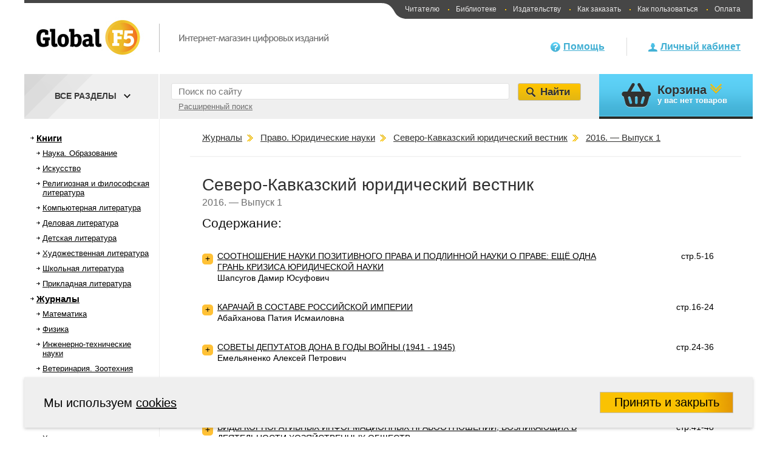

--- FILE ---
content_type: text/html; charset=UTF-8
request_url: https://globalf5.com/Zhurnaly/Pravo-Yuridicheskie-nauki/evero--avkazskiy-yuridicheskiy-vestnik/vypusk-2016-1
body_size: 421727
content:
<!DOCTYPE html>
<html>
<head>
    <meta charset="utf-8">
                                    <meta name="keywords" content="Книги,купить,магазин">
                                <meta name="description" content="Интернет магазин электронных книг.">
                    <link rel="stylesheet" type="text/css" href="/min/serve/g/11f87653028dccc47f9cfb140730cbef/lm/1576657649" />
<script type="text/javascript" src="https://code.jquery.com/jquery-3.6.0.min.js"></script>
<script type="text/javascript" src="https://code.jquery.com/jquery-migrate-3.0.0.min.js"></script>
<script type="text/javascript" src="/min/serve/g/7effce05e6e536e6651b5539697f6ac9/lm/1621504142"></script>
<title>Северо-Кавказский юридический вестник Выпуск - 1</title>
    <!--[if lte IE 6]>
    <script src="/themes/default/js/DD_belatedPNG_0.0.8a-min.js"></script>
    <![endif]-->
    <!--[if lte IE 8]>
    <link href="/themes/default/css/style_for_donkey.css" rel="stylesheet" type="text/css" />
    <script src="http://html5shiv.googlecode.com/svn/trunk/html5.js"></script>
    <![endif]-->
    <!--[if lte IE 9]>
    <script src="/themes/default/js/jquery.textshadow.js"></script>
    <script src="/themes/default/js/ie-css-fix.js"></script>
    <![endif]-->
    <script type="text/javascript">window.f5_lang={'товар':['товаров','товар','товара'],'наименование':['наименований','наименование','наименования'],'рубль':['рублей','рубль','рубля']};</script></head>
<body>
<div id="window_wrapper"></div>
<div>
    <script type="text/javascript">
        (function (d, w, c) {
            (w[c] = w[c] || []).push(function() {
                try {
                    w.yaCounter29573105 = new Ya.Metrika({id:29573105,
                        clickmap:true,
                        accurateTrackBounce:true});
                } catch(e) { }
            });

            var n = d.getElementsByTagName("script")[0],
                s = d.createElement("script"),
                f = function () { n.parentNode.insertBefore(s, n); };
            s.type = "text/javascript";
            s.async = true;
            s.src = (d.location.protocol == "https:" ? "https:" : "http:") + "//mc.yandex.ru/metrika/watch.js";

            if (w.opera == "[object Opera]") {
                d.addEventListener("DOMContentLoaded", f, false);
            } else { f(); }
        })(document, window, "yandex_metrika_callbacks");
    </script>
    <noscript><div><img src="//mc.yandex.ru/watch/29573105" style="position:absolute; left:-9999px;" alt="" /></div></noscript>
</div><div class="main-body">
    <header class="main-header">
                    <a href="/"><img class="main-logo" src="/themes/default/images/f5-logo.png" alt="Global F5 - Интернет-магазин цифровых изданий"></a>
        

        <nav class="site-nav">
	        <span class="left-round"></span>
            <a href="/help/global-f5/chitatelyu" class="without_point">Читателю</a>
            <a href="/help/global-f5/biblioteke">Библиотеке</a>
            <a href="/help/global-f5/izdatelstvu">Издательству</a>
            <a href="/help/how-to-buy/cart/">Как заказать</a>
            <a href="/help/how-to-use/total/">Как пользоваться</a>
            <a href="/help/payment/total/">Оплата</a>
        </nav>

        <div class="header-user-block guest">
	<a href="/user/index" class="hu-guest-lk-link">Личный кабинет</a>
</div>

        <div class="header-help-block">
            <a href="/help/global-f5/about/">Помощь</a>
        </div>
    </header>
            <section class="sub-header" id="sub_header">
            <script type="text/javascript">
$(function() {
    $('.sh-search-select-block select').change(function() {
        //var path = '/catalog/category/X';
//        window.location.href = this.options[this.selectedIndex].value==0? path.replace('X', '1') : path.replace('X', this.options[this.selectedIndex].value);
            window.location.href=$(this).val();
    });
});
</script>
<form action="/search/global" method="get" id="search_form">
    <div class="sh-search-input-block">
        <input id="search_form_text" type="search"  class="sh-search-input ch-input-caption" placeholder="Поиск по сайту" name="q">
        <div class="clear_button">X</div>
                <span
            class="advanced_search"
            id="advanced_search_link"
            data-url="/search/index/"
        >
            Расширенный поиск        </span>
    </div>

    <div class="sh-search-select-block search_menu_block all_categories_top">
        <span class="all_categories_top_title">Все разделы</span>
        <span class="all_categories_top_down_sign"></span>






    </div>
    <input type="submit" class="sh-search-submit" value="Найти">
</form>
<script>
    $('.categories_in_head').click(function(){
        var display = $(this).next('.children_categories_in_head').css('display');
        if('none' === display){
            $('.children_categories_in_head').css('display', 'none');
            $(this).next('.children_categories_in_head').css('display', 'block');
        } else {
            $(this).next('.children_categories_in_head').css('display', 'none');
        }
    });
    $('#advanced_search_link').click(function(){
        window.location = $(this).data('url') + 'q/' +$('#search_form_text').val();
    });
    $(document).ready(function() {
        let $clearButton = $('.sh-search-input-block .clear_button');
        let $searchInput = $('#search_form_text');
        $clearButton.addClass('hidden');
        $searchInput.on('input', function(event) {
            if (event.currentTarget.value.length !== 0) {
                $clearButton.removeClass('hidden');
            }
            else {
                $clearButton.addClass('hidden');
            }
        });
        $clearButton.on('click', function() {
            $searchInput.val('');
            $clearButton.addClass('hidden');
        });
    });
</script>

            <div class="sh-cart-block">
    <header class="title">Корзина</header>
    у вас <span id="top-cart-item-count">нет товаров</span>
    </div>
        </section>
    
    <div class="main-catalog-block">
        <aside class="main-catalog-aside">
                <ul class="main-catalog-aside-list left_menu_catalog">
                                <li style="padding-left: 20px; display: block;"  class="root_catalog_left_menu" >
            <span >
                <a href="/Knigi/">Книги</a>            </span>
        </li>
                    <li style="padding-left: 30px; display: block;"   >
            <span >
                <a href="/Knigi/Nauka-Obrazovanie/">Наука. Образование</a>            </span>
        </li>
                    <li style="padding-left: 40px; display: none;"   >
            <span >
                <a href="/Knigi/Nauka-Obrazovanie/Matematika/">Математика</a>            </span>
        </li>
                    <li style="padding-left: 50px; display: none;"   >
            <span >
                <a href="/Knigi/Nauka-Obrazovanie/Matematika/Obschie-voprosy-matematiki/">Общие вопросы математики</a>            </span>
        </li>
                    <li style="padding-left: 60px; display: none;"   >
            <span >
                <a href="/Knigi/Nauka-Obrazovanie/Matematika/Obschie-voprosy-matematiki/Istoriya-matematiki/">История математики. Персоналии</a>            </span>
        </li>
                    <li style="padding-left: 60px; display: none;"   >
            <span >
                <a href="/Knigi/Nauka-Obrazovanie/Matematika/Obschie-voprosy-matematiki/Terminologiya-Sprav/">Терминология. Справочная литература</a>            </span>
        </li>
                    <li style="padding-left: 50px; display: none;"   >
            <span >
                <a href="/Knigi/Nauka-Obrazovanie/Matematika/Vysshaya-matematika/">Высшая математика</a>            </span>
        </li>
                    <li style="padding-left: 50px; display: none;"   >
            <span >
                <a href="/Knigi/Nauka-Obrazovanie/Matematika/Vysshaya-algebra-i/">Высшая алгебра и теория групп</a>            </span>
        </li>
                    <li style="padding-left: 50px; display: none;"   >
            <span >
                <a href="/Knigi/Nauka-Obrazovanie/Matematika/analiticheskaya-geometriya-i/">Аналитическая геометрия и линейная алгебра</a>            </span>
        </li>
                    <li style="padding-left: 50px; display: none;"   >
            <span >
                <a href="/Knigi/Nauka-Obrazovanie/Matematika/Geometriya-i-topologiya/">Геометрия и топология</a>            </span>
        </li>
                    <li style="padding-left: 50px; display: none;"   >
            <span >
                <a href="/Knigi/Nauka-Obrazovanie/Matematika/Matematicheskiy-analiz/">Математический анализ</a>            </span>
        </li>
                    <li style="padding-left: 60px; display: none;"   >
            <span >
                <a href="/Knigi/Nauka-Obrazovanie/Matematika/Matematicheskiy-analiz/Teoriya-funkciy-kompleksnyh/">Теория функций комплексного переменного</a>            </span>
        </li>
                            <li style="padding-left: 60px; display: none;"   >
            <span >
                <a href="/Knigi/Nauka-Obrazovanie/Matematika/Matematicheskiy-analiz/Funkcionalnyy-analiz/">Функциональный анализ</a>            </span>
        </li>
                            <li style="padding-left: 50px; display: none;"   >
            <span >
                <a href="/Knigi/Nauka-Obrazovanie/Matematika/Teoriya-chisel/">Теория чисел</a>            </span>
        </li>
                    <li style="padding-left: 50px; display: none;"   >
            <span >
                <a href="/Knigi/Nauka-Obrazovanie/Matematika/Matematicheskaya-llogika/">Математическая логика</a>            </span>
        </li>
                    <li style="padding-left: 50px; display: none;"   >
            <span >
                <a href="/Knigi/Nauka-Obrazovanie/Matematika/Differencialnye-uravneniya/">Дифференциальные уравнения и теория устойчивости</a>            </span>
        </li>
                    <li style="padding-left: 50px; display: none;"   >
            <span >
                <a href="/Knigi/Nauka-Obrazovanie/Matematika/Diskretnaya-matematika-i/">Дискретная математика и математическая логика</a>            </span>
        </li>
                    <li style="padding-left: 50px; display: none;"   >
            <span >
                <a href="/Knigi/Nauka-Obrazovanie/Matematika/Integralnye-uravneniya/">Интегральные уравнения</a>            </span>
        </li>
                    <li style="padding-left: 50px; display: none;"   >
            <span >
                <a href="/Knigi/Nauka-Obrazovanie/Matematika/Teoriya-veroyatnostey-i/">Теория вероятностей и математическая статистика</a>            </span>
        </li>
                    <li style="padding-left: 50px; display: none;"   >
            <span >
                <a href="/Knigi/Nauka-Obrazovanie/Matematika/Prikladnaya-matematika/">Прикладная математика</a>            </span>
        </li>
                    <li style="padding-left: 60px; display: none;"   >
            <span >
                <a href="/Knigi/Nauka-Obrazovanie/Matematika/Prikladnaya-matematika/Teoriya-upravleniya/">Теория управления</a>            </span>
        </li>
                    <li style="padding-left: 60px; display: none;"   >
            <span >
                <a href="/Knigi/Nauka-Obrazovanie/Matematika/Prikladnaya-matematika/Teoriya-prinyatiya-resheniy/">Теория принятия решений</a>            </span>
        </li>
                    <li style="padding-left: 60px; display: none;"   >
            <span >
                <a href="/Knigi/Nauka-Obrazovanie/Matematika/Prikladnaya-matematika/Matematicheskaya-fizika/">Математическая физика</a>            </span>
        </li>
                    <li style="padding-left: 60px; display: none;"   >
            <span >
                <a href="/Knigi/Nauka-Obrazovanie/Matematika/Prikladnaya-matematika/Teoriya-igr/">Теория игр</a>            </span>
        </li>
                    <li style="padding-left: 60px; display: none;"   >
            <span >
                <a href="/Knigi/Nauka-Obrazovanie/Matematika/Prikladnaya-matematika/Matematicheskoe-programmirovanie/">Математическое программирование</a>            </span>
        </li>
                    <li style="padding-left: 60px; display: none;"   >
            <span >
                <a href="/Knigi/Nauka-Obrazovanie/Matematika/Prikladnaya-matematika/Matematicheskoe-modelirovanie/">Математическое моделирование</a>            </span>
        </li>
                    <li style="padding-left: 60px; display: none;"   >
            <span >
                <a href="/Knigi/Nauka-Obrazovanie/Matematika/Prikladnaya-matematika/Issledovanie-operaciy/">Исследование операций</a>            </span>
        </li>
                    <li style="padding-left: 50px; display: none;"   >
            <span >
                <a href="/Knigi/Nauka-Obrazovanie/Matematika/Matematika-dlya-shkolnikov/">Математика для школьников</a>            </span>
        </li>
                    <li style="padding-left: 50px; display: none;"   >
            <span >
                <a href="/Knigi/Nauka-Obrazovanie/Matematika/Metody-vychislitelnoy-matematiki/">Методы вычислительной математики</a>            </span>
        </li>
                    <li style="padding-left: 50px; display: none;"   >
            <span >
                <a href="/Knigi/Nauka-Obrazovanie/Matematika/Istoriya-matematiki/">История математики</a>            </span>
        </li>
                    <li style="padding-left: 50px; display: none;"   >
            <span >
                <a href="/Knigi/Nauka-Obrazovanie/Matematika/Dlya-abiturientov/">Для абитуриентов</a>            </span>
        </li>
                    <li style="padding-left: 40px; display: none;"   >
            <span >
                <a href="/Knigi/Nauka-Obrazovanie/Fizika/">Физика</a>            </span>
        </li>
                    <li style="padding-left: 50px; display: none;"   >
            <span >
                <a href="/Knigi/Nauka-Obrazovanie/Fizika/Obschie-voprosy-fiziki/">Физика (общие курсы)</a>            </span>
        </li>
                    <li style="padding-left: 60px; display: none;"   >
            <span >
                <a href="/Knigi/Nauka-Obrazovanie/Fizika/Obschie-voprosy-fiziki/Istoriya-fiziki-Personalii/">История физики. Персоналии</a>            </span>
        </li>
                            <li style="padding-left: 60px; display: none;"   >
            <span >
                <a href="/Knigi/Nauka-Obrazovanie/Fizika/Obschie-voprosy-fiziki/Osnovy-teoreticheskoy-fiziki/">Физика (общие курсы)</a>            </span>
        </li>
                    <li style="padding-left: 50px; display: none;"   >
            <span >
                <a href="/Knigi/Nauka-Obrazovanie/Fizika/Astronomiya/">Астрономия</a>            </span>
        </li>
                    <li style="padding-left: 50px; display: none;"   >
            <span >
                <a href="/Knigi/Nauka-Obrazovanie/Fizika/Mehanika/">Механика и теория упругости</a>            </span>
        </li>
                    <li style="padding-left: 60px; display: none;"   >
            <span >
                <a href="/Knigi/Nauka-Obrazovanie/Fizika/Mehanika/Klassicheskaya-mehanika/">Классическая механика</a>            </span>
        </li>
                    <li style="padding-left: 50px; display: none;"   >
            <span >
                <a href="/Knigi/Nauka-Obrazovanie/Fizika/Teoreticheskaya-mehanika/">Теоретическая механика</a>            </span>
        </li>
                    <li style="padding-left: 50px; display: none;"   >
            <span >
                <a href="/Knigi/Nauka-Obrazovanie/Fizika/Termodinamika-i-molekulyarnaya/">Термодинамика и статистическая физика</a>            </span>
        </li>
                    <li style="padding-left: 50px; display: none;"   >
            <span >
                <a href="/Knigi/Nauka-Obrazovanie/Fizika/Optika/">Оптика</a>            </span>
        </li>
                            <li style="padding-left: 60px; display: none;"   >
            <span >
                <a href="/Knigi/Nauka-Obrazovanie/Fizika/Optika/Kvantovaya-i-nelineynaya/">Квантовая и нелинейная оптика</a>            </span>
        </li>
                    <li style="padding-left: 60px; display: none;"   >
            <span >
                <a href="/Knigi/Nauka-Obrazovanie/Fizika/Optika/Lazernaya-fizika/">Лазерная физика</a>            </span>
        </li>
                    <li style="padding-left: 50px; display: none;"   >
            <span >
                <a href="/Knigi/Nauka-Obrazovanie/Fizika/Elektrodinamika/">Электродинамика</a>            </span>
        </li>
                    <li style="padding-left: 50px; display: none;"   >
            <span >
                <a href="/Knigi/Nauka-Obrazovanie/Fizika/Atomnaya-fizika/">Атомная и ядерная физика</a>            </span>
        </li>
                    <li style="padding-left: 50px; display: none;"   >
            <span >
                <a href="/Knigi/Nauka-Obrazovanie/Fizika/Statisticheskaya-fizika/">Статистическая физика</a>            </span>
        </li>
                    <li style="padding-left: 60px; display: none;"   >
            <span >
                <a href="/Knigi/Nauka-Obrazovanie/Fizika/Statisticheskaya-fizika/Statisticheskaya-mehanika/">Статистическая механика</a>            </span>
        </li>
                    <li style="padding-left: 60px; display: none;"   >
            <span >
                <a href="/Knigi/Nauka-Obrazovanie/Fizika/Statisticheskaya-fizika/Statisticheskaya-teoriya-polya/">Статистическая теория поля</a>            </span>
        </li>
                    <li style="padding-left: 50px; display: none;"   >
            <span >
                <a href="/Knigi/Nauka-Obrazovanie/Fizika/Kvantovaya-fizikka/">Квантовая физика</a>            </span>
        </li>
                    <li style="padding-left: 60px; display: none;"   >
            <span >
                <a href="/Knigi/Nauka-Obrazovanie/Fizika/Kvantovaya-fizikka/Kvantovaya-mehanika/">Квантовая механика</a>            </span>
        </li>
                    <li style="padding-left: 60px; display: none;"   >
            <span >
                <a href="/Knigi/Nauka-Obrazovanie/Fizika/Kvantovaya-fizikka/Kvantovaya-teoriya-polya/">Квантовая теория поля</a>            </span>
        </li>
                    <li style="padding-left: 60px; display: none;"   >
            <span >
                <a href="/Knigi/Nauka-Obrazovanie/Fizika/Kvantovaya-fizikka/Kvantovaya-elektrodinamika/">Квантовая электродинамика</a>            </span>
        </li>
                    <li style="padding-left: 50px; display: none;"   >
            <span >
                <a href="/Knigi/Nauka-Obrazovanie/Fizika/Fizika-kondensirovannogo-sost/">Физика конденсированного состояния</a>            </span>
        </li>
                    <li style="padding-left: 60px; display: none;"   >
            <span >
                <a href="/Knigi/Nauka-Obrazovanie/Fizika/Fizika-kondensirovannogo-sost/Mehanika-sploshnyh-sred/">Механика сплошных сред</a>            </span>
        </li>
                    <li style="padding-left: 70px; display: none;"   >
            <span >
                <a href="/Knigi/Nauka-Obrazovanie/Fizika/Fizika-kondensirovannogo-sost/Mehanika-sploshnyh-sred/Gidromehanika/">Гидромеханика</a>            </span>
        </li>
                    <li style="padding-left: 70px; display: none;"   >
            <span >
                <a href="/Knigi/Nauka-Obrazovanie/Fizika/Fizika-kondensirovannogo-sost/Mehanika-sploshnyh-sred/Mehanika-deformiruemogo-tverdogo/">Механика деформируемого твердого тела</a>            </span>
        </li>
                    <li style="padding-left: 70px; display: none;"   >
            <span >
                <a href="/Knigi/Nauka-Obrazovanie/Fizika/Fizika-kondensirovannogo-sost/Mehanika-sploshnyh-sred/Gazovaya-dinamika/">Газовая динамика</a>            </span>
        </li>
                    <li style="padding-left: 60px; display: none;"   >
            <span >
                <a href="/Knigi/Nauka-Obrazovanie/Fizika/Fizika-kondensirovannogo-sost/Fizika-tverdogo-tela/">Физика твердого тела</a>            </span>
        </li>
                    <li style="padding-left: 60px; display: none;"   >
            <span >
                <a href="/Knigi/Nauka-Obrazovanie/Fizika/Fizika-kondensirovannogo-sost/Fizika-zhidkostey/">Физика жидкостей</a>            </span>
        </li>
                    <li style="padding-left: 60px; display: none;"   >
            <span >
                <a href="/Knigi/Nauka-Obrazovanie/Fizika/Fizika-kondensirovannogo-sost/Fizika-plazmy/">Физика плазмы</a>            </span>
        </li>
                    <li style="padding-left: 50px; display: none;"   >
            <span >
                <a href="/Knigi/Nauka-Obrazovanie/Fizika/Elektrichestvo-i-magnetizm/">Электричество и магнетизм</a>            </span>
        </li>
                    <li style="padding-left: 50px; display: none;"   >
            <span >
                <a href="/Knigi/Nauka-Obrazovanie/Fizika/Prikladnaya-fizika/">Прикладная физика</a>            </span>
        </li>
                    <li style="padding-left: 50px; display: none;"   >
            <span >
                <a href="/Knigi/Nauka-Obrazovanie/Fizika/Laboratornyy-praktikum/">Лабораторный практикум</a>            </span>
        </li>
                    <li style="padding-left: 50px; display: none;"   >
            <span >
                <a href="/Knigi/Nauka-Obrazovanie/Fizika/Koncepcii-sov/">Концепции современного естествознания</a>            </span>
        </li>
                    <li style="padding-left: 50px; display: none;"   >
            <span >
                <a href="/Knigi/Nauka-Obrazovanie/Fizika/Prikladnaya-i-stroitelnaya/">Прикладная и строительная механика</a>            </span>
        </li>
                    <li style="padding-left: 40px; display: none;"   >
            <span >
                <a href="/Knigi/Nauka-Obrazovanie/Inzhnnerno-tehnicheskie-nauki/">Инженерно-технические науки</a>            </span>
        </li>
                    <li style="padding-left: 50px; display: none;"   >
            <span >
                <a href="/Knigi/Nauka-Obrazovanie/Inzhnnerno-tehnicheskie-nauki/Nanotehnologii/">Нанотехнологии</a>            </span>
        </li>
                    <li style="padding-left: 60px; display: none;"   >
            <span >
                <a href="/Knigi/Nauka-Obrazovanie/Inzhnnerno-tehnicheskie-nauki/Nanotehnologii/Nanomaterialy/">Наноматериалы</a>            </span>
        </li>
                    <li style="padding-left: 60px; display: none;"   >
            <span >
                <a href="/Knigi/Nauka-Obrazovanie/Inzhnnerno-tehnicheskie-nauki/Nanotehnologii/Nano-i-mikrotehnika/">Нано- и микротехника</a>            </span>
        </li>
                    <li style="padding-left: 60px; display: none;"   >
            <span >
                <a href="/Knigi/Nauka-Obrazovanie/Inzhnnerno-tehnicheskie-nauki/Nanotehnologii/Pticevodstvo/">Птицеводство</a>            </span>
        </li>
                    <li style="padding-left: 50px; display: none;"   >
            <span >
                <a href="/Knigi/Nauka-Obrazovanie/Inzhnnerno-tehnicheskie-nauki/Arhitektura-i-stroitelstvo/">Архитектура и строительство</a>            </span>
        </li>
                    <li style="padding-left: 60px; display: none;"   >
            <span >
                <a href="/Knigi/Nauka-Obrazovanie/Inzhnnerno-tehnicheskie-nauki/Arhitektura-i-stroitelstvo/Dizayn-arhitekturnoy-sredy/">Дизайн архитектурной среды</a>            </span>
        </li>
                    <li style="padding-left: 60px; display: none;"   >
            <span >
                <a href="/Knigi/Nauka-Obrazovanie/Inzhnnerno-tehnicheskie-nauki/Arhitektura-i-stroitelstvo/Gradostroitelstvo/">Градостроительство</a>            </span>
        </li>
                    <li style="padding-left: 60px; display: none;"   >
            <span >
                <a href="/Knigi/Nauka-Obrazovanie/Inzhnnerno-tehnicheskie-nauki/Arhitektura-i-stroitelstvo/Tehnologiya-stroitelstva/">Технология строительства</a>            </span>
        </li>
                    <li style="padding-left: 60px; display: none;"   >
            <span >
                <a href="/Knigi/Nauka-Obrazovanie/Inzhnnerno-tehnicheskie-nauki/Arhitektura-i-stroitelstvo/Inzhenernye_sistemy/">Инженерные системы</a>            </span>
        </li>
                    <li style="padding-left: 60px; display: none;"   >
            <span >
                <a href="/Knigi/Nauka-Obrazovanie/Inzhnnerno-tehnicheskie-nauki/Arhitektura-i-stroitelstvo/Stroitelnoe-proizv-konstrukcii/">Строительное производство, конструкции и технологии</a>            </span>
        </li>
                    <li style="padding-left: 60px; display: none;"   >
            <span >
                <a href="/Knigi/Nauka-Obrazovanie/Inzhnnerno-tehnicheskie-nauki/Arhitektura-i-stroitelstvo/Arhitektura-zdaniy-i/">Архитектура зданий и сооружений</a>            </span>
        </li>
                    <li style="padding-left: 60px; display: none;"   >
            <span >
                <a href="/Knigi/Nauka-Obrazovanie/Inzhnnerno-tehnicheskie-nauki/Arhitektura-i-stroitelstvo/Dorogi-mosty-i/">Дороги, мосты и тоннели</a>            </span>
        </li>
                    <li style="padding-left: 60px; display: none;"   >
            <span >
                <a href="/Knigi/Nauka-Obrazovanie/Inzhnnerno-tehnicheskie-nauki/Arhitektura-i-stroitelstvo/Stroitelnaya-geotehnologiya/">Строительная геотехнология</a>            </span>
        </li>
                    <li style="padding-left: 50px; display: none;"   >
            <span >
                <a href="/Knigi/Nauka-Obrazovanie/Inzhnnerno-tehnicheskie-nauki/Mashinostroenie/">Машиностроение</a>            </span>
        </li>
                    <li style="padding-left: 60px; display: none;"   >
            <span >
                <a href="/Knigi/Nauka-Obrazovanie/Inzhnnerno-tehnicheskie-nauki/Mashinostroenie/Tehnologiya-mashinostroeniya/">Технология машиностроения и основы конструирования</a>            </span>
        </li>
                    <li style="padding-left: 60px; display: none;"   >
            <span >
                <a href="/Knigi/Nauka-Obrazovanie/Inzhnnerno-tehnicheskie-nauki/Mashinostroenie/Tehnologicheskie-mashiny/">Технологические системы</a>            </span>
        </li>
                    <li style="padding-left: 60px; display: none;"   >
            <span >
                <a href="/Knigi/Nauka-Obrazovanie/Inzhnnerno-tehnicheskie-nauki/Mashinostroenie/Prikladnaya-mehanika/">Прикладная механика</a>            </span>
        </li>
                    <li style="padding-left: 70px; display: none;"   >
            <span >
                <a href="/Knigi/Nauka-Obrazovanie/Inzhnnerno-tehnicheskie-nauki/Mashinostroenie/Prikladnaya-mehanika/Soprotivlenie-materialov/">Сопротивление материалов</a>            </span>
        </li>
                    <li style="padding-left: 70px; display: none;"   >
            <span >
                <a href="/Knigi/Nauka-Obrazovanie/Inzhnnerno-tehnicheskie-nauki/Mashinostroenie/Prikladnaya-mehanika/Teoriya-mehanizmov-i/">Теория механизмов и машин</a>            </span>
        </li>
                    <li style="padding-left: 70px; display: none;"   >
            <span >
                <a href="/Knigi/Nauka-Obrazovanie/Inzhnnerno-tehnicheskie-nauki/Mashinostroenie/Prikladnaya-mehanika/Detili-mashin/">Детали машин</a>            </span>
        </li>
                    <li style="padding-left: 60px; display: none;"   >
            <span >
                <a href="/Knigi/Nauka-Obrazovanie/Inzhnnerno-tehnicheskie-nauki/Mashinostroenie/Avtomatizaciya-tehnolog-proiz/">Автоматизация технологических процессов и производств</a>            </span>
        </li>
                    <li style="padding-left: 60px; display: none;"   >
            <span >
                <a href="/Knigi/Nauka-Obrazovanie/Inzhnnerno-tehnicheskie-nauki/Mashinostroenie/Mehatronika-i-robototehnika/">Мехатроника и робототехника</a>            </span>
        </li>
                    <li style="padding-left: 60px; display: none;"   >
            <span >
                <a href="/Knigi/Nauka-Obrazovanie/Inzhnnerno-tehnicheskie-nauki/Mashinostroenie/Nachertatelnaya-geometriya-i/">Начертательная геометрия и инженерная графика</a>            </span>
        </li>
                    <li style="padding-left: 60px; display: none;"   >
            <span >
                <a href="/Knigi/Nauka-Obrazovanie/Inzhnnerno-tehnicheskie-nauki/Mashinostroenie/Svarochnoe-proizvodstvo/">Сварочное производство</a>            </span>
        </li>
                    <li style="padding-left: 60px; display: none;"   >
            <span >
                <a href="/Knigi/Nauka-Obrazovanie/Inzhnnerno-tehnicheskie-nauki/Mashinostroenie/Avtomatika-i-upravlenie/">Автоматика и управление в технических системах</a>            </span>
        </li>
                    <li style="padding-left: 50px; display: none;"   >
            <span >
                <a href="/Knigi/Nauka-Obrazovanie/Inzhnnerno-tehnicheskie-nauki/Biotehnologiya/">Биотехнология</a>            </span>
        </li>
                    <li style="padding-left: 50px; display: none;"   >
            <span >
                <a href="/Knigi/Nauka-Obrazovanie/Inzhnnerno-tehnicheskie-nauki/Opticheskie-sistemy-i/">Оптические системы и технологии</a>            </span>
        </li>
                    <li style="padding-left: 60px; display: none;"   >
            <span >
                <a href="/Knigi/Nauka-Obrazovanie/Inzhnnerno-tehnicheskie-nauki/Opticheskie-sistemy-i/Optotehnika/">Оптотехника</a>            </span>
        </li>
                    <li style="padding-left: 60px; display: none;"   >
            <span >
                <a href="/Knigi/Nauka-Obrazovanie/Inzhnnerno-tehnicheskie-nauki/Opticheskie-sistemy-i/Priborostroenie/">Приборостроение</a>            </span>
        </li>
                    <li style="padding-left: 60px; display: none;"   >
            <span >
                <a href="/Knigi/Nauka-Obrazovanie/Inzhnnerno-tehnicheskie-nauki/Opticheskie-sistemy-i/Lazernaya-tehnika-i/">Фотоника, оптика и лазерные технологии</a>            </span>
        </li>
                    <li style="padding-left: 60px; display: none;"   >
            <span >
                <a href="/Knigi/Nauka-Obrazovanie/Inzhnnerno-tehnicheskie-nauki/Opticheskie-sistemy-i/Lazernye-tehnologii/">Лазерные технологии</a>            </span>
        </li>
                    <li style="padding-left: 50px; display: none;"   >
            <span >
                <a href="/Knigi/Nauka-Obrazovanie/Inzhnnerno-tehnicheskie-nauki/Tehnologii-materialov/">Технологии материалов</a>            </span>
        </li>
                    <li style="padding-left: 60px; display: none;"   >
            <span >
                <a href="/Knigi/Nauka-Obrazovanie/Inzhnnerno-tehnicheskie-nauki/Tehnologii-materialov/Metallurgiya/">Металлургия</a>            </span>
        </li>
                    <li style="padding-left: 60px; display: none;"   >
            <span >
                <a href="/Knigi/Nauka-Obrazovanie/Inzhnnerno-tehnicheskie-nauki/Tehnologii-materialov/Materialovedenie-i-tehnologii/">Материаловедение и технологии материалов</a>            </span>
        </li>
                    <li style="padding-left: 50px; display: none;"   >
            <span >
                <a href="/Knigi/Nauka-Obrazovanie/Inzhnnerno-tehnicheskie-nauki/Elektronika-radiotehnika-i/">Электроника, радиотехника и системы связи</a>            </span>
        </li>
                    <li style="padding-left: 60px; display: none;"   >
            <span >
                <a href="/Knigi/Nauka-Obrazovanie/Inzhnnerno-tehnicheskie-nauki/Elektronika-radiotehnika-i/Infokommunik-tehnologii-i/">Инфокоммуникационные системы связи</a>            </span>
        </li>
                    <li style="padding-left: 70px; display: none;"   >
            <span >
                <a href="/Knigi/Nauka-Obrazovanie/Inzhnnerno-tehnicheskie-nauki/Elektronika-radiotehnika-i/Infokommunik-tehnologii-i/Sistemy-svyazi-Mobilnaya/">Системы связи. Мобильная телефония</a>            </span>
        </li>
                    <li style="padding-left: 70px; display: none;"   >
            <span >
                <a href="/Knigi/Nauka-Obrazovanie/Inzhnnerno-tehnicheskie-nauki/Elektronika-radiotehnika-i/Infokommunik-tehnologii-i/Telekommunikacii-i-svyaz/">Телекоммуникации и связь</a>            </span>
        </li>
                    <li style="padding-left: 60px; display: none;"   >
            <span >
                <a href="/Knigi/Nauka-Obrazovanie/Inzhnnerno-tehnicheskie-nauki/Elektronika-radiotehnika-i/Radiotehnika/">Радиотехника</a>            </span>
        </li>
                    <li style="padding-left: 60px; display: none;"   >
            <span >
                <a href="/Knigi/Nauka-Obrazovanie/Inzhnnerno-tehnicheskie-nauki/Elektronika-radiotehnika-i/Elektronika-i-nanoelektronika/">Электроника</a>            </span>
        </li>
                    <li style="padding-left: 50px; display: none;"   >
            <span >
                <a href="/Knigi/Nauka-Obrazovanie/Inzhnnerno-tehnicheskie-nauki/Tehnosfernaya-bezopasnost-i/">Техносферная безопасность и природообустройство</a>            </span>
        </li>
                    <li style="padding-left: 60px; display: none;"   >
            <span >
                <a href="/Knigi/Nauka-Obrazovanie/Inzhnnerno-tehnicheskie-nauki/Tehnosfernaya-bezopasnost-i/Tehnosfernaya-bezopasnost/">Техносферная безопасность</a>            </span>
        </li>
                    <li style="padding-left: 60px; display: none;"   >
            <span >
                <a href="/Knigi/Nauka-Obrazovanie/Inzhnnerno-tehnicheskie-nauki/Tehnosfernaya-bezopasnost-i/Prirodoobustroystvo-i-vodopolzov/">Природообустройство и водопользование</a>            </span>
        </li>
                    <li style="padding-left: 50px; display: none;"   >
            <span >
                <a href="/Knigi/Nauka-Obrazovanie/Inzhnnerno-tehnicheskie-nauki/prikladnaya-geologiya-i/">Геология</a>            </span>
        </li>
                    <li style="padding-left: 60px; display: none;"   >
            <span >
                <a href="/Knigi/Nauka-Obrazovanie/Inzhnnerno-tehnicheskie-nauki/prikladnaya-geologiya-i/Gornoe-delo/">Горное дело</a>            </span>
        </li>
                    <li style="padding-left: 70px; display: none;"   >
            <span >
                <a href="/Knigi/Nauka-Obrazovanie/Inzhnnerno-tehnicheskie-nauki/prikladnaya-geologiya-i/Gornoe-delo/Fiziko-teh-kontrol-gornogo/">Физико-технический контроль горного производства</a>            </span>
        </li>
                    <li style="padding-left: 70px; display: none;"   >
            <span >
                <a href="/Knigi/Nauka-Obrazovanie/Inzhnnerno-tehnicheskie-nauki/prikladnaya-geologiya-i/Gornoe-delo/Elektrifikaciya-i-energo/">Электрификация и энергосбережение в горной промышленности</a>            </span>
        </li>
                    <li style="padding-left: 60px; display: none;"   >
            <span >
                <a href="/Knigi/Nauka-Obrazovanie/Inzhnnerno-tehnicheskie-nauki/prikladnaya-geologiya-i/Zemleustroystvo-i-kadastry/">Геодезия, землеустройство и кадастры</a>            </span>
        </li>
                    <li style="padding-left: 60px; display: none;"   >
            <span >
                <a href="/Knigi/Nauka-Obrazovanie/Inzhnnerno-tehnicheskie-nauki/prikladnaya-geologiya-i/Geodeziya-i-distancionnoe/">Геодезия и дистанционное зондирование</a>            </span>
        </li>
                    <li style="padding-left: 60px; display: none;"   >
            <span >
                <a href="/Knigi/Nauka-Obrazovanie/Inzhnnerno-tehnicheskie-nauki/prikladnaya-geologiya-i/Neftegazovoe-delo/">Нефтегазовое дело</a>            </span>
        </li>
                    <li style="padding-left: 70px; display: none;"   >
            <span >
                <a href="/Knigi/Nauka-Obrazovanie/Inzhnnerno-tehnicheskie-nauki/prikladnaya-geologiya-i/Neftegazovoe-delo/Obogaschenie-poleznyh-iskopaemyh/">Обогащение полезных ископаемых</a>            </span>
        </li>
                            <li style="padding-left: 60px; display: none;"   >
            <span >
                <a href="/Knigi/Nauka-Obrazovanie/Inzhnnerno-tehnicheskie-nauki/prikladnaya-geologiya-i/Podzemnaya-razrabotka-mesto/">Подземная разработка месторождений</a>            </span>
        </li>
                    <li style="padding-left: 50px; display: none;"   >
            <span >
                <a href="/Knigi/Nauka-Obrazovanie/Inzhnnerno-tehnicheskie-nauki/Mineralogiya/">Минералогия и материаловедение</a>            </span>
        </li>
                    <li style="padding-left: 50px; display: none;"   >
            <span >
                <a href="/Knigi/Nauka-Obrazovanie/Inzhnnerno-tehnicheskie-nauki/Transportnye-sredstva/">Транспортные системы</a>            </span>
        </li>
                    <li style="padding-left: 60px; display: none;"   >
            <span >
                <a href="/Knigi/Nauka-Obrazovanie/Inzhnnerno-tehnicheskie-nauki/Transportnye-sredstva/Zheleznodorozhnyy-transport/">Железнодорожный транспорт</a>            </span>
        </li>
                    <li style="padding-left: 60px; display: none;"   >
            <span >
                <a href="/Knigi/Nauka-Obrazovanie/Inzhnnerno-tehnicheskie-nauki/Transportnye-sredstva/Vodnyy-transport/">Водный транспорт</a>            </span>
        </li>
                    <li style="padding-left: 70px; display: none;"   >
            <span >
                <a href="/Knigi/Nauka-Obrazovanie/Inzhnnerno-tehnicheskie-nauki/Transportnye-sredstva/Vodnyy-transport/Morskaya-tehnika/">Морская техника</a>            </span>
        </li>
                    <li style="padding-left: 60px; display: none;"   >
            <span >
                <a href="/Knigi/Nauka-Obrazovanie/Inzhnnerno-tehnicheskie-nauki/Transportnye-sredstva/aviacionnaya-i-raketno-kosmich/">Авиационная и ракетно-космическая техника</a>            </span>
        </li>
                    <li style="padding-left: 70px; display: none;"   >
            <span >
                <a href="/Knigi/Nauka-Obrazovanie/Inzhnnerno-tehnicheskie-nauki/Transportnye-sredstva/aviacionnaya-i-raketno-kosmich/Dvigateli-letatelnyh-apparatov/">Двигатели летательных аппаратов</a>            </span>
        </li>
                    <li style="padding-left: 70px; display: none;"   >
            <span >
                <a href="/Knigi/Nauka-Obrazovanie/Inzhnnerno-tehnicheskie-nauki/Transportnye-sredstva/aviacionnaya-i-raketno-kosmich/Raketnye-kompleksy-i/">Ракетные комплексы и космонавтика</a>            </span>
        </li>
                    <li style="padding-left: 60px; display: none;"   >
            <span >
                <a href="/Knigi/Nauka-Obrazovanie/Inzhnnerno-tehnicheskie-nauki/Transportnye-sredstva/Tehnika-i-tehnologii/">Техника и технологии наземного транспорта</a>            </span>
        </li>
                    <li style="padding-left: 70px; display: none;"   >
            <span >
                <a href="/Knigi/Nauka-Obrazovanie/Inzhnnerno-tehnicheskie-nauki/Transportnye-sredstva/Tehnika-i-tehnologii/Ekspluataciya-tran-teh-mashin/">Эксплуатация транспортно-технологических машин и комплексов</a>            </span>
        </li>
                    <li style="padding-left: 60px; display: none;"   >
            <span >
                <a href="/Knigi/Nauka-Obrazovanie/Inzhnnerno-tehnicheskie-nauki/Transportnye-sredstva/Voennaya-tehnika/">Военная техника</a>            </span>
        </li>
                    <li style="padding-left: 50px; display: none;"   >
            <span >
                <a href="/Knigi/Nauka-Obrazovanie/Inzhnnerno-tehnicheskie-nauki/Bezopasnost-truda/">Безопасность труда</a>            </span>
        </li>
                    <li style="padding-left: 60px; display: none;"   >
            <span >
                <a href="/Knigi/Nauka-Obrazovanie/Inzhnnerno-tehnicheskie-nauki/Bezopasnost-truda/Ohrana-truda/">Охрана труда</a>            </span>
        </li>
                    <li style="padding-left: 60px; display: none;"   >
            <span >
                <a href="/Knigi/Nauka-Obrazovanie/Inzhnnerno-tehnicheskie-nauki/Bezopasnost-truda/Bezopasnost/">Безопасность жизнедеятельности</a>            </span>
        </li>
                    <li style="padding-left: 50px; display: none;"   >
            <span >
                <a href="/Knigi/Nauka-Obrazovanie/Inzhnnerno-tehnicheskie-nauki/Ekspluataciya-i-remont/">Эксплуатация и ремонт оборудования</a>            </span>
        </li>
                    <li style="padding-left: 50px; display: none;"   >
            <span >
                <a href="/Knigi/Nauka-Obrazovanie/Inzhnnerno-tehnicheskie-nauki/Upravlenie-v-tehnicheskih/">Управление в технических системах</a>            </span>
        </li>
                    <li style="padding-left: 60px; display: none;"   >
            <span >
                <a href="/Knigi/Nauka-Obrazovanie/Inzhnnerno-tehnicheskie-nauki/Upravlenie-v-tehnicheskih/Metrologiya-Standartiz-Sertifik/">Метрология, стандартизация и сертификация</a>            </span>
        </li>
                    <li style="padding-left: 60px; display: none;"   >
            <span >
                <a href="/Knigi/Nauka-Obrazovanie/Inzhnnerno-tehnicheskie-nauki/Upravlenie-v-tehnicheskih/Upravlenie-kachestvom/">Управление качеством</a>            </span>
        </li>
                    <li style="padding-left: 60px; display: none;"   >
            <span >
                <a href="/Knigi/Nauka-Obrazovanie/Inzhnnerno-tehnicheskie-nauki/Upravlenie-v-tehnicheskih/Sistemnyy-analiz-i/">Системный анализ и управление</a>            </span>
        </li>
                    <li style="padding-left: 50px; display: none;"   >
            <span >
                <a href="/Knigi/Nauka-Obrazovanie/Inzhnnerno-tehnicheskie-nauki/Osnovy-nauchnyh-issledovaniy/">Основы научных исследований</a>            </span>
        </li>
                    <li style="padding-left: 50px; display: none;"   >
            <span >
                <a href="/Knigi/Nauka-Obrazovanie/Inzhnnerno-tehnicheskie-nauki/Oruzhie_i_sistemy_vooruzheniya/">Оружие и системы вооружения</a>            </span>
        </li>
                    <li style="padding-left: 50px; display: none;"   >
            <span >
                <a href="/Knigi/Nauka-Obrazovanie/Inzhnnerno-tehnicheskie-nauki/Obrazovatelnaya-r/">Образовательная робототехника</a>            </span>
        </li>
                    <li style="padding-left: 50px; display: none;"   >
            <span >
                <a href="/Knigi/Nauka-Obrazovanie/Inzhnnerno-tehnicheskie-nauki/Avtomatizirovannye-sistemy-i/">Автоматизированные системы и информатика</a>            </span>
        </li>
                    <li style="padding-left: 50px; display: none;"   >
            <span >
                <a href="/Knigi/Nauka-Obrazovanie/Inzhnnerno-tehnicheskie-nauki/Transportnye-sistemy/">Транспортные системы</a>            </span>
        </li>
                    <li style="padding-left: 60px; display: none;"   >
            <span >
                <a href="/Knigi/Nauka-Obrazovanie/Inzhnnerno-tehnicheskie-nauki/Transportnye-sistemy/Avtomobilnyy-transport/">Автомобильный транспорт</a>            </span>
        </li>
                    <li style="padding-left: 50px; display: none;"   >
            <span >
                <a href="/Knigi/Nauka-Obrazovanie/Inzhnnerno-tehnicheskie-nauki/Soprotivlenie-materialov-i/">Сопротивление материалов и строительная механика</a>            </span>
        </li>
                    <li style="padding-left: 50px; display: none;"   >
            <span >
                <a href="/Knigi/Nauka-Obrazovanie/Inzhnnerno-tehnicheskie-nauki/BZhD-ohrana-okruzhayuschey/">БЖД, охрана окружающей среды</a>            </span>
        </li>
                            <li style="padding-left: 50px; display: none;"   >
            <span >
                <a href="/Knigi/Nauka-Obrazovanie/Inzhnnerno-tehnicheskie-nauki/Energetika/">Энергетика</a>            </span>
        </li>
                    <li style="padding-left: 60px; display: none;"   >
            <span >
                <a href="/Knigi/Nauka-Obrazovanie/Inzhnnerno-tehnicheskie-nauki/Energetika/Elektro-i-teploenergetika/">Теплоэнергетика и теплотехника</a>            </span>
        </li>
                    <li style="padding-left: 70px; display: none;"   >
            <span >
                <a href="/Knigi/Nauka-Obrazovanie/Inzhnnerno-tehnicheskie-nauki/Energetika/Elektro-i-teploenergetika/Teplotehnika/">Теплотехника</a>            </span>
        </li>
                    <li style="padding-left: 70px; display: none;"   >
            <span >
                <a href="/Knigi/Nauka-Obrazovanie/Inzhnnerno-tehnicheskie-nauki/Energetika/Elektro-i-teploenergetika/Teploenergetika/">Теплоэнергетика и теплотехника</a>            </span>
        </li>
                    <li style="padding-left: 80px; display: none;"   >
            <span >
                <a href="/Knigi/Nauka-Obrazovanie/Inzhnnerno-tehnicheskie-nauki/Energetika/Elektro-i-teploenergetika/Teploenergetika/Gidroenergetika/">Гидроэнергетика</a>            </span>
        </li>
                    <li style="padding-left: 80px; display: none;"   >
            <span >
                <a href="/Knigi/Nauka-Obrazovanie/Inzhnnerno-tehnicheskie-nauki/Energetika/Elektro-i-teploenergetika/Teploenergetika/Atomnaya-energetika/">Атомная энергетика</a>            </span>
        </li>
                    <li style="padding-left: 70px; display: none;"   >
            <span >
                <a href="/Knigi/Nauka-Obrazovanie/Inzhnnerno-tehnicheskie-nauki/Energetika/Elektro-i-teploenergetika/Elektroenergetika-i-elektroteh/">Электроэнергетика и электротехника</a>            </span>
        </li>
                    <li style="padding-left: 70px; display: none;"   >
            <span >
                <a href="/Knigi/Nauka-Obrazovanie/Inzhnnerno-tehnicheskie-nauki/Energetika/Elektro-i-teploenergetika/Energeticheskoe-mashinostroenie/">Энергетическое машиностроение</a>            </span>
        </li>
                    <li style="padding-left: 60px; display: none;"   >
            <span >
                <a href="/Knigi/Nauka-Obrazovanie/Inzhnnerno-tehnicheskie-nauki/Energetika/Elektrotehnika/">Электроэнергетика и электротехника</a>            </span>
        </li>
                            <li style="padding-left: 50px; display: none;"   >
            <span >
                <a href="/Knigi/Nauka-Obrazovanie/Inzhnnerno-tehnicheskie-nauki/Ohrana-truda-i/">Охрана труда и безопасность</a>            </span>
        </li>
                            <li style="padding-left: 50px; display: none;"   >
            <span >
                <a href="/Knigi/Nauka-Obrazovanie/Inzhnnerno-tehnicheskie-nauki/Gidromehanizaciya/">Гидромеханизация</a>            </span>
        </li>
                    <li style="padding-left: 40px; display: none;"   >
            <span >
                <a href="/Knigi/Nauka-Obrazovanie/Veterinariya-Zootehniya/">Ветеринария. Зоотехния</a>            </span>
        </li>
                    <li style="padding-left: 50px; display: none;"   >
            <span >
                <a href="/Knigi/Nauka-Obrazovanie/Veterinariya-Zootehniya/Veterinariya/">Ветеринария</a>            </span>
        </li>
                    <li style="padding-left: 60px; display: none;"   >
            <span >
                <a href="/Knigi/Nauka-Obrazovanie/Veterinariya-Zootehniya/Veterinariya/Citologiya-gistologiya-i/">Гистология, цитология, эмбриология</a>            </span>
        </li>
                    <li style="padding-left: 60px; display: none;"   >
            <span >
                <a href="/Knigi/Nauka-Obrazovanie/Veterinariya-Zootehniya/Veterinariya/Anatomiya-patologicheskaya-anat/">Анатомия</a>            </span>
        </li>
                    <li style="padding-left: 60px; display: none;"   >
            <span >
                <a href="/Knigi/Nauka-Obrazovanie/Veterinariya-Zootehniya/Veterinariya/Fiziologiya-patolog-fizio/">Патологическая физиология</a>            </span>
        </li>
                    <li style="padding-left: 60px; display: none;"   >
            <span >
                <a href="/Knigi/Nauka-Obrazovanie/Veterinariya-Zootehniya/Veterinariya/Veterinarnaya-hirurgiya/">Хирургия (общая, частная, оперативная)</a>            </span>
        </li>
                    <li style="padding-left: 60px; display: none;"   >
            <span >
                <a href="/Knigi/Nauka-Obrazovanie/Veterinariya-Zootehniya/Veterinariya/Veterinarnoe-akusherstvo/">Акушерство, гинекология, искусственное осеменение</a>            </span>
        </li>
                    <li style="padding-left: 60px; display: none;"   >
            <span >
                <a href="/Knigi/Nauka-Obrazovanie/Veterinariya-Zootehniya/Veterinariya/Klinicheskaya-diagnostika/">Клиническая диагностика</a>            </span>
        </li>
                    <li style="padding-left: 60px; display: none;"   >
            <span >
                <a href="/Knigi/Nauka-Obrazovanie/Veterinariya-Zootehniya/Veterinariya/Mikrobiologiya-Mikologiya/">Микробиология, вирусология, микология</a>            </span>
        </li>
                    <li style="padding-left: 60px; display: none;"   >
            <span >
                <a href="/Knigi/Nauka-Obrazovanie/Veterinariya-Zootehniya/Veterinariya/Farmakologiya-Farmaciya-Toksik/">Фармакология, фармация, токсикология</a>            </span>
        </li>
                    <li style="padding-left: 60px; display: none;"   >
            <span >
                <a href="/Knigi/Nauka-Obrazovanie/Veterinariya-Zootehniya/Veterinariya/Vnutrennie-nezaraznye-bolezni/">Внутренние незаразные болезни</a>            </span>
        </li>
                    <li style="padding-left: 60px; display: none;"   >
            <span >
                <a href="/Knigi/Nauka-Obrazovanie/Veterinariya-Zootehniya/Veterinariya/Epizootologiya/">Эпизоотология</a>            </span>
        </li>
                    <li style="padding-left: 60px; display: none;"   >
            <span >
                <a href="/Knigi/Nauka-Obrazovanie/Veterinariya-Zootehniya/Veterinariya/Radiobiologiya-i-biofizika/">Радиобиология и биофизика в ветеринарии</a>            </span>
        </li>
                    <li style="padding-left: 60px; display: none;"   >
            <span >
                <a href="/Knigi/Nauka-Obrazovanie/Veterinariya-Zootehniya/Veterinariya/Biohimiya/">Биохимия в ветеринарии</a>            </span>
        </li>
                    <li style="padding-left: 60px; display: none;"   >
            <span >
                <a href="/Knigi/Nauka-Obrazovanie/Veterinariya-Zootehniya/Veterinariya/Organizaciya-veterinarnogo-dela/">Организация ветеринарного дела</a>            </span>
        </li>
                    <li style="padding-left: 60px; display: none;"   >
            <span >
                <a href="/Knigi/Nauka-Obrazovanie/Veterinariya-Zootehniya/Veterinariya/Parazitologiya-gelmintologiya/">Паразитология (гельминтология, протозоология, акарология)</a>            </span>
        </li>
                    <li style="padding-left: 60px; display: none;"   >
            <span >
                <a href="/Knigi/Nauka-Obrazovanie/Veterinariya-Zootehniya/Veterinariya/Patologicheskaya-anatomiya/">Патологическая анатомия</a>            </span>
        </li>
                    <li style="padding-left: 60px; display: none;"   >
            <span >
                <a href="/Knigi/Nauka-Obrazovanie/Veterinariya-Zootehniya/Veterinariya/Osnovy-veterinarii/">Основы ветеринарии</a>            </span>
        </li>
                    <li style="padding-left: 60px; display: none;"   >
            <span >
                <a href="/Knigi/Nauka-Obrazovanie/Veterinariya-Zootehniya/Veterinariya/Kormlenie-i-kormoproizvodstvo/">Кормление и кормопроизводство в ветеринарии</a>            </span>
        </li>
                    <li style="padding-left: 60px; display: none;"   >
            <span >
                <a href="/Knigi/Nauka-Obrazovanie/Veterinariya-Zootehniya/Veterinariya/Fiziologiya-i-etologiya/">Физиология и этология животных</a>            </span>
        </li>
                    <li style="padding-left: 60px; display: none;"   >
            <span >
                <a href="/Knigi/Nauka-Obrazovanie/Veterinariya-Zootehniya/Veterinariya/Genetika-i-razvedenie/">Генетика и разведение животных</a>            </span>
        </li>
                    <li style="padding-left: 60px; display: none;"   >
            <span >
                <a href="/Knigi/Nauka-Obrazovanie/Veterinariya-Zootehniya/Veterinariya/Bolezni-ryb-pchel/">Болезни рыб, пчел, пушных зверей, птиц</a>            </span>
        </li>
                    <li style="padding-left: 50px; display: none;"   >
            <span >
                <a href="/Knigi/Nauka-Obrazovanie/Veterinariya-Zootehniya/Zootehniya/">Зоотехния</a>            </span>
        </li>
                    <li style="padding-left: 60px; display: none;"   >
            <span >
                <a href="/Knigi/Nauka-Obrazovanie/Veterinariya-Zootehniya/Zootehniya/Sobakovodstvo-i-kinologiya/">Собаководство и кинология</a>            </span>
        </li>
                    <li style="padding-left: 60px; display: none;"   >
            <span >
                <a href="/Knigi/Nauka-Obrazovanie/Veterinariya-Zootehniya/Zootehniya/Zoogigiena/">Зоогигиена</a>            </span>
        </li>
                    <li style="padding-left: 60px; display: none;"   >
            <span >
                <a href="/Knigi/Nauka-Obrazovanie/Veterinariya-Zootehniya/Zootehniya/Skotovodstvo/">Скотоводство</a>            </span>
        </li>
                    <li style="padding-left: 60px; display: none;"   >
            <span >
                <a href="/Knigi/Nauka-Obrazovanie/Veterinariya-Zootehniya/Zootehniya/Ovcevodstvo-i-kozovodstvo/">Овцеводство и козоводство</a>            </span>
        </li>
                    <li style="padding-left: 60px; display: none;"   >
            <span >
                <a href="/Knigi/Nauka-Obrazovanie/Veterinariya-Zootehniya/Zootehniya/Zverovodstvo-i-krolikovodstvo/">Звероводство и кролиководство</a>            </span>
        </li>
                    <li style="padding-left: 60px; display: none;"   >
            <span >
                <a href="/Knigi/Nauka-Obrazovanie/Veterinariya-Zootehniya/Zootehniya/Kormlenie-i-kormoproizvodstvo/">Кормление и кормопроизводство в зоотехнии</a>            </span>
        </li>
                    <li style="padding-left: 60px; display: none;"   >
            <span >
                <a href="/Knigi/Nauka-Obrazovanie/Veterinariya-Zootehniya/Zootehniya/Genetika-zoogigiena-i/">Генетика, зоогигиена и разведение животных</a>            </span>
        </li>
                    <li style="padding-left: 60px; display: none;"   >
            <span >
                <a href="/Knigi/Nauka-Obrazovanie/Veterinariya-Zootehniya/Zootehniya/Obschaya-zootehniya/">Общая зоотехния</a>            </span>
        </li>
                    <li style="padding-left: 60px; display: none;"   >
            <span >
                <a href="/Knigi/Nauka-Obrazovanie/Veterinariya-Zootehniya/Zootehniya/Pchelovodstvo/">Пчеловодство</a>            </span>
        </li>
                            <li style="padding-left: 60px; display: none;"   >
            <span >
                <a href="/Knigi/Nauka-Obrazovanie/Veterinariya-Zootehniya/Zootehniya/Konevodstvo/">Коневодство</a>            </span>
        </li>
                    <li style="padding-left: 60px; display: none;"   >
            <span >
                <a href="/Knigi/Nauka-Obrazovanie/Veterinariya-Zootehniya/Zootehniya/Svinovodstvo/">Свиноводство</a>            </span>
        </li>
                    <li style="padding-left: 50px; display: none;"   >
            <span >
                <a href="/Knigi/Nauka-Obrazovanie/Veterinariya-Zootehniya/Veter-sanitar-ekspertiza/">Ветеринарно-санитарная экспертиза</a>            </span>
        </li>
                    <li style="padding-left: 40px; display: none;"   >
            <span >
                <a href="/Knigi/Nauka-Obrazovanie/Selskoe-lesnoe-i/">Сельское, лесное и рыбное хозяйство</a>            </span>
        </li>
                    <li style="padding-left: 50px; display: none;"   >
            <span >
                <a href="/Knigi/Nauka-Obrazovanie/Selskoe-lesnoe-i/Selskoe-hozyaystvo/">Сельское хозяйство</a>            </span>
        </li>
                    <li style="padding-left: 60px; display: none;"   >
            <span >
                <a href="/Knigi/Nauka-Obrazovanie/Selskoe-lesnoe-i/Selskoe-hozyaystvo/Agrohimiya-i-agropochvovedenie/">Агрохимия, агроэкология и почвоведение</a>            </span>
        </li>
                    <li style="padding-left: 60px; display: none;"   >
            <span >
                <a href="/Knigi/Nauka-Obrazovanie/Selskoe-lesnoe-i/Selskoe-hozyaystvo/Agronomiya/">Агрономия и агроинженерия</a>            </span>
        </li>
                    <li style="padding-left: 70px; display: none;"   >
            <span >
                <a href="/Knigi/Nauka-Obrazovanie/Selskoe-lesnoe-i/Selskoe-hozyaystvo/Agronomiya/Agronomiya/">Агрономия</a>            </span>
        </li>
                    <li style="padding-left: 60px; display: none;"   >
            <span >
                <a href="/Knigi/Nauka-Obrazovanie/Selskoe-lesnoe-i/Selskoe-hozyaystvo/Agroinzheneriya/">Агроинженерия</a>            </span>
        </li>
                    <li style="padding-left: 60px; display: none;"   >
            <span >
                <a href="/Knigi/Nauka-Obrazovanie/Selskoe-lesnoe-i/Selskoe-hozyaystvo/Tehnologiya-proizvodstva-i/">Технология производства и переработки сельскохозяйственной продукции</a>            </span>
        </li>
                    <li style="padding-left: 60px; display: none;"   >
            <span >
                <a href="/Knigi/Nauka-Obrazovanie/Selskoe-lesnoe-i/Selskoe-hozyaystvo/Ekonomika-promyshlennosti-i/">Экономика промышленности и сельского хозяйства</a>            </span>
        </li>
                    <li style="padding-left: 60px; display: none;"   >
            <span >
                <a href="/Knigi/Nauka-Obrazovanie/Selskoe-lesnoe-i/Selskoe-hozyaystvo/Mehanizaciya-elektrifikaciya-i/">Технологии и средства механизации</a>            </span>
        </li>
                    <li style="padding-left: 60px; display: none;"   >
            <span >
                <a href="/Knigi/Nauka-Obrazovanie/Selskoe-lesnoe-i/Selskoe-hozyaystvo/Sadovodstvo/">Цветоводство, садоводство</a>            </span>
        </li>
                    <li style="padding-left: 60px; display: none;"   >
            <span >
                <a href="/Knigi/Nauka-Obrazovanie/Selskoe-lesnoe-i/Selskoe-hozyaystvo/Razvedenie-zhivotnyh/">Разведение животных</a>            </span>
        </li>
                    <li style="padding-left: 60px; display: none;"   >
            <span >
                <a href="/Knigi/Nauka-Obrazovanie/Selskoe-lesnoe-i/Selskoe-hozyaystvo/Plodovodstvo-rastenievodstvo/">Плодоводство, растениеводство, овощеводство и кормопроизводство</a>            </span>
        </li>
                    <li style="padding-left: 60px; display: none;"   >
            <span >
                <a href="/Knigi/Nauka-Obrazovanie/Selskoe-lesnoe-i/Selskoe-hozyaystvo/Tehnologiya-proiz-hraneniya/">Технология производства, хранения и переработки сырья</a>            </span>
        </li>
                    <li style="padding-left: 60px; display: none;"   >
            <span >
                <a href="/Knigi/Nauka-Obrazovanie/Selskoe-lesnoe-i/Selskoe-hozyaystvo/Botanika-selekciya-semenovodstvo/">Ботаника, селекция, семеноводство</a>            </span>
        </li>
                    <li style="padding-left: 60px; display: none;"   >
            <span >
                <a href="/Knigi/Nauka-Obrazovanie/Selskoe-lesnoe-i/Selskoe-hozyaystvo/Ekologiya-biologiya-prirodoobu/">Экология, биология, природообустройство</a>            </span>
        </li>
                    <li style="padding-left: 50px; display: none;"   >
            <span >
                <a href="/Knigi/Nauka-Obrazovanie/Selskoe-lesnoe-i/Lesnoe-hozyaystvo/">Лесное хозяйство</a>            </span>
        </li>
                    <li style="padding-left: 60px; display: none;"   >
            <span >
                <a href="/Knigi/Nauka-Obrazovanie/Selskoe-lesnoe-i/Lesnoe-hozyaystvo/Lesnoe-delo/">Лесное дело</a>            </span>
        </li>
                    <li style="padding-left: 60px; display: none;"   >
            <span >
                <a href="/Knigi/Nauka-Obrazovanie/Selskoe-lesnoe-i/Lesnoe-hozyaystvo/Tehnologiya-lesozagotovitelnyh-i/">Технология и оборудование лесозаготовительных и деревоперерабатывающих производств</a>            </span>
        </li>
                    <li style="padding-left: 60px; display: none;"   >
            <span >
                <a href="/Knigi/Nauka-Obrazovanie/Selskoe-lesnoe-i/Lesnoe-hozyaystvo/Landshaftnaya-arhitektura/">Ландшафтный дизайн и архитектура</a>            </span>
        </li>
                    <li style="padding-left: 60px; display: none;"   >
            <span >
                <a href="/Knigi/Nauka-Obrazovanie/Selskoe-lesnoe-i/Lesnoe-hozyaystvo/Zagotovka-i-pererabotka/">Деревообработка</a>            </span>
        </li>
                    <li style="padding-left: 60px; display: none;"   >
            <span >
                <a href="/Knigi/Nauka-Obrazovanie/Selskoe-lesnoe-i/Lesnoe-hozyaystvo/Ohotovedenie/">Охотоведение</a>            </span>
        </li>
                    <li style="padding-left: 60px; display: none;"   >
            <span >
                <a href="/Knigi/Nauka-Obrazovanie/Selskoe-lesnoe-i/Lesnoe-hozyaystvo/Oborudovanie-otrasli-i/">Оборудование отрасли и транспорт леса</a>            </span>
        </li>
                    <li style="padding-left: 50px; display: none;"   >
            <span >
                <a href="/Knigi/Nauka-Obrazovanie/Selskoe-lesnoe-i/Rybnoe-hozyaystvo/">Рыбное хозяйство</a>            </span>
        </li>
                    <li style="padding-left: 60px; display: none;"   >
            <span >
                <a href="/Knigi/Nauka-Obrazovanie/Selskoe-lesnoe-i/Rybnoe-hozyaystvo/Vodnye-bioresursy-i/">Водные биоресурсы и аквакультура</a>            </span>
        </li>
                            <li style="padding-left: 50px; display: none;"   >
            <span >
                <a href="/Knigi/Nauka-Obrazovanie/Selskoe-lesnoe-i/Organizaciya-i-upravlenie/">Экономика и менеджмент АПК</a>            </span>
        </li>
                            <li style="padding-left: 50px; display: none;"   >
            <span >
                <a href="/Knigi/Nauka-Obrazovanie/Selskoe-lesnoe-i/Mehanizaciya-elektrifikaciya-i/">Механизация, электрификация и автоматизация в сельском хозяйстве</a>            </span>
        </li>
                    <li style="padding-left: 50px; display: none;"   >
            <span >
                <a href="/Knigi/Nauka-Obrazovanie/Selskoe-lesnoe-i/Elektrooborudovanie-i-elek/">Электрооборудование и электротехнологии</a>            </span>
        </li>
                    <li style="padding-left: 50px; display: none;"   >
            <span >
                <a href="/Knigi/Nauka-Obrazovanie/Selskoe-lesnoe-i/Inostrannye-yazyki-v/">Иностранные языки в сельскохозяйственных вузах</a>            </span>
        </li>
                    <li style="padding-left: 50px; display: none;"   >
            <span >
                <a href="/Knigi/Nauka-Obrazovanie/Selskoe-lesnoe-i/Biologiya-zoologiya-ekologiya/">Биология, зоология, экология</a>            </span>
        </li>
                    <li style="padding-left: 50px; display: none;"   >
            <span >
                <a href="/Knigi/Nauka-Obrazovanie/Selskoe-lesnoe-i/Energosnabzhenie/">Энергоснабжение</a>            </span>
        </li>
                    <li style="padding-left: 40px; display: none;"   >
            <span >
                <a href="/Knigi/Nauka-Obrazovanie/Biologicheskie-nauki/">Биологические науки</a>            </span>
        </li>
                    <li style="padding-left: 50px; display: none;"   >
            <span >
                <a href="/Knigi/Nauka-Obrazovanie/Biologicheskie-nauki/Botanika/">Ботаника</a>            </span>
        </li>
                    <li style="padding-left: 50px; display: none;"   >
            <span >
                <a href="/Knigi/Nauka-Obrazovanie/Biologicheskie-nauki/Biologiya/">Биология</a>            </span>
        </li>
                    <li style="padding-left: 60px; display: none;"   >
            <span >
                <a href="/Knigi/Nauka-Obrazovanie/Biologicheskie-nauki/Biologiya/Istoriya-i-metodologiya/">История и методология биологии</a>            </span>
        </li>
                    <li style="padding-left: 60px; display: none;"   >
            <span >
                <a href="/Knigi/Nauka-Obrazovanie/Biologicheskie-nauki/Biologiya/Obschaya-biologiya/">Общая биология</a>            </span>
        </li>
                    <li style="padding-left: 60px; display: none;"   >
            <span >
                <a href="/Knigi/Nauka-Obrazovanie/Biologicheskie-nauki/Biologiya/Virusologiya-mikrobiologiya-i/">Вирусология, микробиология и биотехнология</a>            </span>
        </li>
                    <li style="padding-left: 60px; display: none;"   >
            <span >
                <a href="/Knigi/Nauka-Obrazovanie/Biologicheskie-nauki/Biologiya/Fiziologiya-vysshey-nervnoy/">Физиология высшей нервной деятельности</a>            </span>
        </li>
                    <li style="padding-left: 60px; display: none;"   >
            <span >
                <a href="/Knigi/Nauka-Obrazovanie/Biologicheskie-nauki/Biologiya/Neyrobiologiya/">Нейробиология</a>            </span>
        </li>
                    <li style="padding-left: 60px; display: none;"   >
            <span >
                <a href="/Knigi/Nauka-Obrazovanie/Biologicheskie-nauki/Biologiya/Biofizika/">Биофизика</a>            </span>
        </li>
                    <li style="padding-left: 60px; display: none;"   >
            <span >
                <a href="/Knigi/Nauka-Obrazovanie/Biologicheskie-nauki/Biologiya/Citologiya-gistologiya-embr/">Цитология, гистология, эмбриология</a>            </span>
        </li>
                    <li style="padding-left: 50px; display: none;"   >
            <span >
                <a href="/Knigi/Nauka-Obrazovanie/Biologicheskie-nauki/Zoologiya/">Зоология</a>            </span>
        </li>
                    <li style="padding-left: 50px; display: none;"   >
            <span >
                <a href="/Knigi/Nauka-Obrazovanie/Biologicheskie-nauki/Ekologiya/">Экология</a>            </span>
        </li>
                    <li style="padding-left: 60px; display: none;"   >
            <span >
                <a href="/Knigi/Nauka-Obrazovanie/Biologicheskie-nauki/Ekologiya/Bioekologiya/">Биоэкология</a>            </span>
        </li>
                    <li style="padding-left: 50px; display: none;"   >
            <span >
                <a href="/Knigi/Nauka-Obrazovanie/Biologicheskie-nauki/Zoologiya-pozvonochnyh/">Зоология позвоночных</a>            </span>
        </li>
                    <li style="padding-left: 40px; display: none;"   >
            <span >
                <a href="/Knigi/Nauka-Obrazovanie/Informatika/">Информатика</a>            </span>
        </li>
                    <li style="padding-left: 50px; display: none;"   >
            <span >
                <a href="/Knigi/Nauka-Obrazovanie/Informatika/Bazy-i-banki/">Базы данных. Большие данные</a>            </span>
        </li>
                    <li style="padding-left: 50px; display: none;"   >
            <span >
                <a href="/Knigi/Nauka-Obrazovanie/Informatika/Informacionnaya-bezopasnost/">Защита информации. Информационная безопасность</a>            </span>
        </li>
                    <li style="padding-left: 50px; display: none;"   >
            <span >
                <a href="/Knigi/Nauka-Obrazovanie/Informatika/Yazyki-i-sredy/">Языки и среды программирования</a>            </span>
        </li>
                    <li style="padding-left: 50px; display: none;"   >
            <span >
                <a href="/Knigi/Nauka-Obrazovanie/Informatika/Algoritmizaciya/">Алгоритмизация</a>            </span>
        </li>
                    <li style="padding-left: 50px; display: none;"   >
            <span >
                <a href="/Knigi/Nauka-Obrazovanie/Informatika/Veb-dizayn-i-razrabotka/">Web-дизайн</a>            </span>
        </li>
                    <li style="padding-left: 50px; display: none;"   >
            <span >
                <a href="/Knigi/Nauka-Obrazovanie/Informatika/Metodiki-obucheniya/">Методика обучения</a>            </span>
        </li>
                    <li style="padding-left: 50px; display: none;"   >
            <span >
                <a href="/Knigi/Nauka-Obrazovanie/Informatika/Kompyuternaya-grafika/">Компьютерная графика</a>            </span>
        </li>
                    <li style="padding-left: 50px; display: none;"   >
            <span >
                <a href="/Knigi/Nauka-Obrazovanie/Informatika/Trehmernaya-grafika/">Трехмерная графика</a>            </span>
        </li>
                    <li style="padding-left: 50px; display: none;"   >
            <span >
                <a href="/Knigi/Nauka-Obrazovanie/Informatika/SAPR/">САПР</a>            </span>
        </li>
                    <li style="padding-left: 50px; display: none;"   >
            <span >
                <a href="/Knigi/Nauka-Obrazovanie/Informatika/Matematicheskie-programmy/">Математические программы</a>            </span>
        </li>
                            <li style="padding-left: 50px; display: none;"   >
            <span >
                <a href="/Knigi/Nauka-Obrazovanie/Informatika/Programmirovanie/">Программирование</a>            </span>
        </li>
                    <li style="padding-left: 50px; display: none;"   >
            <span >
                <a href="/Knigi/Nauka-Obrazovanie/Informatika/Prikladnoe-program-obespechenie/">Прикладные программы</a>            </span>
        </li>
                    <li style="padding-left: 50px; display: none;"   >
            <span >
                <a href="/Knigi/Nauka-Obrazovanie/Informatika/Informacionnye-tehnologii/">Информационные технологии</a>            </span>
        </li>
                    <li style="padding-left: 50px; display: none;"   >
            <span >
                <a href="/Knigi/Nauka-Obrazovanie/Informatika/Internet-Seti/">Интернет. Сетевые технологии</a>            </span>
        </li>
                    <li style="padding-left: 50px; display: none;"   >
            <span >
                <a href="/Knigi/Nauka-Obrazovanie/Informatika/Administrirovanie/">Администрирование</a>            </span>
        </li>
                    <li style="padding-left: 50px; display: none;"   >
            <span >
                <a href="/Knigi/Nauka-Obrazovanie/Informatika/Operacionnye_sistemy/">Операционные системы</a>            </span>
        </li>
                    <li style="padding-left: 50px; display: none;"   >
            <span >
                <a href="/Knigi/Nauka-Obrazovanie/Informatika/Biznes-informatika/">Информатизация бизнеса</a>            </span>
        </li>
                    <li style="padding-left: 50px; display: none;"   >
            <span >
                <a href="/Knigi/Nauka-Obrazovanie/Informatika/Mobilnye-ustroystva/">Мобильные устройства и приложения</a>            </span>
        </li>
                    <li style="padding-left: 50px; display: none;"   >
            <span >
                <a href="/Knigi/Nauka-Obrazovanie/Informatika/Ofisnye-programmy/">Офисные программы</a>            </span>
        </li>
                    <li style="padding-left: 50px; display: none;"   >
            <span >
                <a href="/Knigi/Nauka-Obrazovanie/Informatika/Apparatnoe-obespechenie/">Аппаратное обеспечение</a>            </span>
        </li>
                    <li style="padding-left: 50px; display: none;"   >
            <span >
                <a href="/Knigi/Nauka-Obrazovanie/Informatika/Virtualnye-pribory/">Виртуальные приборы</a>            </span>
        </li>
                    <li style="padding-left: 50px; display: none;"   >
            <span >
                <a href="/Knigi/Nauka-Obrazovanie/Informatika/Modelirovanie-i-sistemnyy/">Моделирование и системный анализ</a>            </span>
        </li>
                            <li style="padding-left: 50px; display: none;"   >
            <span >
                <a href="/Knigi/Nauka-Obrazovanie/Informatika/Dopechatnaya-podgotovka/">Допечатная подготовка</a>            </span>
        </li>
                    <li style="padding-left: 50px; display: none;"   >
            <span >
                <a href="/Knigi/Nauka-Obrazovanie/Informatika/Bolshie-dannye-Big/">Большие данные. Big Data</a>            </span>
        </li>
                    <li style="padding-left: 50px; display: none;"   >
            <span >
                <a href="/Knigi/Nauka-Obrazovanie/Informatika/Iskusstvennyy-intellekt-Internet/">Искусственный интеллект. Интернет вещей</a>            </span>
        </li>
                    <li style="padding-left: 40px; display: none;"   >
            <span >
                <a href="/Knigi/Nauka-Obrazovanie/Himiya/">Химия</a>            </span>
        </li>
                    <li style="padding-left: 50px; display: none;"   >
            <span >
                <a href="/Knigi/Nauka-Obrazovanie/Himiya/Fizicheskaya-i-kolloidnaya/">Физическая химия и коллоидная химия</a>            </span>
        </li>
                            <li style="padding-left: 60px; display: none;"   >
            <span >
                <a href="/Knigi/Nauka-Obrazovanie/Himiya/Fizicheskaya-i-kolloidnaya/Himicheskaya-kinetika/">Химическая кинетика</a>            </span>
        </li>
                    <li style="padding-left: 60px; display: none;"   >
            <span >
                <a href="/Knigi/Nauka-Obrazovanie/Himiya/Fizicheskaya-i-kolloidnaya/Kvantovaya-himiya-Kristalloh/">Квантовая химия. Кристаллохимия</a>            </span>
        </li>
                    <li style="padding-left: 60px; display: none;"   >
            <span >
                <a href="/Knigi/Nauka-Obrazovanie/Himiya/Fizicheskaya-i-kolloidnaya/Elektrohimiya/">Электрохимия</a>            </span>
        </li>
                    <li style="padding-left: 60px; display: none;"   >
            <span >
                <a href="/Knigi/Nauka-Obrazovanie/Himiya/Fizicheskaya-i-kolloidnaya/Kolloidnaya-himiya/">Коллоидная и нанохимия</a>            </span>
        </li>
                    <li style="padding-left: 60px; display: none;"   >
            <span >
                <a href="/Knigi/Nauka-Obrazovanie/Himiya/Fizicheskaya-i-kolloidnaya/Obschie-voprosy-Praktikum/">Общие вопросы. Практикум и задачи по физической и коллоидной химии</a>            </span>
        </li>
                    <li style="padding-left: 60px; display: none;"   >
            <span >
                <a href="/Knigi/Nauka-Obrazovanie/Himiya/Fizicheskaya-i-kolloidnaya/Fizicheskaya-himiya-i/">Физическая химия и химия твердого тела</a>            </span>
        </li>
                    <li style="padding-left: 50px; display: none;"   >
            <span >
                <a href="/Knigi/Nauka-Obrazovanie/Himiya/Organicheskaya-himiya/">Органическая и биоорганическая химия</a>            </span>
        </li>
                            <li style="padding-left: 60px; display: none;"   >
            <span >
                <a href="/Knigi/Nauka-Obrazovanie/Himiya/Organicheskaya-himiya/Himiya-vysokomolekulyarnyh-soed/">Химия высокомолекулярных соединений</a>            </span>
        </li>
                    <li style="padding-left: 60px; display: none;"   >
            <span >
                <a href="/Knigi/Nauka-Obrazovanie/Himiya/Organicheskaya-himiya/Praktikum-i-zadachi/">Практикум и задачи по органической химии</a>            </span>
        </li>
                    <li style="padding-left: 50px; display: none;"   >
            <span >
                <a href="/Knigi/Nauka-Obrazovanie/Himiya/Analiticheskaya-himiya/">Аналитическая химия</a>            </span>
        </li>
                                            <li style="padding-left: 50px; display: none;"   >
            <span >
                <a href="/Knigi/Nauka-Obrazovanie/Himiya/Biologicheskaya-himiya/">Биологическая химия</a>            </span>
        </li>
                    <li style="padding-left: 50px; display: none;"   >
            <span >
                <a href="/Knigi/Nauka-Obrazovanie/Himiya/Obschaya-i-neorganicheskaya/">Общая химия и строение вещества</a>            </span>
        </li>
                    <li style="padding-left: 60px; display: none;"   >
            <span >
                <a href="/Knigi/Nauka-Obrazovanie/Himiya/Obschaya-i-neorganicheskaya/Teoreticheskie-voprosy-obschey/">Теоретические вопросы общей и неорганической химии</a>            </span>
        </li>
                    <li style="padding-left: 60px; display: none;"   >
            <span >
                <a href="/Knigi/Nauka-Obrazovanie/Himiya/Obschaya-i-neorganicheskaya/Praktikum-i-zadachi/">Практикум и задачи по общей и неорганической химии</a>            </span>
        </li>
                    <li style="padding-left: 60px; display: none;"   >
            <span >
                <a href="/Knigi/Nauka-Obrazovanie/Himiya/Obschaya-i-neorganicheskaya/Obschaya-himiya-i/">Общая химия и строение вещества</a>            </span>
        </li>
                    <li style="padding-left: 50px; display: none;"   >
            <span >
                <a href="/Knigi/Nauka-Obrazovanie/Himiya/Himicheskaya-tehnologiya/">Химическая технология</a>            </span>
        </li>
                                            <li style="padding-left: 50px; display: none;"   >
            <span >
                <a href="/Knigi/Nauka-Obrazovanie/Himiya/Materialovedenie/">Материаловедение</a>            </span>
        </li>
                    <li style="padding-left: 50px; display: none;"   >
            <span >
                <a href="/Knigi/Nauka-Obrazovanie/Himiya/Himiya-i-tehnologiya/">Химия и технология полимеров. Нефтехимия </a>            </span>
        </li>
                    <li style="padding-left: 50px; display: none;"   >
            <span >
                <a href="/Knigi/Nauka-Obrazovanie/Himiya/Metodologiya-i-metodika/">Методология и методика научного исследования, обучения химии и экологии</a>            </span>
        </li>
                    <li style="padding-left: 50px; display: none;"   >
            <span >
                <a href="/Knigi/Nauka-Obrazovanie/Himiya/Neorganicheskaya-i-bioneorgan/">Неорганическая и бионеорганическая химия. Химия элементов</a>            </span>
        </li>
                    <li style="padding-left: 50px; display: none;"   >
            <span >
                <a href="/Knigi/Nauka-Obrazovanie/Himiya/Ekologicheskaya-himiya/">Экологическая химия</a>            </span>
        </li>
                            <li style="padding-left: 40px; display: none;"   >
            <span >
                <a href="/Knigi/Nauka-Obrazovanie/Medicina/">Медицина</a>            </span>
        </li>
                    <li style="padding-left: 50px; display: none;"   >
            <span >
                <a href="/Knigi/Nauka-Obrazovanie/Medicina/Akusherstvo-i-ginekologiya/">Акушерство и гинекология</a>            </span>
        </li>
                    <li style="padding-left: 50px; display: none;"   >
            <span >
                <a href="/Knigi/Nauka-Obrazovanie/Medicina/Allergologiya/">Аллергология</a>            </span>
        </li>
                    <li style="padding-left: 50px; display: none;"   >
            <span >
                <a href="/Knigi/Nauka-Obrazovanie/Medicina/Anatomiya/">Анатомия нормальная и патологическая</a>            </span>
        </li>
                    <li style="padding-left: 50px; display: none;"   >
            <span >
                <a href="/Knigi/Nauka-Obrazovanie/Medicina/Anesteziologiya/">Анестезиология, реанимация, интенсивная терапия</a>            </span>
        </li>
                    <li style="padding-left: 50px; display: none;"   >
            <span >
                <a href="/Knigi/Nauka-Obrazovanie/Medicina/Biomedicina/">Биомедицина</a>            </span>
        </li>
                    <li style="padding-left: 50px; display: none;"   >
            <span >
                <a href="/Knigi/Nauka-Obrazovanie/Medicina/Vnutrennie-bolezni/">Внутренние болезни</a>            </span>
        </li>
                    <li style="padding-left: 60px; display: none;"   >
            <span >
                <a href="/Knigi/Nauka-Obrazovanie/Medicina/Vnutrennie-bolezni/Kardiologiya/">Кардиология</a>            </span>
        </li>
                            <li style="padding-left: 60px; display: none;"   >
            <span >
                <a href="/Knigi/Nauka-Obrazovanie/Medicina/Vnutrennie-bolezni/Gematologiya/">Гематология</a>            </span>
        </li>
                    <li style="padding-left: 60px; display: none;"   >
            <span >
                <a href="/Knigi/Nauka-Obrazovanie/Medicina/Vnutrennie-bolezni/Endokrinologiya/">Эндокринология</a>            </span>
        </li>
                                            <li style="padding-left: 50px; display: none;"   >
            <span >
                <a href="/Knigi/Nauka-Obrazovanie/Medicina/Genetika/">Биология и медицинская генетика</a>            </span>
        </li>
                    <li style="padding-left: 50px; display: none;"   >
            <span >
                <a href="/Knigi/Nauka-Obrazovanie/Medicina/Gerontologiya/">Геронтология</a>            </span>
        </li>
                    <li style="padding-left: 50px; display: none;"   >
            <span >
                <a href="/Knigi/Nauka-Obrazovanie/Medicina/Gigiena/">Гигиена и экология</a>            </span>
        </li>
                    <li style="padding-left: 50px; display: none;"   >
            <span >
                <a href="/Knigi/Nauka-Obrazovanie/Medicina/Gistologiya/">Гистология, эмбриология, цитология</a>            </span>
        </li>
                    <li style="padding-left: 50px; display: none;"   >
            <span >
                <a href="/Knigi/Nauka-Obrazovanie/Medicina/Dermatovenerologiya/">Дерматовенерология, косметология</a>            </span>
        </li>
                    <li style="padding-left: 50px; display: none;"   >
            <span >
                <a href="/Knigi/Nauka-Obrazovanie/Medicina/Diagnostika-profilaktika-reabil/">Диагностика, профилактика, реабилитация</a>            </span>
        </li>
                    <li style="padding-left: 50px; display: none;"   >
            <span >
                <a href="/Knigi/Nauka-Obrazovanie/Medicina/Dietologiya/">Диетология</a>            </span>
        </li>
                    <li style="padding-left: 50px; display: none;"   >
            <span >
                <a href="/Knigi/Nauka-Obrazovanie/Medicina/Infekcionnye-bolezni/">Инфекционные болезни, инфекционная безопасность</a>            </span>
        </li>
                    <li style="padding-left: 50px; display: none;"   >
            <span >
                <a href="/Knigi/Nauka-Obrazovanie/Medicina/Immunologiya/">Иммунология</a>            </span>
        </li>
                    <li style="padding-left: 50px; display: none;"   >
            <span >
                <a href="/Knigi/Nauka-Obrazovanie/Medicina/Lechebnaya-fizkultura/">Лечебная физкультура</a>            </span>
        </li>
                    <li style="padding-left: 50px; display: none;"   >
            <span >
                <a href="/Knigi/Nauka-Obrazovanie/Medicina/Massazh/">Массаж</a>            </span>
        </li>
                    <li style="padding-left: 50px; display: none;"   >
            <span >
                <a href="/Knigi/Nauka-Obrazovanie/Medicina/Medicinsskaya-biologiya/">Медицинская биология</a>            </span>
        </li>
                                    <li style="padding-left: 50px; display: none;"   >
            <span >
                <a href="/Knigi/Nauka-Obrazovanie/Medicina/Mikrobiologiya/">Микробиология, паразитология, вирусология, иммунология</a>            </span>
        </li>
                            <li style="padding-left: 50px; display: none;"   >
            <span >
                <a href="/Knigi/Nauka-Obrazovanie/Medicina/Narkologiya/">Наркология</a>            </span>
        </li>
                    <li style="padding-left: 50px; display: none;"   >
            <span >
                <a href="/Knigi/Nauka-Obrazovanie/Medicina/Nevrologiya-Neyrohirurgiya/">Неврология</a>            </span>
        </li>
                    <li style="padding-left: 50px; display: none;"   >
            <span >
                <a href="/Knigi/Nauka-Obrazovanie/Medicina/Obschestvennoe-zdorove-i/">Общественное здоровье и здравоохранение</a>            </span>
        </li>
                    <li style="padding-left: 50px; display: none;"   >
            <span >
                <a href="/Knigi/Nauka-Obrazovanie/Medicina/Onkologiya/">Онкология</a>            </span>
        </li>
                    <li style="padding-left: 50px; display: none;"   >
            <span >
                <a href="/Knigi/Nauka-Obrazovanie/Medicina/Otorinolaringologiya/">Отоларингология, офтальмология</a>            </span>
        </li>
                    <li style="padding-left: 50px; display: none;"   >
            <span >
                <a href="/Knigi/Nauka-Obrazovanie/Medicina/Oftalmologiya/">Офтальмология</a>            </span>
        </li>
                    <li style="padding-left: 50px; display: none;"   >
            <span >
                <a href="/Knigi/Nauka-Obrazovanie/Medicina/Parazitologiya/">Паразитология</a>            </span>
        </li>
                    <li style="padding-left: 50px; display: none;"   >
            <span >
                <a href="/Knigi/Nauka-Obrazovanie/Medicina/Patologicheskaya-anatomiya-i/">Патологическая анатомия и патофизиология</a>            </span>
        </li>
                    <li style="padding-left: 50px; display: none;"   >
            <span >
                <a href="/Knigi/Nauka-Obrazovanie/Medicina/Pediatriya/">Педиатрия, неонатология</a>            </span>
        </li>
                    <li style="padding-left: 50px; display: none;"   >
            <span >
                <a href="/Knigi/Nauka-Obrazovanie/Medicina/Psihiatriya-i-medicinskaya/">Психиатрия и медицинская психология</a>            </span>
        </li>
                            <li style="padding-left: 50px; display: none;"   >
            <span >
                <a href="/Knigi/Nauka-Obrazovanie/Medicina/Stomatologiya/">Стоматология</a>            </span>
        </li>
                    <li style="padding-left: 50px; display: none;"   >
            <span >
                <a href="/Knigi/Nauka-Obrazovanie/Medicina/Sudebnaya-medicina/">Судебная медицина</a>            </span>
        </li>
                    <li style="padding-left: 50px; display: none;"   >
            <span >
                <a href="/Knigi/Nauka-Obrazovanie/Medicina/Toksikologiya-i-radiologiya/">Токсикология и радиология</a>            </span>
        </li>
                    <li style="padding-left: 50px; display: none;"   >
            <span >
                <a href="/Knigi/Nauka-Obrazovanie/Medicina/Travmatologiya/">Травматология</a>            </span>
        </li>
                    <li style="padding-left: 50px; display: none;"   >
            <span >
                <a href="/Knigi/Nauka-Obrazovanie/Medicina/Urologiya/">Урология</a>            </span>
        </li>
                    <li style="padding-left: 50px; display: none;"   >
            <span >
                <a href="/Knigi/Nauka-Obrazovanie/Medicina/Farmakologiya/">Фармация и фармакология</a>            </span>
        </li>
                    <li style="padding-left: 50px; display: none;"   >
            <span >
                <a href="/Knigi/Nauka-Obrazovanie/Medicina/Fiziologiya/">Физиология</a>            </span>
        </li>
                    <li style="padding-left: 50px; display: none;"   >
            <span >
                <a href="/Knigi/Nauka-Obrazovanie/Medicina/Fizioterapiya/">Физиотерапия</a>            </span>
        </li>
                    <li style="padding-left: 50px; display: none;"   >
            <span >
                <a href="/Knigi/Nauka-Obrazovanie/Medicina/Hirurgiya/">Хирургия, травматология и ортопедия</a>            </span>
        </li>
                                                    <li style="padding-left: 50px; display: none;"   >
            <span >
                <a href="/Knigi/Nauka-Obrazovanie/Medicina/Sestrinskoe-delo/">Сестринское дело</a>            </span>
        </li>
                    <li style="padding-left: 50px; display: none;"   >
            <span >
                <a href="/Knigi/Nauka-Obrazovanie/Medicina/Obschie-gumanitarnye-discipliny/">Общие гуманитарные дисциплины для медиков</a>            </span>
        </li>
                    <li style="padding-left: 50px; display: none;"   >
            <span >
                <a href="/Knigi/Nauka-Obrazovanie/Medicina/Latinskiy-yazyk-inostrannyy/">Латинский язык, иностранный язык для медиков</a>            </span>
        </li>
                    <li style="padding-left: 50px; display: none;"   >
            <span >
                <a href="/Knigi/Nauka-Obrazovanie/Medicina/Sportivnaya-medicina/">Спортивная медицина</a>            </span>
        </li>
                    <li style="padding-left: 50px; display: none;"   >
            <span >
                <a href="/Knigi/Nauka-Obrazovanie/Medicina/Netradicionnaya-medicina/">Нетрадиционная медицина</a>            </span>
        </li>
                    <li style="padding-left: 50px; display: none;"   >
            <span >
                <a href="/Knigi/Nauka-Obrazovanie/Medicina/Zdorovyy-chelovek-i/">Здоровый человек и его окружение, основы профилактики</a>            </span>
        </li>
                    <li style="padding-left: 50px; display: none;"   >
            <span >
                <a href="/Knigi/Nauka-Obrazovanie/Medicina/Biofizika/">Медицинская биофизика</a>            </span>
        </li>
                    <li style="padding-left: 50px; display: none;"   >
            <span >
                <a href="/Knigi/Nauka-Obrazovanie/Medicina/Nauchnaya-deyatelnost/">Научная деятельность</a>            </span>
        </li>
                    <li style="padding-left: 50px; display: none;"   >
            <span >
                <a href="/Knigi/Nauka-Obrazovanie/Medicina/Uhod-za-bolnymi/">Уход за больными</a>            </span>
        </li>
                    <li style="padding-left: 50px; display: none;"   >
            <span >
                <a href="/Knigi/Nauka-Obrazovanie/Medicina/Himiya-dlya-medikov/">Химия для медиков</a>            </span>
        </li>
                    <li style="padding-left: 50px; display: none;"   >
            <span >
                <a href="/Knigi/Nauka-Obrazovanie/Medicina/Fiziologiya-normalnaya-i/">Физиология нормальная и патологическая</a>            </span>
        </li>
                            <li style="padding-left: 50px; display: none;"   >
            <span >
                <a href="/Knigi/Nauka-Obrazovanie/Medicina/Informatika-dlya-medikov/">Информатика для медиков</a>            </span>
        </li>
                    <li style="padding-left: 50px; display: none;"   >
            <span >
                <a href="/Knigi/Nauka-Obrazovanie/Medicina/Kardiologiya-i-serde/">Кардиология и сердечно-сосудистая хирургия</a>            </span>
        </li>
                    <li style="padding-left: 50px; display: none;"   >
            <span >
                <a href="/Knigi/Nauka-Obrazovanie/Medicina/Voennaya-medicina-medicina/">Военная медицина, медицина катастроф, безопасность жизнедеятельности</a>            </span>
        </li>
                    <li style="padding-left: 50px; display: none;"   >
            <span >
                <a href="/Knigi/Nauka-Obrazovanie/Medicina/Pravovedenie-i-filosofiya/">Правоведение и философия для медиков</a>            </span>
        </li>
                    <li style="padding-left: 50px; display: none;"   >
            <span >
                <a href="/Knigi/Nauka-Obrazovanie/Medicina/Medicinskaya-biohimiya/">Медицинская биохимия</a>            </span>
        </li>
                    <li style="padding-left: 40px; display: none;"   >
            <span >
                <a href="/Knigi/Nauka-Obrazovanie/Nauki-o-Zemle/">Науки о Земле</a>            </span>
        </li>
                    <li style="padding-left: 50px; display: none;"   >
            <span >
                <a href="/Knigi/Nauka-Obrazovanie/Nauki-o-Zemle/Geografiya/">География</a>            </span>
        </li>
                    <li style="padding-left: 60px; display: none;"   >
            <span >
                <a href="/Knigi/Nauka-Obrazovanie/Nauki-o-Zemle/Geografiya/Istoriya-geografii-i/">История географии и географических открытий</a>            </span>
        </li>
                    <li style="padding-left: 60px; display: none;"   >
            <span >
                <a href="/Knigi/Nauka-Obrazovanie/Nauki-o-Zemle/Geografiya/Obschaya-geografiya/">Общая география</a>            </span>
        </li>
                    <li style="padding-left: 60px; display: none;"   >
            <span >
                <a href="/Knigi/Nauka-Obrazovanie/Nauki-o-Zemle/Geografiya/Gidrometeorologiya-i-klimat/">Гидрометеорология и климатология</a>            </span>
        </li>
                            <li style="padding-left: 60px; display: none;"   >
            <span >
                <a href="/Knigi/Nauka-Obrazovanie/Nauki-o-Zemle/Geografiya/Kartografiya-Topografiya/">Картография. Топография</a>            </span>
        </li>
                    <li style="padding-left: 60px; display: none;"   >
            <span >
                <a href="/Knigi/Nauka-Obrazovanie/Nauki-o-Zemle/Geografiya/Fizicheskaya-geografiya/">Физическая география</a>            </span>
        </li>
                    <li style="padding-left: 60px; display: none;"   >
            <span >
                <a href="/Knigi/Nauka-Obrazovanie/Nauki-o-Zemle/Geografiya/Geografiya-Rossii/">География России</a>            </span>
        </li>
                    <li style="padding-left: 60px; display: none;"   >
            <span >
                <a href="/Knigi/Nauka-Obrazovanie/Nauki-o-Zemle/Geografiya/Ekonomicheskaya-i-socialnaya/">Экономическая и социальная география</a>            </span>
        </li>
                    <li style="padding-left: 50px; display: none;"   >
            <span >
                <a href="/Knigi/Nauka-Obrazovanie/Nauki-o-Zemle/Geofizika/">Геофизика</a>            </span>
        </li>
                    <li style="padding-left: 60px; display: none;"   >
            <span >
                <a href="/Knigi/Nauka-Obrazovanie/Nauki-o-Zemle/Geofizika/Gidrologiya/">Гидрология</a>            </span>
        </li>
                    <li style="padding-left: 70px; display: none;"   >
            <span >
                <a href="/Knigi/Nauka-Obrazovanie/Nauki-o-Zemle/Geofizika/Gidrologiya/Okeanologiya/">Океанология</a>            </span>
        </li>
                    <li style="padding-left: 70px; display: none;"   >
            <span >
                <a href="/Knigi/Nauka-Obrazovanie/Nauki-o-Zemle/Geofizika/Gidrologiya/Glyaciologiya/">Гляциология</a>            </span>
        </li>
                    <li style="padding-left: 50px; display: none;"   >
            <span >
                <a href="/Knigi/Nauka-Obrazovanie/Nauki-o-Zemle/Ekologiya/">Экология и природопользование</a>            </span>
        </li>
                    <li style="padding-left: 40px; display: none;"   >
            <span >
                <a href="/Knigi/Nauka-Obrazovanie/Ekonomika-i-menedzhment/">Экономика и менеджмент</a>            </span>
        </li>
                    <li style="padding-left: 50px; display: none;"   >
            <span >
                <a href="/Knigi/Nauka-Obrazovanie/Ekonomika-i-menedzhment/Ekonomicheskaya-teoriya/">Экономическая теория</a>            </span>
        </li>
                    <li style="padding-left: 60px; display: none;"   >
            <span >
                <a href="/Knigi/Nauka-Obrazovanie/Ekonomika-i-menedzhment/Ekonomicheskaya-teoriya/Makroekonomika/">Макроэкономика</a>            </span>
        </li>
                    <li style="padding-left: 60px; display: none;"   >
            <span >
                <a href="/Knigi/Nauka-Obrazovanie/Ekonomika-i-menedzhment/Ekonomicheskaya-teoriya/Mikroekonomika/">Микроэкономика</a>            </span>
        </li>
                    <li style="padding-left: 50px; display: none;"   >
            <span >
                <a href="/Knigi/Nauka-Obrazovanie/Ekonomika-i-menedzhment/Istoriya-ekonomicheskih-ucheniy/">История экономических учений</a>            </span>
        </li>
                    <li style="padding-left: 50px; display: none;"   >
            <span >
                <a href="/Knigi/Nauka-Obrazovanie/Ekonomika-i-menedzhment/Buhgalterskiy-uchet-analiz/">Бухгалтерский учет, анализ и аудит</a>            </span>
        </li>
                    <li style="padding-left: 50px; display: none;"   >
            <span >
                <a href="/Knigi/Nauka-Obrazovanie/Ekonomika-i-menedzhment/Finansy-i-kredit/">Финансы и кредит</a>            </span>
        </li>
                    <li style="padding-left: 50px; display: none;"   >
            <span >
                <a href="/Knigi/Nauka-Obrazovanie/Ekonomika-i-menedzhment/Ekonomika-predpri/">Экономика предприятий и организаций</a>            </span>
        </li>
                    <li style="padding-left: 50px; display: none;"   >
            <span >
                <a href="/Knigi/Nauka-Obrazovanie/Ekonomika-i-menedzhment/Regionalnaya-ekonomika/">Региональная экономика</a>            </span>
        </li>
                    <li style="padding-left: 60px; display: none;"   >
            <span >
                <a href="/Knigi/Nauka-Obrazovanie/Ekonomika-i-menedzhment/Regionalnaya-ekonomika/Ekonomika-Rossii/">Экономика России</a>            </span>
        </li>
                    <li style="padding-left: 50px; display: none;"   >
            <span >
                <a href="/Knigi/Nauka-Obrazovanie/Ekonomika-i-menedzhment/Menedzhment/">Менеджмент</a>            </span>
        </li>
                    <li style="padding-left: 60px; display: none;"   >
            <span >
                <a href="/Knigi/Nauka-Obrazovanie/Ekonomika-i-menedzhment/Menedzhment/Upravlenie-personalom/">Управление персоналом</a>            </span>
        </li>
                    <li style="padding-left: 60px; display: none;"   >
            <span >
                <a href="/Knigi/Nauka-Obrazovanie/Ekonomika-i-menedzhment/Menedzhment/Upravlenie-kachestvom/">Управление качеством</a>            </span>
        </li>
                    <li style="padding-left: 60px; display: none;"   >
            <span >
                <a href="/Knigi/Nauka-Obrazovanie/Ekonomika-i-menedzhment/Menedzhment/Innovacionnyy-menedzhment/">Инновационный менеджмент</a>            </span>
        </li>
                    <li style="padding-left: 60px; display: none;"   >
            <span >
                <a href="/Knigi/Nauka-Obrazovanie/Ekonomika-i-menedzhment/Menedzhment/Finansovyy-menedzhment/">Финансовый и инвестиционный менеджмент</a>            </span>
        </li>
                    <li style="padding-left: 60px; display: none;"   >
            <span >
                <a href="/Knigi/Nauka-Obrazovanie/Ekonomika-i-menedzhment/Menedzhment/Strategicheskiy-menedzhment/">Стратегический менеджмент</a>            </span>
        </li>
                    <li style="padding-left: 60px; display: none;"   >
            <span >
                <a href="/Knigi/Nauka-Obrazovanie/Ekonomika-i-menedzhment/Menedzhment/Investicionnyy-menedzhment/">Инвестиционный менеджмент</a>            </span>
        </li>
                    <li style="padding-left: 60px; display: none;"   >
            <span >
                <a href="/Knigi/Nauka-Obrazovanie/Ekonomika-i-menedzhment/Menedzhment/Risk-menedzhment/">Риск-менеджмент</a>            </span>
        </li>
                    <li style="padding-left: 60px; display: none;"   >
            <span >
                <a href="/Knigi/Nauka-Obrazovanie/Ekonomika-i-menedzhment/Menedzhment/Informacionnyy-menedzhmen/">Информационный менеджмент</a>            </span>
        </li>
                    <li style="padding-left: 60px; display: none;"   >
            <span >
                <a href="/Knigi/Nauka-Obrazovanie/Ekonomika-i-menedzhment/Menedzhment/Ekologicheskiy-menedzhment/">Экологический менеджмент. Экономика природопользования</a>            </span>
        </li>
                    <li style="padding-left: 60px; display: none;"   >
            <span >
                <a href="/Knigi/Nauka-Obrazovanie/Ekonomika-i-menedzhment/Menedzhment/Proizvodstvennyy-menedzhment/">Производственный менеджмент</a>            </span>
        </li>
                    <li style="padding-left: 60px; display: none;"   >
            <span >
                <a href="/Knigi/Nauka-Obrazovanie/Ekonomika-i-menedzhment/Menedzhment/Antikrizis-upr-menegemant/">Антикризисное управление (антикризисный менеджмент)</a>            </span>
        </li>
                    <li style="padding-left: 60px; display: none;"   >
            <span >
                <a href="/Knigi/Nauka-Obrazovanie/Ekonomika-i-menedzhment/Menedzhment/Upravlenie-proektami-Proektnyy/">Управление проектами. Проектный менеджмент</a>            </span>
        </li>
                    <li style="padding-left: 50px; display: none;"   >
            <span >
                <a href="/Knigi/Nauka-Obrazovanie/Ekonomika-i-menedzhment/Marketing-Reklama-i/">Маркетинг</a>            </span>
        </li>
                    <li style="padding-left: 50px; display: none;"   >
            <span >
                <a href="/Knigi/Nauka-Obrazovanie/Ekonomika-i-menedzhment/Bankovskoe-delo/">Банковское дело</a>            </span>
        </li>
                    <li style="padding-left: 50px; display: none;"   >
            <span >
                <a href="/Knigi/Nauka-Obrazovanie/Ekonomika-i-menedzhment/Statistika/">Статистика</a>            </span>
        </li>
                    <li style="padding-left: 50px; display: none;"   >
            <span >
                <a href="/Knigi/Nauka-Obrazovanie/Ekonomika-i-menedzhment/Strahovanie/">Страхование</a>            </span>
        </li>
                    <li style="padding-left: 50px; display: none;"   >
            <span >
                <a href="/Knigi/Nauka-Obrazovanie/Ekonomika-i-menedzhment/Tovarovedenie/">Товароведение</a>            </span>
        </li>
                    <li style="padding-left: 50px; display: none;"   >
            <span >
                <a href="/Knigi/Nauka-Obrazovanie/Ekonomika-i-menedzhment/Gosudarstvennoe-i-municipalnoe/">Государственное и муниципальное управление</a>            </span>
        </li>
                    <li style="padding-left: 50px; display: none;"   >
            <span >
                <a href="/Knigi/Nauka-Obrazovanie/Ekonomika-i-menedzhment/Deloproizvodstvo-Sekretar-delo/">Делопроизводство и секретарское дело</a>            </span>
        </li>
                    <li style="padding-left: 50px; display: none;"   >
            <span >
                <a href="/Knigi/Nauka-Obrazovanie/Ekonomika-i-menedzhment/Nalogi-i-nalogooblozhenie/">Налоги и налогообложение</a>            </span>
        </li>
                    <li style="padding-left: 50px; display: none;"   >
            <span >
                <a href="/Knigi/Nauka-Obrazovanie/Ekonomika-i-menedzhment/Kommerciya-Biznes-Predprin/">Предпринимательская деятельность</a>            </span>
        </li>
                    <li style="padding-left: 50px; display: none;"   >
            <span >
                <a href="/Knigi/Nauka-Obrazovanie/Ekonomika-i-menedzhment/Logistika/">Логистика</a>            </span>
        </li>
                    <li style="padding-left: 50px; display: none;"   >
            <span >
                <a href="/Knigi/Nauka-Obrazovanie/Ekonomika-i-menedzhment/Standartizaciya-i-sertifikaciya/">Стандартизация и сертификация</a>            </span>
        </li>
                    <li style="padding-left: 50px; display: none;"   >
            <span >
                <a href="/Knigi/Nauka-Obrazovanie/Ekonomika-i-menedzhment/Upravlenie-i-finansovyy/">Управленческий и финансовый учет</a>            </span>
        </li>
                    <li style="padding-left: 50px; display: none;"   >
            <span >
                <a href="/Knigi/Nauka-Obrazovanie/Ekonomika-i-menedzhment/Cenoobrazovanie/">Ценообразование</a>            </span>
        </li>
                    <li style="padding-left: 50px; display: none;"   >
            <span >
                <a href="/Knigi/Nauka-Obrazovanie/Ekonomika-i-menedzhment/Teoriya-organizacii/">Теория организации и организационное поведение. Корпоративная культура</a>            </span>
        </li>
                    <li style="padding-left: 50px; display: none;"   >
            <span >
                <a href="/Knigi/Nauka-Obrazovanie/Ekonomika-i-menedzhment/Tamozhennoe-delo/">Таможенное дело</a>            </span>
        </li>
                    <li style="padding-left: 50px; display: none;"   >
            <span >
                <a href="/Knigi/Nauka-Obrazovanie/Ekonomika-i-menedzhment/Treyding-i-birzhevaya/">Трейдинг и биржевая торговля</a>            </span>
        </li>
                    <li style="padding-left: 50px; display: none;"   >
            <span >
                <a href="/Knigi/Nauka-Obrazovanie/Ekonomika-i-menedzhment/Ekonometrika/">Аналитическая экономика и эконометрика</a>            </span>
        </li>
                    <li style="padding-left: 50px; display: none;"   >
            <span >
                <a href="/Knigi/Nauka-Obrazovanie/Ekonomika-i-menedzhment/Mirovaya-ekonomika/">Мировая экономика</a>            </span>
        </li>
                    <li style="padding-left: 50px; display: none;"   >
            <span >
                <a href="/Knigi/Nauka-Obrazovanie/Ekonomika-i-menedzhment/Ekonomika-torgovli/">Экономика торговли</a>            </span>
        </li>
                    <li style="padding-left: 50px; display: none;"   >
            <span >
                <a href="/Knigi/Nauka-Obrazovanie/Ekonomika-i-menedzhment/Pamyatniki-ekonomicheskoy-mysli/">Памятники экономической мысли</a>            </span>
        </li>
                    <li style="padding-left: 50px; display: none;"   >
            <span >
                <a href="/Knigi/Nauka-Obrazovanie/Ekonomika-i-menedzhment/Ekonomika-i-sociologiya/">Экономика и социология труда</a>            </span>
        </li>
                    <li style="padding-left: 50px; display: none;"   >
            <span >
                <a href="/Knigi/Nauka-Obrazovanie/Ekonomika-i-menedzhment/Istoriya-i-filosofiya/">История и философия экономики</a>            </span>
        </li>
                    <li style="padding-left: 50px; display: none;"   >
            <span >
                <a href="/Knigi/Nauka-Obrazovanie/Ekonomika-i-menedzhment/Ekonomicheskaya_bezopasnost/">Экономическая безопасность</a>            </span>
        </li>
                    <li style="padding-left: 50px; display: none;"   >
            <span >
                <a href="/Knigi/Nauka-Obrazovanie/Ekonomika-i-menedzhment/Vneshneekonomicheskaya-deyatel/">Внешнеэкономическая деятельность</a>            </span>
        </li>
                    <li style="padding-left: 50px; display: none;"   >
            <span >
                <a href="/Knigi/Nauka-Obrazovanie/Ekonomika-i-menedzhment/Iskusstvo-prodazh/">Искусство продаж</a>            </span>
        </li>
                    <li style="padding-left: 50px; display: none;"   >
            <span >
                <a href="/Knigi/Nauka-Obrazovanie/Ekonomika-i-menedzhment/Reklama-i-PR/">Реклама и связи с общественностью (PR)</a>            </span>
        </li>
                    <li style="padding-left: 50px; display: none;"   >
            <span >
                <a href="/Knigi/Nauka-Obrazovanie/Ekonomika-i-menedzhment/Torgovoe-delo/">Торговое дело</a>            </span>
        </li>
                    <li style="padding-left: 50px; display: none;"   >
            <span >
                <a href="/Knigi/Nauka-Obrazovanie/Ekonomika-i-menedzhment/Ekonomika-nedvizhimosti/">Экономика недвижимости</a>            </span>
        </li>
                    <li style="padding-left: 50px; display: none;"   >
            <span >
                <a href="/Knigi/Nauka-Obrazovanie/Ekonomika-i-menedzhment/Institucionalnaya-ekonomika/">Институциональная экономика</a>            </span>
        </li>
                    <li style="padding-left: 50px; display: none;"   >
            <span >
                <a href="/Knigi/Nauka-Obrazovanie/Ekonomika-i-menedzhment/Dokument-obespech-upravleniya/">Документационное обеспечение управления</a>            </span>
        </li>
                    <li style="padding-left: 50px; display: none;"   >
            <span >
                <a href="/Knigi/Nauka-Obrazovanie/Ekonomika-i-menedzhment/Delovaya-etika/">Деловая этика</a>            </span>
        </li>
                    <li style="padding-left: 50px; display: none;"   >
            <span >
                <a href="/Knigi/Nauka-Obrazovanie/Ekonomika-i-menedzhment/Lichnaya-effektivnost/">Личная эффективность</a>            </span>
        </li>
                    <li style="padding-left: 50px; display: none;"   >
            <span >
                <a href="/Knigi/Nauka-Obrazovanie/Ekonomika-i-menedzhment/Ekonomika-proizvodstva/">Экономика производства</a>            </span>
        </li>
                    <li style="padding-left: 50px; display: none;"   >
            <span >
                <a href="/Knigi/Nauka-Obrazovanie/Ekonomika-i-menedzhment/Produktovyy-menedzhment-Product/">Продуктовый менеджмент. Product management</a>            </span>
        </li>
                    <li style="padding-left: 50px; display: none;"   >
            <span >
                <a href="/Knigi/Nauka-Obrazovanie/Ekonomika-i-menedzhment/Ekonomicheskiy-analiz/">Экономический анализ</a>            </span>
        </li>
                            <li style="padding-left: 40px; display: none;"   >
            <span >
                <a href="/Knigi/Nauka-Obrazovanie/Servis-i-turizm/">Сервис и туризм</a>            </span>
        </li>
                    <li style="padding-left: 50px; display: none;"   >
            <span >
                <a href="/Knigi/Nauka-Obrazovanie/Servis-i-turizm/Turizm/">Туризм</a>            </span>
        </li>
                    <li style="padding-left: 50px; display: none;"   >
            <span >
                <a href="/Knigi/Nauka-Obrazovanie/Servis-i-turizm/Gostinichnoe-delo/">Гостиничное дело</a>            </span>
        </li>
                    <li style="padding-left: 50px; display: none;"   >
            <span >
                <a href="/Knigi/Nauka-Obrazovanie/Servis-i-turizm/Restorannoe-delo/">Ресторанный сервис</a>            </span>
        </li>
                    <li style="padding-left: 50px; display: none;"   >
            <span >
                <a href="/Knigi/Nauka-Obrazovanie/Servis-i-turizm/Ekskursionnoe-obsluzhivanie/">Экскурсионное обслуживание</a>            </span>
        </li>
                    <li style="padding-left: 50px; display: none;"   >
            <span >
                <a href="/Knigi/Nauka-Obrazovanie/Servis-i-turizm/Servisnaya-deyatelnost/">Сервисная деятельность</a>            </span>
        </li>
                    <li style="padding-left: 40px; display: none;"   >
            <span >
                <a href="/Knigi/Nauka-Obrazovanie/Pravo-Yuridicheskie-nauki/">Право. Юридические науки</a>            </span>
        </li>
                    <li style="padding-left: 50px; display: none;"   >
            <span >
                <a href="/Knigi/Nauka-Obrazovanie/Pravo-Yuridicheskie-nauki/Obschie-voprosy-prava/">Общие вопросы права и юриспруденции</a>            </span>
        </li>
                    <li style="padding-left: 50px; display: none;"   >
            <span >
                <a href="/Knigi/Nauka-Obrazovanie/Pravo-Yuridicheskie-nauki/Ispolnitelnoe-proizvodstvo/">Исполнительное производство</a>            </span>
        </li>
                    <li style="padding-left: 50px; display: none;"   >
            <span >
                <a href="/Knigi/Nauka-Obrazovanie/Pravo-Yuridicheskie-nauki/Pravovedenie/">Правоведение</a>            </span>
        </li>
                    <li style="padding-left: 50px; display: none;"   >
            <span >
                <a href="/Knigi/Nauka-Obrazovanie/Pravo-Yuridicheskie-nauki/Teoreticheskie-i-filosofskie/">Теоретические и философские юридические науки</a>            </span>
        </li>
                    <li style="padding-left: 60px; display: none;"   >
            <span >
                <a href="/Knigi/Nauka-Obrazovanie/Pravo-Yuridicheskie-nauki/Teoreticheskie-i-filosofskie/Teoriya-gosudarstva-i/">Основы государства и права. Теория государства и права</a>            </span>
        </li>
                    <li style="padding-left: 60px; display: none;"   >
            <span >
                <a href="/Knigi/Nauka-Obrazovanie/Pravo-Yuridicheskie-nauki/Teoreticheskie-i-filosofskie/Istoriya-gosudarstva-i/">История государства и права</a>            </span>
        </li>
                    <li style="padding-left: 60px; display: none;"   >
            <span >
                <a href="/Knigi/Nauka-Obrazovanie/Pravo-Yuridicheskie-nauki/Teoreticheskie-i-filosofskie/Istoriya-pravovyh-i/">История правовых и политических учений</a>            </span>
        </li>
                    <li style="padding-left: 60px; display: none;"   >
            <span >
                <a href="/Knigi/Nauka-Obrazovanie/Pravo-Yuridicheskie-nauki/Teoreticheskie-i-filosofskie/Filosofiya-prava/">Философия права</a>            </span>
        </li>
                    <li style="padding-left: 50px; display: none;"   >
            <span >
                <a href="/Knigi/Nauka-Obrazovanie/Pravo-Yuridicheskie-nauki/Advokatura-Notariat/">Адвокатура. Нотариат</a>            </span>
        </li>
                    <li style="padding-left: 50px; display: none;"   >
            <span >
                <a href="/Knigi/Nauka-Obrazovanie/Pravo-Yuridicheskie-nauki/Administrativnoe-pravo/">Административное право</a>            </span>
        </li>
                    <li style="padding-left: 50px; display: none;"   >
            <span >
                <a href="/Knigi/Nauka-Obrazovanie/Pravo-Yuridicheskie-nauki/Bankovskoe-pravo/">Банковское право</a>            </span>
        </li>
                    <li style="padding-left: 50px; display: none;"   >
            <span >
                <a href="/Knigi/Nauka-Obrazovanie/Pravo-Yuridicheskie-nauki/Grazhdanskoe-pravo/">Гражданское право и процесс</a>            </span>
        </li>
                    <li style="padding-left: 50px; display: none;"   >
            <span >
                <a href="/Knigi/Nauka-Obrazovanie/Pravo-Yuridicheskie-nauki/Processualnoe-pravo/">Процессуальное право</a>            </span>
        </li>
                    <li style="padding-left: 60px; display: none;"   >
            <span >
                <a href="/Knigi/Nauka-Obrazovanie/Pravo-Yuridicheskie-nauki/Processualnoe-pravo/Ugolovnoe-pravo-i/">Уголовное право и процесс. Уголовно-исполнительное право</a>            </span>
        </li>
                    <li style="padding-left: 60px; display: none;"   >
            <span >
                <a href="/Knigi/Nauka-Obrazovanie/Pravo-Yuridicheskie-nauki/Processualnoe-pravo/Arbitrazhno-process-process/">Арбитражно-процессуальное право</a>            </span>
        </li>
                    <li style="padding-left: 60px; display: none;"   >
            <span >
                <a href="/Knigi/Nauka-Obrazovanie/Pravo-Yuridicheskie-nauki/Processualnoe-pravo/Grazhdansko-process-process/">Гражданско-процессуальное право</a>            </span>
        </li>
                    <li style="padding-left: 50px; display: none;"   >
            <span >
                <a href="/Knigi/Nauka-Obrazovanie/Pravo-Yuridicheskie-nauki/Zemelnoe-i-ekologicheskoe/">Земельное и экологическое право</a>            </span>
        </li>
                    <li style="padding-left: 50px; display: none;"   >
            <span >
                <a href="/Knigi/Nauka-Obrazovanie/Pravo-Yuridicheskie-nauki/Mezhdunarodnoe-pravo/">Международное право</a>            </span>
        </li>
                    <li style="padding-left: 50px; display: none;"   >
            <span >
                <a href="/Knigi/Nauka-Obrazovanie/Pravo-Yuridicheskie-nauki/Municipalnoe-pravo/">Муниципальное право</a>            </span>
        </li>
                    <li style="padding-left: 50px; display: none;"   >
            <span >
                <a href="/Knigi/Nauka-Obrazovanie/Pravo-Yuridicheskie-nauki/Zhilischnoe-pravo/">Жилищное право</a>            </span>
        </li>
                    <li style="padding-left: 50px; display: none;"   >
            <span >
                <a href="/Knigi/Nauka-Obrazovanie/Pravo-Yuridicheskie-nauki/Konstitucionnoe-pravo/">Конституционное (государственное) право</a>            </span>
        </li>
                    <li style="padding-left: 50px; display: none;"   >
            <span >
                <a href="/Knigi/Nauka-Obrazovanie/Pravo-Yuridicheskie-nauki/Trudovoe-pravo/">Трудовое право</a>            </span>
        </li>
                    <li style="padding-left: 50px; display: none;"   >
            <span >
                <a href="/Knigi/Nauka-Obrazovanie/Pravo-Yuridicheskie-nauki/Pravo-socialnogo-obespecheniya/">Право социального обеспечения</a>            </span>
        </li>
                    <li style="padding-left: 50px; display: none;"   >
            <span >
                <a href="/Knigi/Nauka-Obrazovanie/Pravo-Yuridicheskie-nauki/Nalogovoe-pravo/">Налоговое право</a>            </span>
        </li>
                    <li style="padding-left: 50px; display: none;"   >
            <span >
                <a href="/Knigi/Nauka-Obrazovanie/Pravo-Yuridicheskie-nauki/Semeynoe-pravo/">Семейное право</a>            </span>
        </li>
                    <li style="padding-left: 50px; display: none;"   >
            <span >
                <a href="/Knigi/Nauka-Obrazovanie/Pravo-Yuridicheskie-nauki/Nasledstvennoe-pravo/">Наследственное право</a>            </span>
        </li>
                    <li style="padding-left: 50px; display: none;"   >
            <span >
                <a href="/Knigi/Nauka-Obrazovanie/Pravo-Yuridicheskie-nauki/Finansovoe-pravo/">Финансовое право. Налоговое и бюджетное право</a>            </span>
        </li>
                    <li style="padding-left: 50px; display: none;"   >
            <span >
                <a href="/Knigi/Nauka-Obrazovanie/Pravo-Yuridicheskie-nauki/Korporativnoe-pravo/">Предпринимательское, коммерческое, хозяйственное право</a>            </span>
        </li>
                    <li style="padding-left: 50px; display: none;"   >
            <span >
                <a href="/Knigi/Nauka-Obrazovanie/Pravo-Yuridicheskie-nauki/Pravo-intellektualnoy-sobstv/">Право интеллектуальной собственности</a>            </span>
        </li>
                    <li style="padding-left: 50px; display: none;"   >
            <span >
                <a href="/Knigi/Nauka-Obrazovanie/Pravo-Yuridicheskie-nauki/Strahovoe-pravo/">Страховое право</a>            </span>
        </li>
                    <li style="padding-left: 50px; display: none;"   >
            <span >
                <a href="/Knigi/Nauka-Obrazovanie/Pravo-Yuridicheskie-nauki/Tamozhennoe-pravo/">Таможенное право. Таможня</a>            </span>
        </li>
                    <li style="padding-left: 50px; display: none;"   >
            <span >
                <a href="/Knigi/Nauka-Obrazovanie/Pravo-Yuridicheskie-nauki/Sudebnoe-delo/">Судопроизводство. Судебная практика</a>            </span>
        </li>
                    <li style="padding-left: 50px; display: none;"   >
            <span >
                <a href="/Knigi/Nauka-Obrazovanie/Pravo-Yuridicheskie-nauki/Sledstvennoe-delo/">Следственное дело</a>            </span>
        </li>
                    <li style="padding-left: 50px; display: none;"   >
            <span >
                <a href="/Knigi/Nauka-Obrazovanie/Pravo-Yuridicheskie-nauki/Prokurorskiy-nadzor/">Прокурорский надзор</a>            </span>
        </li>
                    <li style="padding-left: 50px; display: none;"   >
            <span >
                <a href="/Knigi/Nauka-Obrazovanie/Pravo-Yuridicheskie-nauki/Kriminalistika-Kriminologiya/">Криминалистика, криминология</a>            </span>
        </li>
                    <li style="padding-left: 50px; display: none;"   >
            <span >
                <a href="/Knigi/Nauka-Obrazovanie/Pravo-Yuridicheskie-nauki/Transportnoe-pravo/">Транспортное право</a>            </span>
        </li>
                    <li style="padding-left: 50px; display: none;"   >
            <span >
                <a href="/Knigi/Nauka-Obrazovanie/Pravo-Yuridicheskie-nauki/Pravoohranitelnye-organy-i/">Правоохранительные органы и силовые структуры</a>            </span>
        </li>
                    <li style="padding-left: 50px; display: none;"   >
            <span >
                <a href="/Knigi/Nauka-Obrazovanie/Pravo-Yuridicheskie-nauki/Rimskoe-pravo/">Римское право</a>            </span>
        </li>
                    <li style="padding-left: 50px; display: none;"   >
            <span >
                <a href="/Knigi/Nauka-Obrazovanie/Pravo-Yuridicheskie-nauki/Yuridicheskaya-psihologiya/">Юридическая психология и социология</a>            </span>
        </li>
                    <li style="padding-left: 50px; display: none;"   >
            <span >
                <a href="/Knigi/Nauka-Obrazovanie/Pravo-Yuridicheskie-nauki/Normativno-pravovaya-literatura/">Нормативно-правовая литература</a>            </span>
        </li>
                            <li style="padding-left: 50px; display: none;"   >
            <span >
                <a href="/Knigi/Nauka-Obrazovanie/Pravo-Yuridicheskie-nauki/Torgovoe-pravo/">Торговое право</a>            </span>
        </li>
                    <li style="padding-left: 50px; display: none;"   >
            <span >
                <a href="/Knigi/Nauka-Obrazovanie/Pravo-Yuridicheskie-nauki/Zemelnoe-pravo-Ekologicheskoe/">Земельное право. Экологическое право</a>            </span>
        </li>
                    <li style="padding-left: 50px; display: none;"   >
            <span >
                <a href="/Knigi/Nauka-Obrazovanie/Pravo-Yuridicheskie-nauki/Yuvenalnaya-yurisprudenciya/">Ювенальная юриспруденция</a>            </span>
        </li>
                    <li style="padding-left: 50px; display: none;"   >
            <span >
                <a href="/Knigi/Nauka-Obrazovanie/Pravo-Yuridicheskie-nauki/Latinskiy-yazyk-Inostrannye/">Латинский язык. Иностранные языки для юристов</a>            </span>
        </li>
                    <li style="padding-left: 50px; display: none;"   >
            <span >
                <a href="/Knigi/Nauka-Obrazovanie/Pravo-Yuridicheskie-nauki/Kultura-rechi-i/">Культура речи и этика юриста</a>            </span>
        </li>
                    <li style="padding-left: 50px; display: none;"   >
            <span >
                <a href="/Knigi/Nauka-Obrazovanie/Pravo-Yuridicheskie-nauki/Korp-pravo/">Корпоративное право</a>            </span>
        </li>
                    <li style="padding-left: 50px; display: none;"   >
            <span >
                <a href="/Knigi/Nauka-Obrazovanie/Pravo-Yuridicheskie-nauki/Arbitrazhnyy-process/">Арбитражный процесс</a>            </span>
        </li>
                    <li style="padding-left: 50px; display: none;"   >
            <span >
                <a href="/Knigi/Nauka-Obrazovanie/Pravo-Yuridicheskie-nauki/Informacionnoe-pravo/">Информационное право</a>            </span>
        </li>
                    <li style="padding-left: 50px; display: none;"   >
            <span >
                <a href="/Knigi/Nauka-Obrazovanie/Pravo-Yuridicheskie-nauki/Konkurentnoe-pravo/">Конкурентное право</a>            </span>
        </li>
                    <li style="padding-left: 50px; display: none;"   >
            <span >
                <a href="/Knigi/Nauka-Obrazovanie/Pravo-Yuridicheskie-nauki/Pravo-zarubezhnyh-stran/">Право зарубежных стран</a>            </span>
        </li>
                    <li style="padding-left: 50px; display: none;"   >
            <span >
                <a href="/Knigi/Nauka-Obrazovanie/Pravo-Yuridicheskie-nauki/Rimskoe-pravo-Rimskoe/">Римское право. Римское частное право</a>            </span>
        </li>
                    <li style="padding-left: 50px; display: none;"   >
            <span >
                <a href="/Knigi/Nauka-Obrazovanie/Pravo-Yuridicheskie-nauki/Sudebnaya-ekspertiza/">Судебная экспертиза</a>            </span>
        </li>
                    <li style="padding-left: 50px; display: none;"   >
            <span >
                <a href="/Knigi/Nauka-Obrazovanie/Pravo-Yuridicheskie-nauki/Publichnoe-pravo/">Публичное право</a>            </span>
        </li>
                    <li style="padding-left: 50px; display: none;"   >
            <span >
                <a href="/Knigi/Nauka-Obrazovanie/Pravo-Yuridicheskie-nauki/Gradostroitelnoe-pravo/">Градостроительное право</a>            </span>
        </li>
                    <li style="padding-left: 50px; display: none;"   >
            <span >
                <a href="/Knigi/Nauka-Obrazovanie/Pravo-Yuridicheskie-nauki/Chastnoe-pravo/">Частное право</a>            </span>
        </li>
                    <li style="padding-left: 50px; display: none;"   >
            <span >
                <a href="/Knigi/Nauka-Obrazovanie/Pravo-Yuridicheskie-nauki/Veschnoe-pravo/">Вещное право</a>            </span>
        </li>
                            <li style="padding-left: 50px; display: none;"   >
            <span >
                <a href="/Knigi/Nauka-Obrazovanie/Pravo-Yuridicheskie-nauki/Pravotvorchestvo/">Правотворчество</a>            </span>
        </li>
                    <li style="padding-left: 50px; display: none;"   >
            <span >
                <a href="/Knigi/Nauka-Obrazovanie/Pravo-Yuridicheskie-nauki/Gornoe-pravo/">Горное право</a>            </span>
        </li>
                    <li style="padding-left: 50px; display: none;"   >
            <span >
                <a href="/Knigi/Nauka-Obrazovanie/Pravo-Yuridicheskie-nauki/Migracionnoe-pravo/">Миграционное право</a>            </span>
        </li>
                    <li style="padding-left: 50px; display: none;"   >
            <span >
                <a href="/Knigi/Nauka-Obrazovanie/Pravo-Yuridicheskie-nauki/Morskoe-i-rybolovnoe/">Морское и рыболовное право</a>            </span>
        </li>
                    <li style="padding-left: 50px; display: none;"   >
            <span >
                <a href="/Knigi/Nauka-Obrazovanie/Pravo-Yuridicheskie-nauki/Sportivnoe-pravo/">Спортивное право</a>            </span>
        </li>
                    <li style="padding-left: 40px; display: none;"   >
            <span >
                <a href="/Knigi/Nauka-Obrazovanie/Yazykoznanie-Lingvistika/">Языкознание. Лингвистика. Литературоведение</a>            </span>
        </li>
                    <li style="padding-left: 50px; display: none;"   >
            <span >
                <a href="/Knigi/Nauka-Obrazovanie/Yazykoznanie-Lingvistika/Yazykoznanie/">Лингвистика</a>            </span>
        </li>
                    <li style="padding-left: 60px; display: none;"   >
            <span >
                <a href="/Knigi/Nauka-Obrazovanie/Yazykoznanie-Lingvistika/Yazykoznanie/Semantika/">Семантика (семасиология)</a>            </span>
        </li>
                    <li style="padding-left: 60px; display: none;"   >
            <span >
                <a href="/Knigi/Nauka-Obrazovanie/Yazykoznanie-Lingvistika/Yazykoznanie/Leksikologiya/">Лексикология</a>            </span>
        </li>
                    <li style="padding-left: 60px; display: none;"   >
            <span >
                <a href="/Knigi/Nauka-Obrazovanie/Yazykoznanie-Lingvistika/Yazykoznanie/Onomastika/">Ономастика</a>            </span>
        </li>
                    <li style="padding-left: 60px; display: none;"   >
            <span >
                <a href="/Knigi/Nauka-Obrazovanie/Yazykoznanie-Lingvistika/Yazykoznanie/Etimologiya/">Этимология</a>            </span>
        </li>
                    <li style="padding-left: 60px; display: none;"   >
            <span >
                <a href="/Knigi/Nauka-Obrazovanie/Yazykoznanie-Lingvistika/Yazykoznanie/Leksikografiya/">Лексикография</a>            </span>
        </li>
                    <li style="padding-left: 60px; display: none;"   >
            <span >
                <a href="/Knigi/Nauka-Obrazovanie/Yazykoznanie-Lingvistika/Yazykoznanie/Semiotika/">Семиотика</a>            </span>
        </li>
                    <li style="padding-left: 60px; display: none;"   >
            <span >
                <a href="/Knigi/Nauka-Obrazovanie/Yazykoznanie-Lingvistika/Yazykoznanie/Akcentologiya/">Акцентология</a>            </span>
        </li>
                    <li style="padding-left: 50px; display: none;"   >
            <span >
                <a href="/Knigi/Nauka-Obrazovanie/Yazykoznanie-Lingvistika/Inostrannye-yazyki/">Иностранные языки</a>            </span>
        </li>
                    <li style="padding-left: 60px; display: none;"   >
            <span >
                <a href="/Knigi/Nauka-Obrazovanie/Yazykoznanie-Lingvistika/Inostrannye-yazyki/Angliyskiy-yazyk/">Английский язык</a>            </span>
        </li>
                    <li style="padding-left: 60px; display: none;"   >
            <span >
                <a href="/Knigi/Nauka-Obrazovanie/Yazykoznanie-Lingvistika/Inostrannye-yazyki/Francuzskiy-yazyk/">Французский язык</a>            </span>
        </li>
                    <li style="padding-left: 60px; display: none;"   >
            <span >
                <a href="/Knigi/Nauka-Obrazovanie/Yazykoznanie-Lingvistika/Inostrannye-yazyki/Nemeckiy-yazyk/">Немецкий язык</a>            </span>
        </li>
                    <li style="padding-left: 60px; display: none;"   >
            <span >
                <a href="/Knigi/Nauka-Obrazovanie/Yazykoznanie-Lingvistika/Inostrannye-yazyki/Bolgarskiy-yazyk/">Болгарский язык</a>            </span>
        </li>
                    <li style="padding-left: 60px; display: none;"   >
            <span >
                <a href="/Knigi/Nauka-Obrazovanie/Yazykoznanie-Lingvistika/Inostrannye-yazyki/Gollandskiy-yazyk/">Нидерландский язык</a>            </span>
        </li>
                    <li style="padding-left: 60px; display: none;"   >
            <span >
                <a href="/Knigi/Nauka-Obrazovanie/Yazykoznanie-Lingvistika/Inostrannye-yazyki/Grecheskiy-yazyk/">Греческий язык</a>            </span>
        </li>
                    <li style="padding-left: 60px; display: none;"   >
            <span >
                <a href="/Knigi/Nauka-Obrazovanie/Yazykoznanie-Lingvistika/Inostrannye-yazyki/Ispanskii_i_portugalskii_yaziki/">Испанский язык</a>            </span>
        </li>
                    <li style="padding-left: 60px; display: none;"   >
            <span >
                <a href="/Knigi/Nauka-Obrazovanie/Yazykoznanie-Lingvistika/Inostrannye-yazyki/Iatlyanskiy-yazyk/">Итальянский язык</a>            </span>
        </li>
                    <li style="padding-left: 60px; display: none;"   >
            <span >
                <a href="/Knigi/Nauka-Obrazovanie/Yazykoznanie-Lingvistika/Inostrannye-yazyki/Latinskiy-i-drevnegrecheskie/">Латинский и древнегреческие языки</a>            </span>
        </li>
                    <li style="padding-left: 60px; display: none;"   >
            <span >
                <a href="/Knigi/Nauka-Obrazovanie/Yazykoznanie-Lingvistika/Inostrannye-yazyki/Polskiy-yazyk/">Польский язык</a>            </span>
        </li>
                    <li style="padding-left: 60px; display: none;"   >
            <span >
                <a href="/Knigi/Nauka-Obrazovanie/Yazykoznanie-Lingvistika/Inostrannye-yazyki/Finskiy-yazyk/">Финский язык</a>            </span>
        </li>
                    <li style="padding-left: 60px; display: none;"   >
            <span >
                <a href="/Knigi/Nauka-Obrazovanie/Yazykoznanie-Lingvistika/Inostrannye-yazyki/Cheshskiy-yazyk/">Чешский язык</a>            </span>
        </li>
                    <li style="padding-left: 60px; display: none;"   >
            <span >
                <a href="/Knigi/Nauka-Obrazovanie/Yazykoznanie-Lingvistika/Inostrannye-yazyki/Shvedskiy-yazyk/">Шведский язык</a>            </span>
        </li>
                    <li style="padding-left: 60px; display: none;"   >
            <span >
                <a href="/Knigi/Nauka-Obrazovanie/Yazykoznanie-Lingvistika/Inostrannye-yazyki/Horvatskiy-yazyk/">Хорватский язык</a>            </span>
        </li>
                    <li style="padding-left: 60px; display: none;"   >
            <span >
                <a href="/Knigi/Nauka-Obrazovanie/Yazykoznanie-Lingvistika/Inostrannye-yazyki/Yaponskiy-kitayskiy-yazyki/">Японский, корейский и вьетнамский языки</a>            </span>
        </li>
                    <li style="padding-left: 60px; display: none;"   >
            <span >
                <a href="/Knigi/Nauka-Obrazovanie/Yazykoznanie-Lingvistika/Inostrannye-yazyki/Iranskie-i-indoiranskie/">Иранские и индоиранские языки</a>            </span>
        </li>
                    <li style="padding-left: 60px; display: none;"   >
            <span >
                <a href="/Knigi/Nauka-Obrazovanie/Yazykoznanie-Lingvistika/Inostrannye-yazyki/Semitskie-yazyki/">Семитские языки</a>            </span>
        </li>
                            <li style="padding-left: 60px; display: none;"   >
            <span >
                <a href="/Knigi/Nauka-Obrazovanie/Yazykoznanie-Lingvistika/Inostrannye-yazyki/Slavyanskie-yazyki/">Славянские языки</a>            </span>
        </li>
                    <li style="padding-left: 60px; display: none;"   >
            <span >
                <a href="/Knigi/Nauka-Obrazovanie/Yazykoznanie-Lingvistika/Inostrannye-yazyki/Tyurkskie-yazyki/">Тюркские языки</a>            </span>
        </li>
                    <li style="padding-left: 60px; display: none;"   >
            <span >
                <a href="/Knigi/Nauka-Obrazovanie/Yazykoznanie-Lingvistika/Inostrannye-yazyki/Drevnie-yazyki/">Древние языки</a>            </span>
        </li>
                    <li style="padding-left: 60px; display: none;"   >
            <span >
                <a href="/Knigi/Nauka-Obrazovanie/Yazykoznanie-Lingvistika/Inostrannye-yazyki/Yazyki-Afriki/">Языки Африки</a>            </span>
        </li>
                    <li style="padding-left: 60px; display: none;"   >
            <span >
                <a href="/Knigi/Nauka-Obrazovanie/Yazykoznanie-Lingvistika/Inostrannye-yazyki/Paleoaziatskie-yazyki/">Палеоазиатские языки</a>            </span>
        </li>
                    <li style="padding-left: 60px; display: none;"   >
            <span >
                <a href="/Knigi/Nauka-Obrazovanie/Yazykoznanie-Lingvistika/Inostrannye-yazyki/Skandinavskie-yazyki/">Скандинавские языки</a>            </span>
        </li>
                    <li style="padding-left: 60px; display: none;"   >
            <span >
                <a href="/Knigi/Nauka-Obrazovanie/Yazykoznanie-Lingvistika/Inostrannye-yazyki/Finno-ugorskie-yazyki/">Финно-угорские языки</a>            </span>
        </li>
                    <li style="padding-left: 60px; display: none;"   >
            <span >
                <a href="/Knigi/Nauka-Obrazovanie/Yazykoznanie-Lingvistika/Inostrannye-yazyki/Kitayskiy-yazyk/">Китайский язык</a>            </span>
        </li>
                    <li style="padding-left: 50px; display: none;"   >
            <span >
                <a href="/Knigi/Nauka-Obrazovanie/Yazykoznanie-Lingvistika/Russkiy-yazyk-kak/">РКИ (Русский как иностранный)</a>            </span>
        </li>
                    <li style="padding-left: 60px; display: none;"   >
            <span >
                <a href="/Knigi/Nauka-Obrazovanie/Yazykoznanie-Lingvistika/Russkiy-yazyk-kak/Hudozhestvennaya-literatura-dlya/">Художественная литература для чтения</a>            </span>
        </li>
                            <li style="padding-left: 70px; display: none;"   >
            <span >
                <a href="/Knigi/Nauka-Obrazovanie/Yazykoznanie-Lingvistika/Russkiy-yazyk-kak/Hudozhestvennaya-literatura-dlya/Klassika-RKI/">Классика (РКИ)</a>            </span>
        </li>
                    <li style="padding-left: 60px; display: none;"   >
            <span >
                <a href="/Knigi/Nauka-Obrazovanie/Yazykoznanie-Lingvistika/Russkiy-yazyk-kak/Uchebnaya-literatura/">Учебная литература</a>            </span>
        </li>
                    <li style="padding-left: 70px; display: none;"   >
            <span >
                <a href="/Knigi/Nauka-Obrazovanie/Yazykoznanie-Lingvistika/Russkiy-yazyk-kak/Uchebnaya-literatura/Russkiy-yazyk-v/">Русский язык в специальных целях</a>            </span>
        </li>
                    <li style="padding-left: 70px; display: none;"   >
            <span >
                <a href="/Knigi/Nauka-Obrazovanie/Yazykoznanie-Lingvistika/Russkiy-yazyk-kak/Uchebnaya-literatura/Grammatika/">Грамматика</a>            </span>
        </li>
                    <li style="padding-left: 70px; display: none;"   >
            <span >
                <a href="/Knigi/Nauka-Obrazovanie/Yazykoznanie-Lingvistika/Russkiy-yazyk-kak/Uchebnaya-literatura/Stilistika-i-kultura/">Стилистика и культура русской речи</a>            </span>
        </li>
                    <li style="padding-left: 70px; display: none;"   >
            <span >
                <a href="/Knigi/Nauka-Obrazovanie/Yazykoznanie-Lingvistika/Russkiy-yazyk-kak/Uchebnaya-literatura/Razvitie-rechi/">Развитие речи</a>            </span>
        </li>
                    <li style="padding-left: 70px; display: none;"   >
            <span >
                <a href="/Knigi/Nauka-Obrazovanie/Yazykoznanie-Lingvistika/Russkiy-yazyk-kak/Uchebnaya-literatura/Obscheobrazovatelnye-predmety/">Общеобразовательные предметы</a>            </span>
        </li>
                    <li style="padding-left: 70px; display: none;"   >
            <span >
                <a href="/Knigi/Nauka-Obrazovanie/Yazykoznanie-Lingvistika/Russkiy-yazyk-kak/Uchebnaya-literatura/Pismennaya-rech/">Письменная речь</a>            </span>
        </li>
                    <li style="padding-left: 70px; display: none;"   >
            <span >
                <a href="/Knigi/Nauka-Obrazovanie/Yazykoznanie-Lingvistika/Russkiy-yazyk-kak/Uchebnaya-literatura/Uchebniki-uchebnye-posobiya/">Учебники, учебные пособия</a>            </span>
        </li>
                    <li style="padding-left: 70px; display: none;"   >
            <span >
                <a href="/Knigi/Nauka-Obrazovanie/Yazykoznanie-Lingvistika/Russkiy-yazyk-kak/Uchebnaya-literatura/Chtenie/">Чтение</a>            </span>
        </li>
                                    <li style="padding-left: 70px; display: none;"   >
            <span >
                <a href="/Knigi/Nauka-Obrazovanie/Yazykoznanie-Lingvistika/Russkiy-yazyk-kak/Uchebnaya-literatura/Audirovanie/">Аудирование</a>            </span>
        </li>
                    <li style="padding-left: 70px; display: none;"   >
            <span >
                <a href="/Knigi/Nauka-Obrazovanie/Yazykoznanie-Lingvistika/Russkiy-yazyk-kak/Uchebnaya-literatura/Leksika-russkogo-yazyka/">Лексика русского языка</a>            </span>
        </li>
                            <li style="padding-left: 60px; display: none;"   >
            <span >
                <a href="/Knigi/Nauka-Obrazovanie/Yazykoznanie-Lingvistika/Russkiy-yazyk-kak/Vspomogatelnaya-literatura/">Вспомогательная литература</a>            </span>
        </li>
                    <li style="padding-left: 70px; display: none;"   >
            <span >
                <a href="/Knigi/Nauka-Obrazovanie/Yazykoznanie-Lingvistika/Russkiy-yazyk-kak/Vspomogatelnaya-literatura/Metodiki-i-voprosy/">Методики и вопросы преподавания РКИ</a>            </span>
        </li>
                    <li style="padding-left: 70px; display: none;"   >
            <span >
                <a href="/Knigi/Nauka-Obrazovanie/Yazykoznanie-Lingvistika/Russkiy-yazyk-kak/Vspomogatelnaya-literatura/Slovari/">Словари</a>            </span>
        </li>
                    <li style="padding-left: 60px; display: none;"   >
            <span >
                <a href="/Knigi/Nauka-Obrazovanie/Yazykoznanie-Lingvistika/Russkiy-yazyk-kak/Russkaya-istoriya-i/">Русская история и культура</a>            </span>
        </li>
                    <li style="padding-left: 70px; display: none;"   >
            <span >
                <a href="/Knigi/Nauka-Obrazovanie/Yazykoznanie-Lingvistika/Russkiy-yazyk-kak/Russkaya-istoriya-i/Stranovedenie-Kultura-Tradicii/">Страноведение. Культура. Традиции</a>            </span>
        </li>
                                                    <li style="padding-left: 60px; display: none;"   >
            <span >
                <a href="/Knigi/Nauka-Obrazovanie/Yazykoznanie-Lingvistika/Russkiy-yazyk-kak/Istoriya-Rossii-RKI/">История России (РКИ)</a>            </span>
        </li>
                    <li style="padding-left: 50px; display: none;"   >
            <span >
                <a href="/Knigi/Nauka-Obrazovanie/Yazykoznanie-Lingvistika/Literaturovedenie/">Литературоведение</a>            </span>
        </li>
                    <li style="padding-left: 60px; display: none;"   >
            <span >
                <a href="/Knigi/Nauka-Obrazovanie/Yazykoznanie-Lingvistika/Literaturovedenie/Russkaya-literatura-i/">Русская литература и литературоведение</a>            </span>
        </li>
                            <li style="padding-left: 60px; display: none;"   >
            <span >
                <a href="/Knigi/Nauka-Obrazovanie/Yazykoznanie-Lingvistika/Literaturovedenie/Teoriya-literatury/">Теория литературы</a>            </span>
        </li>
                    <li style="padding-left: 60px; display: none;"   >
            <span >
                <a href="/Knigi/Nauka-Obrazovanie/Yazykoznanie-Lingvistika/Literaturovedenie/Istoriya-literatury/">История литературы</a>            </span>
        </li>
                    <li style="padding-left: 60px; display: none;"   >
            <span >
                <a href="/Knigi/Nauka-Obrazovanie/Yazykoznanie-Lingvistika/Literaturovedenie/Zarubezhnaya-literatura/">Зарубежная литература</a>            </span>
        </li>
                    <li style="padding-left: 50px; display: none;"   >
            <span >
                <a href="/Knigi/Nauka-Obrazovanie/Yazykoznanie-Lingvistika/Folkloristika/">Фольклористика</a>            </span>
        </li>
                    <li style="padding-left: 50px; display: none;"   >
            <span >
                <a href="/Knigi/Nauka-Obrazovanie/Yazykoznanie-Lingvistika/Ritorika/">Риторика</a>            </span>
        </li>
                    <li style="padding-left: 50px; display: none;"   >
            <span >
                <a href="/Knigi/Nauka-Obrazovanie/Yazykoznanie-Lingvistika/Kultura-rechi/">Культура речи</a>            </span>
        </li>
                    <li style="padding-left: 50px; display: none;"   >
            <span >
                <a href="/Knigi/Nauka-Obrazovanie/Yazykoznanie-Lingvistika/Sovremennyy-russkiy-yazyk/">Современный русский язык</a>            </span>
        </li>
                    <li style="padding-left: 50px; display: none;"   >
            <span >
                <a href="/Knigi/Nauka-Obrazovanie/Yazykoznanie-Lingvistika/Zhurnalistika-SMI/">Журналистика и медиабизнес</a>            </span>
        </li>
                    <li style="padding-left: 50px; display: none;"   >
            <span >
                <a href="/Knigi/Nauka-Obrazovanie/Yazykoznanie-Lingvistika/Perevod-Perevodovedenie/">Перевод и переводоведение</a>            </span>
        </li>
                    <li style="padding-left: 50px; display: none;"   >
            <span >
                <a href="/Knigi/Nauka-Obrazovanie/Yazykoznanie-Lingvistika/Slovari-i-spravochniki/">Словари и справочники</a>            </span>
        </li>
                    <li style="padding-left: 50px; display: none;"   >
            <span >
                <a href="/Knigi/Nauka-Obrazovanie/Yazykoznanie-Lingvistika/Stilistika/">Стилистика</a>            </span>
        </li>
                    <li style="padding-left: 50px; display: none;"   >
            <span >
                <a href="/Knigi/Nauka-Obrazovanie/Yazykoznanie-Lingvistika/Izdatelskoe-delo-i/">Издательское дело</a>            </span>
        </li>
                    <li style="padding-left: 50px; display: none;"   >
            <span >
                <a href="/Knigi/Nauka-Obrazovanie/Yazykoznanie-Lingvistika/Rech-Yazyk-Obschenie/">Речь. Язык. Общение</a>            </span>
        </li>
                    <li style="padding-left: 50px; display: none;"   >
            <span >
                <a href="/Knigi/Nauka-Obrazovanie/Yazykoznanie-Lingvistika/Drevnerusskiy-staroslav/">Древнерусский, старославянский, церковнославянский языки</a>            </span>
        </li>
                    <li style="padding-left: 50px; display: none;"   >
            <span >
                <a href="/Knigi/Nauka-Obrazovanie/Yazykoznanie-Lingvistika/Latinskiy-drevn-yazyki/">Латинский, древнегреческий языки</a>            </span>
        </li>
                    <li style="padding-left: 40px; display: none;"   >
            <span >
                <a href="/Knigi/Nauka-Obrazovanie/Psihologiya-i-pedagogika/">Психология и педагогика</a>            </span>
        </li>
                    <li style="padding-left: 50px; display: none;"   >
            <span >
                <a href="/Knigi/Nauka-Obrazovanie/Psihologiya-i-pedagogika/Obschaya-psihologiya/">Психология</a>            </span>
        </li>
                    <li style="padding-left: 60px; display: none;"   >
            <span >
                <a href="/Knigi/Nauka-Obrazovanie/Psihologiya-i-pedagogika/Obschaya-psihologiya/Specialnaya-korr-psihologiya/">Специальная (коррекционная) психология</a>            </span>
        </li>
                    <li style="padding-left: 60px; display: none;"   >
            <span >
                <a href="/Knigi/Nauka-Obrazovanie/Psihologiya-i-pedagogika/Obschaya-psihologiya/Psihoterapiya-Psihoanaliz/">Психотерапия. Психоанализ</a>            </span>
        </li>
                    <li style="padding-left: 60px; display: none;"   >
            <span >
                <a href="/Knigi/Nauka-Obrazovanie/Psihologiya-i-pedagogika/Obschaya-psihologiya/Klinicheskaya-psihologiya/">Клиническая психология</a>            </span>
        </li>
                    <li style="padding-left: 60px; display: none;"   >
            <span >
                <a href="/Knigi/Nauka-Obrazovanie/Psihologiya-i-pedagogika/Obschaya-psihologiya/Prakticheskaya-psihologiya/">Практическая психология</a>            </span>
        </li>
                    <li style="padding-left: 60px; display: none;"   >
            <span >
                <a href="/Knigi/Nauka-Obrazovanie/Psihologiya-i-pedagogika/Obschaya-psihologiya/Prikladnaya-psihologiya/">Прикладная психология</a>            </span>
        </li>
                    <li style="padding-left: 60px; display: none;"   >
            <span >
                <a href="/Knigi/Nauka-Obrazovanie/Psihologiya-i-pedagogika/Obschaya-psihologiya/Socialnaya-psihologiya/">Социальная психология</a>            </span>
        </li>
                    <li style="padding-left: 60px; display: none;"   >
            <span >
                <a href="/Knigi/Nauka-Obrazovanie/Psihologiya-i-pedagogika/Obschaya-psihologiya/Vozrastnaya-psihologiya/">Педагогическая психология</a>            </span>
        </li>
                            <li style="padding-left: 60px; display: none;"   >
            <span >
                <a href="/Knigi/Nauka-Obrazovanie/Psihologiya-i-pedagogika/Obschaya-psihologiya/Psihodiagnostika/">Психодиагностика</a>            </span>
        </li>
                    <li style="padding-left: 60px; display: none;"   >
            <span >
                <a href="/Knigi/Nauka-Obrazovanie/Psihologiya-i-pedagogika/Obschaya-psihologiya/Psihopatologiya/">Психопатология</a>            </span>
        </li>
                    <li style="padding-left: 60px; display: none;"   >
            <span >
                <a href="/Knigi/Nauka-Obrazovanie/Psihologiya-i-pedagogika/Obschaya-psihologiya/Psihologiya-sluz/">Психология служебной деятельности. Психология труда</a>            </span>
        </li>
                    <li style="padding-left: 60px; display: none;"   >
            <span >
                <a href="/Knigi/Nauka-Obrazovanie/Psihologiya-i-pedagogika/Obschaya-psihologiya/Psihologiya-lichnosti/">Психология личности</a>            </span>
        </li>
                    <li style="padding-left: 60px; display: none;"   >
            <span >
                <a href="/Knigi/Nauka-Obrazovanie/Psihologiya-i-pedagogika/Obschaya-psihologiya/Eksperimentalnaya-psihologiya/">Экспериментальная психология</a>            </span>
        </li>
                    <li style="padding-left: 60px; display: none;"   >
            <span >
                <a href="/Knigi/Nauka-Obrazovanie/Psihologiya-i-pedagogika/Obschaya-psihologiya/Vozrastnaya-psih/">Возрастная психология</a>            </span>
        </li>
                    <li style="padding-left: 60px; display: none;"   >
            <span >
                <a href="/Knigi/Nauka-Obrazovanie/Psihologiya-i-pedagogika/Obschaya-psihologiya/Etnopsihologiya/">Этнопсихология</a>            </span>
        </li>
                    <li style="padding-left: 60px; display: none;"   >
            <span >
                <a href="/Knigi/Nauka-Obrazovanie/Psihologiya-i-pedagogika/Obschaya-psihologiya/Istoriya-i-metodologiya/">История и методология психологии</a>            </span>
        </li>
                    <li style="padding-left: 50px; display: none;"   >
            <span >
                <a href="/Knigi/Nauka-Obrazovanie/Psihologiya-i-pedagogika/Obschpaya-pedagogika/">Педагогика</a>            </span>
        </li>
                    <li style="padding-left: 60px; display: none;"   >
            <span >
                <a href="/Knigi/Nauka-Obrazovanie/Psihologiya-i-pedagogika/Obschpaya-pedagogika/Pedagogika-vysshego-obrazovaniya/">Педагогика высшего образования</a>            </span>
        </li>
                    <li style="padding-left: 60px; display: none;"   >
            <span >
                <a href="/Knigi/Nauka-Obrazovanie/Psihologiya-i-pedagogika/Obschpaya-pedagogika/Metodika-prepodavaniya-otdelnyh/">Методика преподавания отдельных предметов</a>            </span>
        </li>
                    <li style="padding-left: 60px; display: none;"   >
            <span >
                <a href="/Knigi/Nauka-Obrazovanie/Psihologiya-i-pedagogika/Obschpaya-pedagogika/Logopediya/">Логопедия</a>            </span>
        </li>
                    <li style="padding-left: 60px; display: none;"   >
            <span >
                <a href="/Knigi/Nauka-Obrazovanie/Psihologiya-i-pedagogika/Obschpaya-pedagogika/Menedzhment-v-obrazovanii/">Менеджмент в образовании</a>            </span>
        </li>
                    <li style="padding-left: 60px; display: none;"   >
            <span >
                <a href="/Knigi/Nauka-Obrazovanie/Psihologiya-i-pedagogika/Obschpaya-pedagogika/Oformlenie-referatov-kursovyh/">Оформление рефератов, курсовых и дипломных работ</a>            </span>
        </li>
                    <li style="padding-left: 60px; display: none;"   >
            <span >
                <a href="/Knigi/Nauka-Obrazovanie/Psihologiya-i-pedagogika/Obschpaya-pedagogika/Socialnaya-pedagogika/">Социальная педагогика</a>            </span>
        </li>
                    <li style="padding-left: 60px; display: none;"   >
            <span >
                <a href="/Knigi/Nauka-Obrazovanie/Psihologiya-i-pedagogika/Obschpaya-pedagogika/Shkolnaya-pedagogika/">Школьная педагогика</a>            </span>
        </li>
                    <li style="padding-left: 60px; display: none;"   >
            <span >
                <a href="/Knigi/Nauka-Obrazovanie/Psihologiya-i-pedagogika/Obschpaya-pedagogika/Korrekcionnaya-pedagogika/">Коррекционная (специальная) педагогика. Дефектология</a>            </span>
        </li>
                    <li style="padding-left: 70px; display: none;"   >
            <span >
                <a href="/Knigi/Nauka-Obrazovanie/Psihologiya-i-pedagogika/Obschpaya-pedagogika/Korrekcionnaya-pedagogika/Korrekcionno-razvivayuschee-ob/">Коррекционно-развивающее обучение</a>            </span>
        </li>
                    <li style="padding-left: 70px; display: none;"   >
            <span >
                <a href="/Knigi/Nauka-Obrazovanie/Psihologiya-i-pedagogika/Obschpaya-pedagogika/Korrekcionnaya-pedagogika/Logopediya-Defektologiya/">Логопедия. Дефектология</a>            </span>
        </li>
                    <li style="padding-left: 60px; display: none;"   >
            <span >
                <a href="/Knigi/Nauka-Obrazovanie/Psihologiya-i-pedagogika/Obschpaya-pedagogika/Detskaya-pedagogika/">Дошкольная педагогика</a>            </span>
        </li>
                    <li style="padding-left: 70px; display: none;"   >
            <span >
                <a href="/Knigi/Nauka-Obrazovanie/Psihologiya-i-pedagogika/Obschpaya-pedagogika/Detskaya-pedagogika/Doshkolnaya-pedagogika/">Дошкольная педагогика</a>            </span>
        </li>
                    <li style="padding-left: 60px; display: none;"   >
            <span >
                <a href="/Knigi/Nauka-Obrazovanie/Psihologiya-i-pedagogika/Obschpaya-pedagogika/Obschaya-pedagogika/">Общая педагогика</a>            </span>
        </li>
                    <li style="padding-left: 60px; display: none;"   >
            <span >
                <a href="/Knigi/Nauka-Obrazovanie/Psihologiya-i-pedagogika/Obschpaya-pedagogika/Pedagogika-dopolnitelnogo-ob/">Педагогика дополнительного образования</a>            </span>
        </li>
                    <li style="padding-left: 60px; display: none;"   >
            <span >
                <a href="/Knigi/Nauka-Obrazovanie/Psihologiya-i-pedagogika/Obschpaya-pedagogika/Pedagogika-nachal-obr/">Педагогика начального образования</a>            </span>
        </li>
                    <li style="padding-left: 60px; display: none;"   >
            <span >
                <a href="/Knigi/Nauka-Obrazovanie/Psihologiya-i-pedagogika/Obschpaya-pedagogika/Pedagogika-professi-obrazovaniya/">Педагогика профессионального образования</a>            </span>
        </li>
                            <li style="padding-left: 40px; display: none;"   >
            <span >
                <a href="/Knigi/Nauka-Obrazovanie/Muzyka-i-teatr/">Музыка. Театр. Кино</a>            </span>
        </li>
                    <li style="padding-left: 50px; display: none;"   >
            <span >
                <a href="/Knigi/Nauka-Obrazovanie/Muzyka-i-teatr/Kultura-i-menedzhment/">Культура и менеджмент</a>            </span>
        </li>
                    <li style="padding-left: 50px; display: none;"   >
            <span >
                <a href="/Knigi/Nauka-Obrazovanie/Muzyka-i-teatr/Istoriya-muzyki/">История музыки</a>            </span>
        </li>
                    <li style="padding-left: 50px; display: none;"   >
            <span >
                <a href="/Knigi/Nauka-Obrazovanie/Muzyka-i-teatr/Teoriya-muzyki/">Теория музыки</a>            </span>
        </li>
                    <li style="padding-left: 60px; display: none;"   >
            <span >
                <a href="/Knigi/Nauka-Obrazovanie/Muzyka-i-teatr/Teoriya-muzyki/Samouchiteli/">Самоучители по музыке</a>            </span>
        </li>
                    <li style="padding-left: 50px; display: none;"   >
            <span >
                <a href="/Knigi/Nauka-Obrazovanie/Muzyka-i-teatr/Knigi-o-muzyke/">Книги о музыке и музыкантах</a>            </span>
        </li>
                    <li style="padding-left: 50px; display: none;"   >
            <span >
                <a href="/Knigi/Nauka-Obrazovanie/Muzyka-i-teatr/Vokal/">Вокал</a>            </span>
        </li>
                    <li style="padding-left: 50px; display: none;"   >
            <span >
                <a href="/Knigi/Nauka-Obrazovanie/Muzyka-i-teatr/Teatr/">Театр</a>            </span>
        </li>
                    <li style="padding-left: 50px; display: none;"   >
            <span >
                <a href="/Knigi/Nauka-Obrazovanie/Muzyka-i-teatr/Muzykalnaya-pedagogika/">Музыкальная педагогика</a>            </span>
        </li>
                    <li style="padding-left: 50px; display: none;"   >
            <span >
                <a href="/Knigi/Nauka-Obrazovanie/Muzyka-i-teatr/Muzykalnye-proizvedeniya-noty/">Музыкальные произведения. Ноты</a>            </span>
        </li>
                    <li style="padding-left: 50px; display: none;"   >
            <span >
                <a href="/Knigi/Nauka-Obrazovanie/Muzyka-i-teatr/Kino-i-televidenie/">Кино и телевидение</a>            </span>
        </li>
                    <li style="padding-left: 50px; display: none;"   >
            <span >
                <a href="/Knigi/Nauka-Obrazovanie/Muzyka-i-teatr/Samouchiteli/">Самоучители</a>            </span>
        </li>
                    <li style="padding-left: 50px; display: none;"   >
            <span >
                <a href="/Knigi/Nauka-Obrazovanie/Muzyka-i-teatr/Instrumentalnoe-ispolnitelstvo/">Инструментальное исполнительство</a>            </span>
        </li>
                    <li style="padding-left: 50px; display: none;"   >
            <span >
                <a href="/Knigi/Nauka-Obrazovanie/Muzyka-i-teatr/Muzyka-sovremennogo-Peterburga/">Музыка современного Петербурга</a>            </span>
        </li>
                    <li style="padding-left: 50px; display: none;"   >
            <span >
                <a href="/Knigi/Nauka-Obrazovanie/Muzyka-i-teatr/Dirizhirovanie/">Дирижирование</a>            </span>
        </li>
                    <li style="padding-left: 50px; display: none;"   >
            <span >
                <a href="/Knigi/Nauka-Obrazovanie/Muzyka-i-teatr/Muzykalno-komp-tehnologii/">Музыкально-компьютерные технологии</a>            </span>
        </li>
                    <li style="padding-left: 40px; display: none;"   >
            <span >
                <a href="/Knigi/Nauka-Obrazovanie/Balet-Tanec-Horeografiya/">Балет. Танец. Хореография</a>            </span>
        </li>
                    <li style="padding-left: 50px; display: none;"   >
            <span >
                <a href="/Knigi/Nauka-Obrazovanie/Balet-Tanec-Horeografiya/Istoriya-horeografii-vseh/">История хореографии всех веков и народов</a>            </span>
        </li>
                    <li style="padding-left: 40px; display: none;"   >
            <span >
                <a href="/Knigi/Nauka-Obrazovanie/Bibliotechno-informacionnaya-d/">Библиотечно-информационная деятельность</a>            </span>
        </li>
                    <li style="padding-left: 40px; display: none;"   >
            <span >
                <a href="/Knigi/Nauka-Obrazovanie/Tehnologii-pischevyh-proizvodstv/">Технологии пищевых производств</a>            </span>
        </li>
                    <li style="padding-left: 50px; display: none;"   >
            <span >
                <a href="/Knigi/Nauka-Obrazovanie/Tehnologii-pischevyh-proizvodstv/Processy-i-apparaty/">Процессы, машины и аппараты пищевых производств</a>            </span>
        </li>
                    <li style="padding-left: 50px; display: none;"   >
            <span >
                <a href="/Knigi/Nauka-Obrazovanie/Tehnologii-pischevyh-proizvodstv/Produkty-pitaniya-zhivotnogo/">Продукты питания животного происхождения</a>            </span>
        </li>
                    <li style="padding-left: 50px; display: none;"   >
            <span >
                <a href="/Knigi/Nauka-Obrazovanie/Tehnologii-pischevyh-proizvodstv/Produkty-pitaniya-rastitelnogo/">Продукты питания растительного происхождения</a>            </span>
        </li>
                    <li style="padding-left: 50px; display: none;"   >
            <span >
                <a href="/Knigi/Nauka-Obrazovanie/Tehnologii-pischevyh-proizvodstv/Metody-issledovaniya-svoystv/">Методы исследования свойств сырья и продуктов питания</a>            </span>
        </li>
                    <li style="padding-left: 50px; display: none;"   >
            <span >
                <a href="/Knigi/Nauka-Obrazovanie/Tehnologii-pischevyh-proizvodstv/Tehnologiya-produkcii-i/">Технология продукции и организация общественного питания</a>            </span>
        </li>
                    <li style="padding-left: 50px; display: none;"   >
            <span >
                <a href="/Knigi/Nauka-Obrazovanie/Tehnologii-pischevyh-proizvodstv/Obschie-principy-pererabotki/">Общие принципы переработки сырья</a>            </span>
        </li>
                    <li style="padding-left: 50px; display: none;"   >
            <span >
                <a href="/Knigi/Nauka-Obrazovanie/Tehnologii-pischevyh-proizvodstv/Biotehnologii/">Биотехнологии</a>            </span>
        </li>
                    <li style="padding-left: 50px; display: none;"   >
            <span >
                <a href="/Knigi/Nauka-Obrazovanie/Tehnologii-pischevyh-proizvodstv/Tovarovedenie-i-ekspertiza/">Товароведение и экспертиза товаров</a>            </span>
        </li>
                    <li style="padding-left: 50px; display: none;"   >
            <span >
                <a href="/Knigi/Nauka-Obrazovanie/Tehnologii-pischevyh-proizvodstv/Tehnicheskoe-regulirovanie-v/">Техническое регулирование в отрасли</a>            </span>
        </li>
                    <li style="padding-left: 50px; display: none;"   >
            <span >
                <a href="/Knigi/Nauka-Obrazovanie/Tehnologii-pischevyh-proizvodstv/Mikrobiologiya-sanitariya-i/">Микробиология, санитария и гигиена</a>            </span>
        </li>
                    <li style="padding-left: 50px; display: none;"   >
            <span >
                <a href="/Knigi/Nauka-Obrazovanie/Tehnologii-pischevyh-proizvodstv/Organizaciya-i-tehnologiya/">Организация и технология отрасли. Проектирование производства</a>            </span>
        </li>
                    <li style="padding-left: 40px; display: none;"   >
            <span >
                <a href="/Knigi/Nauka-Obrazovanie/Istoriya/">История. Археология </a>            </span>
        </li>
                    <li style="padding-left: 50px; display: none;"   >
            <span >
                <a href="/Knigi/Nauka-Obrazovanie/Istoriya/Vseobschaya-itoriya/">Всеобщая история</a>            </span>
        </li>
                    <li style="padding-left: 50px; display: none;"   >
            <span >
                <a href="/Knigi/Nauka-Obrazovanie/Istoriya/Istoriya-Rossii/">История России</a>            </span>
        </li>
                    <li style="padding-left: 60px; display: none;"   >
            <span >
                <a href="/Knigi/Nauka-Obrazovanie/Istoriya/Istoriya-Rossii/Istoriya-Drevney-Rusi/">История Древней Руси</a>            </span>
        </li>
                    <li style="padding-left: 60px; display: none;"   >
            <span >
                <a href="/Knigi/Nauka-Obrazovanie/Istoriya/Istoriya-Rossii/Istoriya-SSSR/">История СССР</a>            </span>
        </li>
                    <li style="padding-left: 50px; display: none;"   >
            <span >
                <a href="/Knigi/Nauka-Obrazovanie/Istoriya/Istoriya-otdelnyh-stran/">История отдельных стран</a>            </span>
        </li>
                    <li style="padding-left: 50px; display: none;"   >
            <span >
                <a href="/Knigi/Nauka-Obrazovanie/Istoriya/Etnografiya/">Этнография</a>            </span>
        </li>
                    <li style="padding-left: 50px; display: none;"   >
            <span >
                <a href="/Knigi/Nauka-Obrazovanie/Istoriya/Istoriya-Voenno-morskogo-flota/">История Военно-морского флота</a>            </span>
        </li>
                    <li style="padding-left: 50px; display: none;"   >
            <span >
                <a href="/Knigi/Nauka-Obrazovanie/Istoriya/Dokumentovedenie-i-arhivovedenie/">Документоведение и архивоведение</a>            </span>
        </li>
                    <li style="padding-left: 40px; display: none;"   >
            <span >
                <a href="/Knigi/Nauka-Obrazovanie/Socialno-gumanitarnye-nauki/">Социально-гуманитарные науки</a>            </span>
        </li>
                    <li style="padding-left: 50px; display: none;"   >
            <span >
                <a href="/Knigi/Nauka-Obrazovanie/Socialno-gumanitarnye-nauki/Kulturologiya-i-iskusstvovedenie/">Культурология и искусство</a>            </span>
        </li>
                    <li style="padding-left: 50px; display: none;"   >
            <span >
                <a href="/Knigi/Nauka-Obrazovanie/Socialno-gumanitarnye-nauki/Sociologiya/">Социология</a>            </span>
        </li>
                    <li style="padding-left: 50px; display: none;"   >
            <span >
                <a href="/Knigi/Nauka-Obrazovanie/Socialno-gumanitarnye-nauki/Filosofiya/">Философия</a>            </span>
        </li>
                    <li style="padding-left: 60px; display: none;"   >
            <span >
                <a href="/Knigi/Nauka-Obrazovanie/Socialno-gumanitarnye-nauki/Filosofiya/Logika/">Логика</a>            </span>
        </li>
                    <li style="padding-left: 60px; display: none;"   >
            <span >
                <a href="/Knigi/Nauka-Obrazovanie/Socialno-gumanitarnye-nauki/Filosofiya/Russkaya-filosofiya-klassika/">Русская философия (классика)</a>            </span>
        </li>
                    <li style="padding-left: 60px; display: none;"   >
            <span >
                <a href="/Knigi/Nauka-Obrazovanie/Socialno-gumanitarnye-nauki/Filosofiya/Zarubezhnaya-filosofiya-klassika/">Зарубежная философия (классика)</a>            </span>
        </li>
                    <li style="padding-left: 50px; display: none;"   >
            <span >
                <a href="/Knigi/Nauka-Obrazovanie/Socialno-gumanitarnye-nauki/Religiovedenie/">Религиоведение</a>            </span>
        </li>
                    <li style="padding-left: 50px; display: none;"   >
            <span >
                <a href="/Knigi/Nauka-Obrazovanie/Socialno-gumanitarnye-nauki/Politologiya-i-obschestvoznanie/">Политология и обществознание</a>            </span>
        </li>
                    <li style="padding-left: 50px; display: none;"   >
            <span >
                <a href="/Knigi/Nauka-Obrazovanie/Socialno-gumanitarnye-nauki/Mezhdunarodnye-otnosheniya-i/">Международные отношения и дипломатия</a>            </span>
        </li>
                    <li style="padding-left: 50px; display: none;"   >
            <span >
                <a href="/Knigi/Nauka-Obrazovanie/Socialno-gumanitarnye-nauki/Konfliktologiya/">Конфликтология</a>            </span>
        </li>
                    <li style="padding-left: 50px; display: none;"   >
            <span >
                <a href="/Knigi/Nauka-Obrazovanie/Socialno-gumanitarnye-nauki/Naukovedenie/">Науковедение</a>            </span>
        </li>
                    <li style="padding-left: 50px; display: none;"   >
            <span >
                <a href="/Knigi/Nauka-Obrazovanie/Socialno-gumanitarnye-nauki/Socialnaya-zaschita-Socialnaya/">Социальная работа</a>            </span>
        </li>
                    <li style="padding-left: 50px; display: none;"   >
            <span >
                <a href="/Knigi/Nauka-Obrazovanie/Socialno-gumanitarnye-nauki/Literatura-o-Peterburge/">Литература о Петербурге</a>            </span>
        </li>
                    <li style="padding-left: 50px; display: none;"   >
            <span >
                <a href="/Knigi/Nauka-Obrazovanie/Socialno-gumanitarnye-nauki/Regionovedenie/">Регионоведение</a>            </span>
        </li>
                    <li style="padding-left: 50px; display: none;"   >
            <span >
                <a href="/Knigi/Nauka-Obrazovanie/Socialno-gumanitarnye-nauki/Teologiya/">Теология</a>            </span>
        </li>
                    <li style="padding-left: 50px; display: none;"   >
            <span >
                <a href="/Knigi/Nauka-Obrazovanie/Socialno-gumanitarnye-nauki/Osnovy-ross-gosudar/">Основы российской государственности</a>            </span>
        </li>
                            <li style="padding-left: 40px; display: none;"   >
            <span >
                <a href="/Knigi/Nauka-Obrazovanie/Voennoe-delo/">Военное дело</a>            </span>
        </li>
                    <li style="padding-left: 50px; display: none;"   >
            <span >
                <a href="/Knigi/Nauka-Obrazovanie/Voennoe-delo/Voennoe-pravo-Voennaya/">Военное право. Военная прокуратура</a>            </span>
        </li>
                    <li style="padding-left: 50px; display: none;"   >
            <span >
                <a href="/Knigi/Nauka-Obrazovanie/Voennoe-delo/Voennaya-tehnika-i/">Военная техника и вооружение</a>            </span>
        </li>
                    <li style="padding-left: 50px; display: none;"   >
            <span >
                <a href="/Knigi/Nauka-Obrazovanie/Voennoe-delo/Voennaya-istoriya/">Военная история</a>            </span>
        </li>
                    <li style="padding-left: 50px; display: none;"   >
            <span >
                <a href="/Knigi/Nauka-Obrazovanie/Voennoe-delo/Boevaya-podgotovka/">Боевая подготовка</a>            </span>
        </li>
                            <li style="padding-left: 50px; display: none;"   >
            <span >
                <a href="/Knigi/Nauka-Obrazovanie/Voennoe-delo/Nacionalnaya-bezopasnost-i/">Национальная безопасность и оборона государства</a>            </span>
        </li>
                    <li style="padding-left: 50px; display: none;"   >
            <span >
                <a href="/Knigi/Nauka-Obrazovanie/Voennoe-delo/Sluzheb-prik-fizich-podgotovka/">Служебно-прикладная физическая подготовка</a>            </span>
        </li>
                    <li style="padding-left: 40px; display: none;"   >
            <span >
                <a href="/Knigi/Nauka-Obrazovanie/Fizicheskaya-kultura/">Физкультура и Спорт</a>            </span>
        </li>
                    <li style="padding-left: 40px; display: none;"   >
            <span >
                <a href="/Knigi/Nauka-Obrazovanie/Tehnologii-legkoy-prom/">Технологии легкой промышленности</a>            </span>
        </li>
                    <li style="padding-left: 50px; display: none;"   >
            <span >
                <a href="/Knigi/Nauka-Obrazovanie/Tehnologii-legkoy-prom/Konstruirovanie-modelirovanie-i/">Конструирование, моделирование и технология швейных изделий</a>            </span>
        </li>
                    <li style="padding-left: 50px; display: none;"   >
            <span >
                <a href="/Knigi/Nauka-Obrazovanie/Tehnologii-legkoy-prom/Proektirovanie-i-tehnologiya/">Проектирование и технология полиграфического и упаковочного производства</a>            </span>
        </li>
                    <li style="padding-left: 50px; display: none;"   >
            <span >
                <a href="/Knigi/Nauka-Obrazovanie/Tehnologii-legkoy-prom/Upravlenie-kachestvom-izdeliy/">Управление качеством изделий легкой промышленности</a>            </span>
        </li>
                    <li style="padding-left: 50px; display: none;"   >
            <span >
                <a href="/Knigi/Nauka-Obrazovanie/Tehnologii-legkoy-prom/Tehnologiya-i-konstruirovanie/">Технология и конструирование изделий легкой промышленности</a>            </span>
        </li>
                    <li style="padding-left: 50px; display: none;"   >
            <span >
                <a href="/Knigi/Nauka-Obrazovanie/Tehnologii-legkoy-prom/Hudozh-proektirovanie-kostyuma/">Художественное проектирование костюма, аксессуаров и украшений</a>            </span>
        </li>
                            <li style="padding-left: 30px; display: block;"   >
            <span >
                <a href="/Knigi/Iskusstvo/">Искусство</a>            </span>
        </li>
                    <li style="padding-left: 40px; display: none;"   >
            <span >
                <a href="/Knigi/Iskusstvo/Arhitektura/">Архитектура</a>            </span>
        </li>
                    <li style="padding-left: 40px; display: none;"   >
            <span >
                <a href="/Knigi/Iskusstvo/Zhivopis-grafika/">Архитектура, живопись, графика</a>            </span>
        </li>
                    <li style="padding-left: 40px; display: none;"   >
            <span >
                <a href="/Knigi/Iskusstvo/Teoriya-i-istoriya/">Теория и история искусств</a>            </span>
        </li>
                    <li style="padding-left: 40px; display: none;"   >
            <span >
                <a href="/Knigi/Iskusstvo/Dekorativno-prikladnoe-iskusstvo/">Декоративно-прикладное искусство</a>            </span>
        </li>
                    <li style="padding-left: 40px; display: none;"   >
            <span >
                <a href="/Knigi/Iskusstvo/Kinematograf-teatr/">Кинематограф, театр</a>            </span>
        </li>
                    <li style="padding-left: 40px; display: none;"   >
            <span >
                <a href="/Knigi/Iskusstvo/Ikonografiya/">Иконография</a>            </span>
        </li>
                    <li style="padding-left: 40px; display: none;"   >
            <span >
                <a href="/Knigi/Iskusstvo/Mozaika-Freska-Vitrazh/">Мозаика. Фреска. Витраж</a>            </span>
        </li>
                    <li style="padding-left: 40px; display: none;"   >
            <span >
                <a href="/Knigi/Iskusstvo/Knigopechatanie-i-tipografskoe/">Книгопечатание и типографское искусство</a>            </span>
        </li>
                    <li style="padding-left: 40px; display: none;"   >
            <span >
                <a href="/Knigi/Iskusstvo/Skulptura/">Скульптура</a>            </span>
        </li>
                    <li style="padding-left: 40px; display: none;"   >
            <span >
                <a href="/Knigi/Iskusstvo/Dizayn/">Дизайн</a>            </span>
        </li>
                    <li style="padding-left: 40px; display: none;"   >
            <span >
                <a href="/Knigi/Iskusstvo/Restavraciya/">Реставрация</a>            </span>
        </li>
                    <li style="padding-left: 40px; display: none;"   >
            <span >
                <a href="/Knigi/Iskusstvo/Iskusstvo-kostyuma-i/">Искусство костюма и текстиля</a>            </span>
        </li>
                    <li style="padding-left: 40px; display: none;"   >
            <span >
                <a href="/Knigi/Iskusstvo/Ekrannye-iskusstva/">Экранные искусства</a>            </span>
        </li>
                    <li style="padding-left: 40px; display: none;"   >
            <span >
                <a href="/Knigi/Iskusstvo/Muzeynoe-delo-i/">Музейное дело и охрана памятников</a>            </span>
        </li>
                    <li style="padding-left: 40px; display: none;"   >
            <span >
                <a href="/Knigi/Iskusstvo/Fotoiskusstvo/">Фотоискусство</a>            </span>
        </li>
                    <li style="padding-left: 40px; display: none;"   >
            <span >
                <a href="/Knigi/Iskusstvo/Znamenitye-deyateli-iskusstva/">Знаменитые деятели искусства. Биография и мемуары</a>            </span>
        </li>
                    <li style="padding-left: 30px; display: block;"   >
            <span >
                <a href="/Knigi/Religiya-i-Ezoterika/">Религиозная и философская литература</a>            </span>
        </li>
                    <li style="padding-left: 40px; display: none;"   >
            <span >
                <a href="/Knigi/Religiya-i-Ezoterika/Islam-Musulmanstvo/">Ислам. Мусульманство</a>            </span>
        </li>
                    <li style="padding-left: 40px; display: none;"   >
            <span >
                <a href="/Knigi/Religiya-i-Ezoterika/Hristianstvo/">Христианство</a>            </span>
        </li>
                            <li style="padding-left: 30px; display: block;"   >
            <span >
                <a href="/Knigi/Kompyutery/">Компьютерная литература</a>            </span>
        </li>
                    <li style="padding-left: 40px; display: none;"   >
            <span >
                <a href="/Knigi/Kompyutery/Programmirovanie/">Программирование</a>            </span>
        </li>
                    <li style="padding-left: 40px; display: none;"   >
            <span >
                <a href="/Knigi/Kompyutery/Programmy-i-samouchiteli/">Программы, самоучители</a>            </span>
        </li>
                    <li style="padding-left: 40px; display: none;"   >
            <span >
                <a href="/Knigi/Kompyutery/OS-i-Seti/">ОС и Сети</a>            </span>
        </li>
                    <li style="padding-left: 40px; display: none;"   >
            <span >
                <a href="/Knigi/Kompyutery/Internet/">Интернет-технологии</a>            </span>
        </li>
                    <li style="padding-left: 40px; display: none;"   >
            <span >
                <a href="/Knigi/Kompyutery/Kompyuternye-igry/">Компьютерные игры</a>            </span>
        </li>
                    <li style="padding-left: 30px; display: block;"   >
            <span >
                <a href="/Knigi/Delovaya-literatura/">Деловая литература</a>            </span>
        </li>
                    <li style="padding-left: 40px; display: none;"   >
            <span >
                <a href="/Knigi/Delovaya-literatura/Predprinimatelstvo/">Предпринимательство</a>            </span>
        </li>
                    <li style="padding-left: 40px; display: none;"   >
            <span >
                <a href="/Knigi/Delovaya-literatura/Finansy/">Финансы</a>            </span>
        </li>
                    <li style="padding-left: 40px; display: none;"   >
            <span >
                <a href="/Knigi/Delovaya-literatura/Investicii-Cennye-bumag/">Инвестиции, ценные бумаги, банковское дело, трейдинг</a>            </span>
        </li>
                    <li style="padding-left: 40px; display: none;"   >
            <span >
                <a href="/Knigi/Delovaya-literatura/Prodazhi-Servis-Logistika/">Продажи. Сервис. Логистика</a>            </span>
        </li>
                            <li style="padding-left: 40px; display: none;"   >
            <span >
                <a href="/Knigi/Delovaya-literatura/Strategiya/">Стратегия</a>            </span>
        </li>
                    <li style="padding-left: 40px; display: none;"   >
            <span >
                <a href="/Knigi/Delovaya-literatura/Upravlenie-podbor-personala/">Управление, подбор персонала</a>            </span>
        </li>
                    <li style="padding-left: 40px; display: none;"   >
            <span >
                <a href="/Knigi/Delovaya-literatura/Lichnaya-effektivnost/">Личная эффективность и практические навыки</a>            </span>
        </li>
                    <li style="padding-left: 40px; display: none;"   >
            <span >
                <a href="/Knigi/Delovaya-literatura/Liderstvo/">Менеджмент и лидерство</a>            </span>
        </li>
                    <li style="padding-left: 40px; display: none;"   >
            <span >
                <a href="/Knigi/Delovaya-literatura/Istorii-uspeha/">Истории успеха</a>            </span>
        </li>
                    <li style="padding-left: 40px; display: none;"   >
            <span >
                <a href="/Knigi/Delovaya-literatura/Marketing-PR/">Маркетинг, PR, реклама</a>            </span>
        </li>
                    <li style="padding-left: 40px; display: none;"   >
            <span >
                <a href="/Knigi/Delovaya-literatura/Ekonomika-i-politika/">Экономика и политика</a>            </span>
        </li>
                            <li style="padding-left: 40px; display: none;"   >
            <span >
                <a href="/Knigi/Delovaya-literatura/Zdorove-pitanie-krasota/">Здоровье, питание, красота, спорт</a>            </span>
        </li>
                    <li style="padding-left: 40px; display: none;"   >
            <span >
                <a href="/Knigi/Delovaya-literatura/Startapy-i-innovacionnoe/">Стартапы и инновационное предпринимательство</a>            </span>
        </li>
                    <li style="padding-left: 40px; display: none;"   >
            <span >
                <a href="/Knigi/Delovaya-literatura/Ezoterika-Parapsi-Duhovnye/">Эзотерика. Парапсихология. Духовные практики и течения</a>            </span>
        </li>
                    <li style="padding-left: 40px; display: none;"   >
            <span >
                <a href="/Knigi/Delovaya-literatura/Buduschee-i-tehnologii/">Будущее и технологии</a>            </span>
        </li>
                    <li style="padding-left: 30px; display: block;"   >
            <span >
                <a href="/Knigi/Detskie-knigi/">Детская литература</a>            </span>
        </li>
                    <li style="padding-left: 40px; display: none;"   >
            <span >
                <a href="/Knigi/Detskie-knigi/Detskaya-hud-literatura/">Детская художественная литература</a>            </span>
        </li>
                            <li style="padding-left: 40px; display: none;"   >
            <span >
                <a href="/Knigi/Detskie-knigi/Detskaya-poznavatelnaya-lit/">Детская познавательная литература</a>            </span>
        </li>
                            <li style="padding-left: 50px; display: none;"   >
            <span >
                <a href="/Knigi/Detskie-knigi/Detskaya-poznavatelnaya-lit/Zhivotnye-Rasteniya-Priroda/">Животные. Растения. Природа</a>            </span>
        </li>
                                    <li style="padding-left: 30px; display: block;"   >
            <span >
                <a href="/Knigi/Hudozhestvennaya-literatura/">Художественная литература</a>            </span>
        </li>
                    <li style="padding-left: 40px; display: none;"   >
            <span >
                <a href="/Knigi/Hudozhestvennaya-literatura/Klassika/">Классика</a>            </span>
        </li>
                    <li style="padding-left: 50px; display: none;"   >
            <span >
                <a href="/Knigi/Hudozhestvennaya-literatura/Klassika/Zarubezhnaya-klassika/">Зарубежная классика (на языке оригинала)</a>            </span>
        </li>
                    <li style="padding-left: 60px; display: none;"   >
            <span >
                <a href="/Knigi/Hudozhestvennaya-literatura/Klassika/Zarubezhnaya-klassika/Angliyskaya-literatura/">Английская литература</a>            </span>
        </li>
                    <li style="padding-left: 60px; display: none;"   >
            <span >
                <a href="/Knigi/Hudozhestvennaya-literatura/Klassika/Zarubezhnaya-klassika/Amerikanskaya-literatura/">Американская литература</a>            </span>
        </li>
                    <li style="padding-left: 60px; display: none;"   >
            <span >
                <a href="/Knigi/Hudozhestvennaya-literatura/Klassika/Zarubezhnaya-klassika/Francuzskaya-literatura/">Французская литература</a>            </span>
        </li>
                    <li style="padding-left: 60px; display: none;"   >
            <span >
                <a href="/Knigi/Hudozhestvennaya-literatura/Klassika/Zarubezhnaya-klassika/Nemeckaya-literatura/">Немецкая литература</a>            </span>
        </li>
                    <li style="padding-left: 60px; display: none;"   >
            <span >
                <a href="/Knigi/Hudozhestvennaya-literatura/Klassika/Zarubezhnaya-klassika/Ispanskaya-literatura/">Испанская литература</a>            </span>
        </li>
                    <li style="padding-left: 50px; display: none;"   >
            <span >
                <a href="/Knigi/Hudozhestvennaya-literatura/Klassika/Russkaya-klassika/">Русская классика</a>            </span>
        </li>
                    <li style="padding-left: 60px; display: none;"   >
            <span >
                <a href="/Knigi/Hudozhestvennaya-literatura/Klassika/Russkaya-klassika/Aforizmy/">Афоризмы</a>            </span>
        </li>
                    <li style="padding-left: 60px; display: none;"   >
            <span >
                <a href="/Knigi/Hudozhestvennaya-literatura/Klassika/Russkaya-klassika/Ballady-ody-poemy/">Баллады, оды, поэмы</a>            </span>
        </li>
                    <li style="padding-left: 60px; display: none;"   >
            <span >
                <a href="/Knigi/Hudozhestvennaya-literatura/Klassika/Russkaya-klassika/Basni-i-skazki/">Басни и сказки</a>            </span>
        </li>
                    <li style="padding-left: 60px; display: none;"   >
            <span >
                <a href="/Knigi/Hudozhestvennaya-literatura/Klassika/Russkaya-klassika/Dnevniki-vospominaniya/">Дневники, воспоминания</a>            </span>
        </li>
                    <li style="padding-left: 60px; display: none;"   >
            <span >
                <a href="/Knigi/Hudozhestvennaya-literatura/Klassika/Russkaya-klassika/Dramaturgiya/">Драматургия</a>            </span>
        </li>
                    <li style="padding-left: 60px; display: none;"   >
            <span >
                <a href="/Knigi/Hudozhestvennaya-literatura/Klassika/Russkaya-klassika/Mify-legendy-pritchi/">Мифы, легенды, притчи</a>            </span>
        </li>
                    <li style="padding-left: 60px; display: none;"   >
            <span >
                <a href="/Knigi/Hudozhestvennaya-literatura/Klassika/Russkaya-klassika/Cikly-rasskazov-i/">Циклы рассказов и очерков</a>            </span>
        </li>
                    <li style="padding-left: 60px; display: none;"   >
            <span >
                <a href="/Knigi/Hudozhestvennaya-literatura/Klassika/Russkaya-klassika/Epigrammy-epitafii-pohvalnye/">Эпиграммы, эпитафии, похвальные надписи</a>            </span>
        </li>
                    <li style="padding-left: 60px; display: none;"   >
            <span >
                <a href="/Knigi/Hudozhestvennaya-literatura/Klassika/Russkaya-klassika/Hroniki-i-romany/">Хроники и романы</a>            </span>
        </li>
                    <li style="padding-left: 60px; display: none;"   >
            <span >
                <a href="/Knigi/Hudozhestvennaya-literatura/Klassika/Russkaya-klassika/Povesti-rasskazy-ocherki/">Повести, рассказы, очерки</a>            </span>
        </li>
                    <li style="padding-left: 60px; display: none;"   >
            <span >
                <a href="/Knigi/Hudozhestvennaya-literatura/Klassika/Russkaya-klassika/Stihotvoreniya/">Стихотворения</a>            </span>
        </li>
                    <li style="padding-left: 50px; display: none;"   >
            <span >
                <a href="/Knigi/Hudozhestvennaya-literatura/Klassika/Zar-klassika/">Зарубежная классика</a>            </span>
        </li>
                    <li style="padding-left: 40px; display: none;"   >
            <span >
                <a href="/Knigi/Hudozhestvennaya-literatura/Poeziya/">Поэзия</a>            </span>
        </li>
                    <li style="padding-left: 40px; display: none;"   >
            <span >
                <a href="/Knigi/Hudozhestvennaya-literatura/Povesti-rasskazy/">Повести, рассказы</a>            </span>
        </li>
                    <li style="padding-left: 50px; display: none;"   >
            <span >
                <a href="/Knigi/Hudozhestvennaya-literatura/Povesti-rasskazy/Povesti/">Повести</a>            </span>
        </li>
                    <li style="padding-left: 50px; display: none;"   >
            <span >
                <a href="/Knigi/Hudozhestvennaya-literatura/Povesti-rasskazy/Rasskazy/">Рассказы</a>            </span>
        </li>
                    <li style="padding-left: 50px; display: none;"   >
            <span >
                <a href="/Knigi/Hudozhestvennaya-literatura/Povesti-rasskazy/Esse/">Эссе</a>            </span>
        </li>
                    <li style="padding-left: 50px; display: none;"   >
            <span >
                <a href="/Knigi/Hudozhestvennaya-literatura/Povesti-rasskazy/Ocherki/">Очерки</a>            </span>
        </li>
                    <li style="padding-left: 40px; display: none;"   >
            <span >
                <a href="/Knigi/Hudozhestvennaya-literatura/Sovremennaya-proza/">Современная проза</a>            </span>
        </li>
                    <li style="padding-left: 50px; display: none;"   >
            <span >
                <a href="/Knigi/Hudozhestvennaya-literatura/Sovremennaya-proza/Sovremennaya-otech-proza/">Современная отечественная проза</a>            </span>
        </li>
                    <li style="padding-left: 50px; display: none;"   >
            <span >
                <a href="/Knigi/Hudozhestvennaya-literatura/Sovremennaya-proza/Istoricheskaya-literatura/">Историческая литература</a>            </span>
        </li>
                    <li style="padding-left: 50px; display: none;"   >
            <span >
                <a href="/Knigi/Hudozhestvennaya-literatura/Sovremennaya-proza/Sovremennaya-zarubezhnaya-liter/">Современная зарубежная литература</a>            </span>
        </li>
                    <li style="padding-left: 40px; display: none;"   >
            <span >
                <a href="/Knigi/Hudozhestvennaya-literatura/Fantastika/">Фантастика</a>            </span>
        </li>
                    <li style="padding-left: 40px; display: none;"   >
            <span >
                <a href="/Knigi/Hudozhestvennaya-literatura/Fentezi/">Фэнтези</a>            </span>
        </li>
                    <li style="padding-left: 40px; display: none;"   >
            <span >
                <a href="/Knigi/Hudozhestvennaya-literatura/Publicistika/">Публицистика</a>            </span>
        </li>
                    <li style="padding-left: 50px; display: none;"   >
            <span >
                <a href="/Knigi/Hudozhestvennaya-literatura/Publicistika/Dokumentalnaya-literatura/">Документальная литература</a>            </span>
        </li>
                    <li style="padding-left: 50px; display: none;"   >
            <span >
                <a href="/Knigi/Hudozhestvennaya-literatura/Publicistika/Aforizmy-i-citaty/">Афоризмы и цитаты</a>            </span>
        </li>
                    <li style="padding-left: 50px; display: none;"   >
            <span >
                <a href="/Knigi/Hudozhestvennaya-literatura/Publicistika/Biografii-i-Memuary/">Биографии и Мемуары</a>            </span>
        </li>
                    <li style="padding-left: 50px; display: none;"   >
            <span >
                <a href="/Knigi/Hudozhestvennaya-literatura/Publicistika/-Voennoe-delo/">Военное дело, спецслужбы</a>            </span>
        </li>
                    <li style="padding-left: 40px; display: none;"   >
            <span >
                <a href="/Knigi/Hudozhestvennaya-literatura/Yumor/">Юмор</a>            </span>
        </li>
                    <li style="padding-left: 40px; display: none;"   >
            <span >
                <a href="/Knigi/Hudozhestvennaya-literatura/Detektivy/">Детективы</a>            </span>
        </li>
                    <li style="padding-left: 40px; display: none;"   >
            <span >
                <a href="/Knigi/Hudozhestvennaya-literatura/Lyubovnye-romany/">Любовные романы</a>            </span>
        </li>
                    <li style="padding-left: 40px; display: none;"   >
            <span >
                <a href="/Knigi/Hudozhestvennaya-literatura/Biblioteka-obyaz-literatury/">Библиотека обязательной литературы</a>            </span>
        </li>
                    <li style="padding-left: 30px; display: block;"   >
            <span >
                <a href="/Knigi/Shkolnaya-literatura/">Школьная литература</a>            </span>
        </li>
                    <li style="padding-left: 40px; display: none;"   >
            <span >
                <a href="/Knigi/Shkolnaya-literatura/Matematika/">Математика</a>            </span>
        </li>
                    <li style="padding-left: 40px; display: none;"   >
            <span >
                <a href="/Knigi/Shkolnaya-literatura/Algebra/">Алгебра</a>            </span>
        </li>
                    <li style="padding-left: 40px; display: none;"   >
            <span >
                <a href="/Knigi/Shkolnaya-literatura/Geometriya/">Геометрия</a>            </span>
        </li>
                    <li style="padding-left: 40px; display: none;"   >
            <span >
                <a href="/Knigi/Shkolnaya-literatura/Fizika/">Физика</a>            </span>
        </li>
                    <li style="padding-left: 40px; display: none;"   >
            <span >
                <a href="/Knigi/Shkolnaya-literatura/Himiya/">Химия</a>            </span>
        </li>
                    <li style="padding-left: 40px; display: none;"   >
            <span >
                <a href="/Knigi/Shkolnaya-literatura/Informatika/">Информатика</a>            </span>
        </li>
                    <li style="padding-left: 40px; display: none;"   >
            <span >
                <a href="/Knigi/Shkolnaya-literatura/Istoriya/">История</a>            </span>
        </li>
                    <li style="padding-left: 40px; display: none;"   >
            <span >
                <a href="/Knigi/Shkolnaya-literatura/Geografiya/">География</a>            </span>
        </li>
                    <li style="padding-left: 40px; display: none;"   >
            <span >
                <a href="/Knigi/Shkolnaya-literatura/Biologiya/">Биология</a>            </span>
        </li>
                    <li style="padding-left: 40px; display: none;"   >
            <span >
                <a href="/Knigi/Shkolnaya-literatura/Inostrannyy-yazyk/">Иностранный язык</a>            </span>
        </li>
                    <li style="padding-left: 50px; display: none;"   >
            <span >
                <a href="/Knigi/Shkolnaya-literatura/Inostrannyy-yazyk/Nemeckiy-yazyk/">Немецкий язык</a>            </span>
        </li>
                    <li style="padding-left: 50px; display: none;"   >
            <span >
                <a href="/Knigi/Shkolnaya-literatura/Inostrannyy-yazyk/Angliyskiy-yazyk/">Английский язык</a>            </span>
        </li>
                    <li style="padding-left: 40px; display: none;"   >
            <span >
                <a href="/Knigi/Shkolnaya-literatura/Obschestvoznanie/">Обществознание</a>            </span>
        </li>
                    <li style="padding-left: 40px; display: none;"   >
            <span >
                <a href="/Knigi/Shkolnaya-literatura/Literatura/">Литература</a>            </span>
        </li>
                    <li style="padding-left: 40px; display: none;"   >
            <span >
                <a href="/Knigi/Shkolnaya-literatura/Russkiy-yazyk/">Русский язык</a>            </span>
        </li>
                    <li style="padding-left: 30px; display: block;"   >
            <span >
                <a href="/Knigi/Dom-Byt-Dosug/">Прикладная литература</a>            </span>
        </li>
                    <li style="padding-left: 40px; display: none;"   >
            <span >
                <a href="/Knigi/Dom-Byt-Dosug/Domovodstvo/">Домоводство</a>            </span>
        </li>
                    <li style="padding-left: 50px; display: none;"   >
            <span >
                <a href="/Knigi/Dom-Byt-Dosug/Domovodstvo/Vospitanie-detey/">Воспитание</a>            </span>
        </li>
                    <li style="padding-left: 50px; display: none;"   >
            <span >
                <a href="/Knigi/Dom-Byt-Dosug/Domovodstvo/Kulinariya/">Кулинария</a>            </span>
        </li>
                    <li style="padding-left: 50px; display: none;"   >
            <span >
                <a href="/Knigi/Dom-Byt-Dosug/Domovodstvo/Zdorove/">Здоровье и красота</a>            </span>
        </li>
                    <li style="padding-left: 50px; display: none;"   >
            <span >
                <a href="/Knigi/Dom-Byt-Dosug/Domovodstvo/Domashnie-zhivotnye/">Домашние животные</a>            </span>
        </li>
                    <li style="padding-left: 50px; display: none;"   >
            <span >
                <a href="/Knigi/Dom-Byt-Dosug/Domovodstvo/Samosovershenstvovanie/">Самосовершенствование</a>            </span>
        </li>
                    <li style="padding-left: 50px; display: none;"   >
            <span >
                <a href="/Knigi/Dom-Byt-Dosug/Domovodstvo/Remont/">Ремонт</a>            </span>
        </li>
                    <li style="padding-left: 40px; display: none;"   >
            <span >
                <a href="/Knigi/Dom-Byt-Dosug/Hobbi-remesla/">Хобби и досуг</a>            </span>
        </li>
                    <li style="padding-left: 40px; display: none;"   >
            <span >
                <a href="/Knigi/Dom-Byt-Dosug/Avtomobili-i-PDD/">Автомобили и другой транспорт</a>            </span>
        </li>
                    <li style="padding-left: 40px; display: none;"   >
            <span >
                <a href="/Knigi/Dom-Byt-Dosug/Knigig-po-psihologii/">Популярная психология</a>            </span>
        </li>
                    <li style="padding-left: 40px; display: none;"   >
            <span >
                <a href="/Knigi/Dom-Byt-Dosug/Puteshestviya/">Путешествия</a>            </span>
        </li>
                    <li style="padding-left: 40px; display: none;"   >
            <span >
                <a href="/Knigi/Dom-Byt-Dosug/Fizkultura-i-Sport/">Спорт</a>            </span>
        </li>
                    <li style="padding-left: 20px; display: block;"  class="root_catalog_left_menu" >
            <span >
                <a href="/Zhurnaly/">Журналы</a>            </span>
        </li>
                    <li style="padding-left: 30px; display: block;"   >
            <span >
                <a href="/Zhurnaly/Matematika/">Математика</a>            </span>
        </li>
                    <li style="padding-left: 30px; display: block;"   >
            <span >
                <a href="/Zhurnaly/Fizika/">Физика</a>            </span>
        </li>
                    <li style="padding-left: 30px; display: block;"   >
            <span >
                <a href="/Zhurnaly/Inzhenerno-tehnicheskie-nauki/">Инженерно-технические науки</a>            </span>
        </li>
                    <li style="padding-left: 30px; display: block;"   >
            <span >
                <a href="/Zhurnaly/Veterinariya-Zootehniya/">Ветеринария. Зоотехния</a>            </span>
        </li>
                    <li style="padding-left: 30px; display: block;"   >
            <span >
                <a href="/Zhurnaly/Selskoe-lesnoe-i/">Сельское, лесное и рыбное хозяйство</a>            </span>
        </li>
                    <li style="padding-left: 30px; display: block;"   >
            <span >
                <a href="/Zhurnaly/Biologicheskie-nauki/">Биологические науки</a>            </span>
        </li>
                    <li style="padding-left: 30px; display: block;"   >
            <span >
                <a href="/Zhurnaly/Informatika/">Информатика</a>            </span>
        </li>
                    <li style="padding-left: 30px; display: block;"   >
            <span >
                <a href="/Zhurnaly/Himiya/">Химия</a>            </span>
        </li>
                    <li style="padding-left: 30px; display: block;"   >
            <span >
                <a href="/Zhurnaly/Medicina/">Медицина</a>            </span>
        </li>
                    <li style="padding-left: 30px; display: block;"   >
            <span >
                <a href="/Zhurnaly/Nauki-o-Zemle/">Науки о Земле</a>            </span>
        </li>
                    <li style="padding-left: 30px; display: block;"   >
            <span >
                <a href="/Zhurnaly/Ekonomika-i-menedzhment/">Экономика и менеджмент</a>            </span>
        </li>
                    <li style="padding-left: 30px; display: block;"   >
            <span >
                <a href="/Zhurnaly/Servis-i-turizm/">Сервис и туризм</a>            </span>
        </li>
                    <li style="padding-left: 40px; display: none;"   >
            <span >
                <a href="/Zhurnaly/Servis-i-turizm/Ekskursovedenie/">Экскурсоведение</a>            </span>
        </li>
                    <li style="padding-left: 30px; display: block;"   >
            <span class="current">
                <a href="/Zhurnaly/Pravo-Yuridicheskie-nauki/">Право. Юридические науки</a>            </span>
        </li>
                    <li style="padding-left: 30px; display: block;"   >
            <span >
                <a href="/Zhurnaly/Yazykoznanie-Lingvistika/">Языкознание. Лингвистика. Литературоведение</a>            </span>
        </li>
                    <li style="padding-left: 30px; display: block;"   >
            <span >
                <a href="/Zhurnaly/Psihologiya-i-pedagogika/">Психология и педагогика</a>            </span>
        </li>
                    <li style="padding-left: 30px; display: block;"   >
            <span >
                <a href="/Zhurnaly/Tehnologii-pischevyh-proizvodstv/">Технологии пищевых производств</a>            </span>
        </li>
                    <li style="padding-left: 30px; display: block;"   >
            <span >
                <a href="/Zhurnaly/Socialno-gumanitarnye-nauki/">Социально-гуманитарные науки</a>            </span>
        </li>
                    <li style="padding-left: 30px; display: block;"   >
            <span >
                <a href="/Zhurnaly/Fizicheskaya-kultura/">Физическая культура</a>            </span>
        </li>
                    <li style="padding-left: 30px; display: block;"   >
            <span >
                <a href="/Zhurnaly/Iskusstvo/">Искусство</a>            </span>
        </li>
    </ul>
        </aside>

        <div class="main-catalog-content">
            <nav class="page-nav" vocab="http://schema.org/" typeof="BreadcrumbList">
	<span property="itemListElement" typeof="ListItem">
		<a property="item" typeof="WebPage" href="/Zhurnaly/"
		   		>
			<span property="name">Журналы</span>
			<meta property="position" content="1">
		</a>
	</span>
	<span property="itemListElement" typeof="ListItem">
		<a property="item" typeof="WebPage" href="/Zhurnaly/Pravo-Yuridicheskie-nauki/"
		   		>
			<span property="name">Право. Юридические науки</span>
			<meta property="position" content="2">
		</a>
	</span>
	<span property="itemListElement" typeof="ListItem">
		<a property="item" typeof="WebPage" href="/Zhurnaly/Pravo-Yuridicheskie-nauki/evero--avkazskiy-yuridicheskiy-vestnik/"
		   		>
			<span property="name">Северо-Кавказский юридический вестник</span>
			<meta property="position" content="3">
		</a>
	</span>
	<span property="itemListElement" typeof="ListItem">
		<a property="item" typeof="WebPage" href="/Zhurnaly/Pravo-Yuridicheskie-nauki/evero--avkazskiy-yuridicheskiy-vestnik/vypusk-2016-1"
		    class="last_breadcrumb"		>
			<span property="name">2016. — Выпуск 1</span>
			<meta property="position" content="4">
		</a>
	</span>
</nav>
              <div class="main-catalog-block">
    <div class="issue_card">
        <h1>
            <a class="journal_title_on_issue_card" href="/Zhurnaly/Pravo-Yuridicheskie-nauki/evero--avkazskiy-yuridicheskiy-vestnik/">Северо-Кавказский юридический вестник</a>
        </h1>
        <h3>2016. — Выпуск 1</h3>
        <h2 class="issue_body">Содержание:</h2>
        
            <article class="article_list_block" id="article_200259">
                <div class="article_list_opener" id="article_200259_opener">+</div>
                <header class="article_list_title">
                <span class="article_list_title_title">
                    СООТНОШЕНИЕ НАУКИ ПОЗИТИВНОГО ПРАВА И ПОДЛИННОЙ НАУКИ О ПРАВЕ: ЕЩЁ ОДНА ГРАНЬ КРИЗИСА ЮРИДИЧЕСКОЙ НАУКИ                </span>
                <span class="article_list_title_pages">
                    стр.5-16                </span>
                </header>
                <header class="article_list_authors">
                    Шапсугов Дамир Юсуфович                </header>
                <section class="article_list_additional_info" style="display:none;">
                                                        <div class="article_list_price">
                                                                                            <div class="article_list_op-col2 op-col2">
                                         <ul class="one-product-price">
                                            <li>
                            <div class="item">
                                <label>
                                    <input type="radio"  style="display: none;" name="resource-200259-type" value="189323" checked />
                                    <span class="one_price article_one_price">бесплатно</span>
                                    <span class="article_list_one_price_info">
                                        скачивание файла <b>PDF</b>                                    </span>
                                </label>
                                                                    <a href="#" class="hint-link">
                                        <span class="hint-openbtn article_list_open_hint_btn"></span>
                                        <span class="hint-block pos-top">
                                            Позволяет скачать файл без ограничений.                                            <span class="hint-close"></span>
                                        </span>
                                    </a>
                                                            </div>
                        </li>
                                    </ul>
                                                            <a href="#" class="yellow-button add-cart-icon article_list_cart_button" style="float: right;">В корзину</a>
                                        </div>
                                                                                                      </div>
                                      <p class="article_list_description">
                        В статье анализируется гегелевская идея о соотношении положительной науки о праве и подлинной науки о праве, соотношение онтологии, методологии и гносеологии, разграничение рассудка и разума в правовом познании и мышлении. Обоснована необходимость рассмотрения юридического знания как целостности.                    </p>
                    <div id="libraryData200259" class="article-library-data" style="display:none">Загружаем данные из библиотечной системы...</div>
                    <div style="clear: right;"></div>
                                            <h3>Ключевые слова</h3>

                                                                            <form action="/search" class="keyword_form"  method="post">
                                <input type="hidden" name="SearchForm[types][journal]" value="1" />
                                <input type="hidden" name="SearchForm[text]" value="Наука положительного права" />
                                <input type="hidden" name="SearchForm[search_areas][articleKeywords]" value="1" />
                                <input type="hidden" name="SearchForm[year_from]" value="0" />
                                <input type="hidden" name="SearchForm[year_to]" value="0" />
                                <a href="#" class="keyword_send_button">Наука&nbsp;положительного&nbsp;права</a>
                            </form>
                                                    <form action="/search" class="keyword_form"  method="post">
                                <input type="hidden" name="SearchForm[types][journal]" value="1" />
                                <input type="hidden" name="SearchForm[text]" value=" подлинная наука о праве" />
                                <input type="hidden" name="SearchForm[search_areas][articleKeywords]" value="1" />
                                <input type="hidden" name="SearchForm[year_from]" value="0" />
                                <input type="hidden" name="SearchForm[year_to]" value="0" />
                                <a href="#" class="keyword_send_button">&nbsp;подлинная&nbsp;наука&nbsp;о&nbsp;праве</a>
                            </form>
                                                    <form action="/search" class="keyword_form"  method="post">
                                <input type="hidden" name="SearchForm[types][journal]" value="1" />
                                <input type="hidden" name="SearchForm[text]" value=" философия права" />
                                <input type="hidden" name="SearchForm[search_areas][articleKeywords]" value="1" />
                                <input type="hidden" name="SearchForm[year_from]" value="0" />
                                <input type="hidden" name="SearchForm[year_to]" value="0" />
                                <a href="#" class="keyword_send_button">&nbsp;философия&nbsp;права</a>
                            </form>
                                                    <form action="/search" class="keyword_form"  method="post">
                                <input type="hidden" name="SearchForm[types][journal]" value="1" />
                                <input type="hidden" name="SearchForm[text]" value=" теория права" />
                                <input type="hidden" name="SearchForm[search_areas][articleKeywords]" value="1" />
                                <input type="hidden" name="SearchForm[year_from]" value="0" />
                                <input type="hidden" name="SearchForm[year_to]" value="0" />
                                <a href="#" class="keyword_send_button">&nbsp;теория&nbsp;права</a>
                            </form>
                                                    <form action="/search" class="keyword_form"  method="post">
                                <input type="hidden" name="SearchForm[types][journal]" value="1" />
                                <input type="hidden" name="SearchForm[text]" value=" правовая эпистемология" />
                                <input type="hidden" name="SearchForm[search_areas][articleKeywords]" value="1" />
                                <input type="hidden" name="SearchForm[year_from]" value="0" />
                                <input type="hidden" name="SearchForm[year_to]" value="0" />
                                <a href="#" class="keyword_send_button">&nbsp;правовая&nbsp;эпистемология</a>
                            </form>
                                                    <form action="/search" class="keyword_form"  method="post">
                                <input type="hidden" name="SearchForm[types][journal]" value="1" />
                                <input type="hidden" name="SearchForm[text]" value=" кризис юридического знания" />
                                <input type="hidden" name="SearchForm[search_areas][articleKeywords]" value="1" />
                                <input type="hidden" name="SearchForm[year_from]" value="0" />
                                <input type="hidden" name="SearchForm[year_to]" value="0" />
                                <a href="#" class="keyword_send_button">&nbsp;кризис&nbsp;юридического&nbsp;знания</a>
                            </form>
                                                    <form action="/search" class="keyword_form"  method="post">
                                <input type="hidden" name="SearchForm[types][journal]" value="1" />
                                <input type="hidden" name="SearchForm[text]" value=" The science of positive law" />
                                <input type="hidden" name="SearchForm[search_areas][articleKeywords]" value="1" />
                                <input type="hidden" name="SearchForm[year_from]" value="0" />
                                <input type="hidden" name="SearchForm[year_to]" value="0" />
                                <a href="#" class="keyword_send_button">&nbsp;The&nbsp;science&nbsp;of&nbsp;positive&nbsp;law</a>
                            </form>
                                                    <form action="/search" class="keyword_form"  method="post">
                                <input type="hidden" name="SearchForm[types][journal]" value="1" />
                                <input type="hidden" name="SearchForm[text]" value=" the true science of law" />
                                <input type="hidden" name="SearchForm[search_areas][articleKeywords]" value="1" />
                                <input type="hidden" name="SearchForm[year_from]" value="0" />
                                <input type="hidden" name="SearchForm[year_to]" value="0" />
                                <a href="#" class="keyword_send_button">&nbsp;the&nbsp;true&nbsp;science&nbsp;of&nbsp;law</a>
                            </form>
                                                    <form action="/search" class="keyword_form"  method="post">
                                <input type="hidden" name="SearchForm[types][journal]" value="1" />
                                <input type="hidden" name="SearchForm[text]" value=" philosophy of law" />
                                <input type="hidden" name="SearchForm[search_areas][articleKeywords]" value="1" />
                                <input type="hidden" name="SearchForm[year_from]" value="0" />
                                <input type="hidden" name="SearchForm[year_to]" value="0" />
                                <a href="#" class="keyword_send_button">&nbsp;philosophy&nbsp;of&nbsp;law</a>
                            </form>
                                                    <form action="/search" class="keyword_form"  method="post">
                                <input type="hidden" name="SearchForm[types][journal]" value="1" />
                                <input type="hidden" name="SearchForm[text]" value=" legal theory" />
                                <input type="hidden" name="SearchForm[search_areas][articleKeywords]" value="1" />
                                <input type="hidden" name="SearchForm[year_from]" value="0" />
                                <input type="hidden" name="SearchForm[year_to]" value="0" />
                                <a href="#" class="keyword_send_button">&nbsp;legal&nbsp;theory</a>
                            </form>
                                                    <form action="/search" class="keyword_form"  method="post">
                                <input type="hidden" name="SearchForm[types][journal]" value="1" />
                                <input type="hidden" name="SearchForm[text]" value=" legal epistemology" />
                                <input type="hidden" name="SearchForm[search_areas][articleKeywords]" value="1" />
                                <input type="hidden" name="SearchForm[year_from]" value="0" />
                                <input type="hidden" name="SearchForm[year_to]" value="0" />
                                <a href="#" class="keyword_send_button">&nbsp;legal&nbsp;epistemology</a>
                            </form>
                                                    <form action="/search" class="keyword_form"  method="post">
                                <input type="hidden" name="SearchForm[types][journal]" value="1" />
                                <input type="hidden" name="SearchForm[text]" value=" legal knowledge crisis" />
                                <input type="hidden" name="SearchForm[search_areas][articleKeywords]" value="1" />
                                <input type="hidden" name="SearchForm[year_from]" value="0" />
                                <input type="hidden" name="SearchForm[year_to]" value="0" />
                                <a href="#" class="keyword_send_button">&nbsp;legal&nbsp;knowledge&nbsp;crisis</a>
                            </form>
                                            
                </section>
            </article>

        
            <article class="article_list_block" id="article_200257">
                <div class="article_list_opener" id="article_200257_opener">+</div>
                <header class="article_list_title">
                <span class="article_list_title_title">
                    КАРАЧАЙ В СОСТАВЕ РОССИЙСКОЙ ИМПЕРИИ                </span>
                <span class="article_list_title_pages">
                    стр.16-24                </span>
                </header>
                <header class="article_list_authors">
                    Абайханова Патия Исмаиловна                </header>
                <section class="article_list_additional_info" style="display:none;">
                                                        <div class="article_list_price">
                                                                                            <div class="article_list_op-col2 op-col2">
                                         <ul class="one-product-price">
                                            <li>
                            <div class="item">
                                <label>
                                    <input type="radio"  style="display: none;" name="resource-200257-type" value="189321" checked />
                                    <span class="one_price article_one_price">бесплатно</span>
                                    <span class="article_list_one_price_info">
                                        скачивание файла <b>PDF</b>                                    </span>
                                </label>
                                                                    <a href="#" class="hint-link">
                                        <span class="hint-openbtn article_list_open_hint_btn"></span>
                                        <span class="hint-block pos-top">
                                            Позволяет скачать файл без ограничений.                                            <span class="hint-close"></span>
                                        </span>
                                    </a>
                                                            </div>
                        </li>
                                    </ul>
                                                            <a href="#" class="yellow-button add-cart-icon article_list_cart_button" style="float: right;">В корзину</a>
                                        </div>
                                                                                                      </div>
                                      <p class="article_list_description">
                        В статье представлен результат интеграции Карачая в состав Российской империи. В ходе исследования автор раскрывает опыт взаимоотношений Российского государства и одной из его национальных окраин - Карачая. Актуальность исследования обусловлена неослабевающим интересом исследователей к данной проблеме. Автор приходит к выводу о том, что интеграция Карачая в состав Российской империи представляет собой сложное явление, которое в корне трансформировало жизнь карачаевцев.                     </p>
                    <div id="libraryData200257" class="article-library-data" style="display:none">Загружаем данные из библиотечной системы...</div>
                    <div style="clear: right;"></div>
                                            <h3>Ключевые слова</h3>

                                                                            <form action="/search" class="keyword_form"  method="post">
                                <input type="hidden" name="SearchForm[types][journal]" value="1" />
                                <input type="hidden" name="SearchForm[text]" value="Османская империя" />
                                <input type="hidden" name="SearchForm[search_areas][articleKeywords]" value="1" />
                                <input type="hidden" name="SearchForm[year_from]" value="0" />
                                <input type="hidden" name="SearchForm[year_to]" value="0" />
                                <a href="#" class="keyword_send_button">Османская&nbsp;империя</a>
                            </form>
                                                    <form action="/search" class="keyword_form"  method="post">
                                <input type="hidden" name="SearchForm[types][journal]" value="1" />
                                <input type="hidden" name="SearchForm[text]" value=" Российская империя" />
                                <input type="hidden" name="SearchForm[search_areas][articleKeywords]" value="1" />
                                <input type="hidden" name="SearchForm[year_from]" value="0" />
                                <input type="hidden" name="SearchForm[year_to]" value="0" />
                                <a href="#" class="keyword_send_button">&nbsp;Российская&nbsp;империя</a>
                            </form>
                                                    <form action="/search" class="keyword_form"  method="post">
                                <input type="hidden" name="SearchForm[types][journal]" value="1" />
                                <input type="hidden" name="SearchForm[text]" value=" Карачай" />
                                <input type="hidden" name="SearchForm[search_areas][articleKeywords]" value="1" />
                                <input type="hidden" name="SearchForm[year_from]" value="0" />
                                <input type="hidden" name="SearchForm[year_to]" value="0" />
                                <a href="#" class="keyword_send_button">&nbsp;Карачай</a>
                            </form>
                                                    <form action="/search" class="keyword_form"  method="post">
                                <input type="hidden" name="SearchForm[types][journal]" value="1" />
                                <input type="hidden" name="SearchForm[text]" value=" интеграция" />
                                <input type="hidden" name="SearchForm[search_areas][articleKeywords]" value="1" />
                                <input type="hidden" name="SearchForm[year_from]" value="0" />
                                <input type="hidden" name="SearchForm[year_to]" value="0" />
                                <a href="#" class="keyword_send_button">&nbsp;интеграция</a>
                            </form>
                                                    <form action="/search" class="keyword_form"  method="post">
                                <input type="hidden" name="SearchForm[types][journal]" value="1" />
                                <input type="hidden" name="SearchForm[text]" value=" административные преобразования" />
                                <input type="hidden" name="SearchForm[search_areas][articleKeywords]" value="1" />
                                <input type="hidden" name="SearchForm[year_from]" value="0" />
                                <input type="hidden" name="SearchForm[year_to]" value="0" />
                                <a href="#" class="keyword_send_button">&nbsp;административные&nbsp;преобразования</a>
                            </form>
                                                    <form action="/search" class="keyword_form"  method="post">
                                <input type="hidden" name="SearchForm[types][journal]" value="1" />
                                <input type="hidden" name="SearchForm[text]" value=" традиционное право" />
                                <input type="hidden" name="SearchForm[search_areas][articleKeywords]" value="1" />
                                <input type="hidden" name="SearchForm[year_from]" value="0" />
                                <input type="hidden" name="SearchForm[year_to]" value="0" />
                                <a href="#" class="keyword_send_button">&nbsp;традиционное&nbsp;право</a>
                            </form>
                                                    <form action="/search" class="keyword_form"  method="post">
                                <input type="hidden" name="SearchForm[types][journal]" value="1" />
                                <input type="hidden" name="SearchForm[text]" value=" горские народы" />
                                <input type="hidden" name="SearchForm[search_areas][articleKeywords]" value="1" />
                                <input type="hidden" name="SearchForm[year_from]" value="0" />
                                <input type="hidden" name="SearchForm[year_to]" value="0" />
                                <a href="#" class="keyword_send_button">&nbsp;горские&nbsp;народы</a>
                            </form>
                                                    <form action="/search" class="keyword_form"  method="post">
                                <input type="hidden" name="SearchForm[types][journal]" value="1" />
                                <input type="hidden" name="SearchForm[text]" value=" The Ottoman Empire" />
                                <input type="hidden" name="SearchForm[search_areas][articleKeywords]" value="1" />
                                <input type="hidden" name="SearchForm[year_from]" value="0" />
                                <input type="hidden" name="SearchForm[year_to]" value="0" />
                                <a href="#" class="keyword_send_button">&nbsp;The&nbsp;Ottoman&nbsp;Empire</a>
                            </form>
                                                    <form action="/search" class="keyword_form"  method="post">
                                <input type="hidden" name="SearchForm[types][journal]" value="1" />
                                <input type="hidden" name="SearchForm[text]" value=" the Russian Empire" />
                                <input type="hidden" name="SearchForm[search_areas][articleKeywords]" value="1" />
                                <input type="hidden" name="SearchForm[year_from]" value="0" />
                                <input type="hidden" name="SearchForm[year_to]" value="0" />
                                <a href="#" class="keyword_send_button">&nbsp;the&nbsp;Russian&nbsp;Empire</a>
                            </form>
                                                    <form action="/search" class="keyword_form"  method="post">
                                <input type="hidden" name="SearchForm[types][journal]" value="1" />
                                <input type="hidden" name="SearchForm[text]" value=" Karachay. integration" />
                                <input type="hidden" name="SearchForm[search_areas][articleKeywords]" value="1" />
                                <input type="hidden" name="SearchForm[year_from]" value="0" />
                                <input type="hidden" name="SearchForm[year_to]" value="0" />
                                <a href="#" class="keyword_send_button">&nbsp;Karachay.&nbsp;integration</a>
                            </form>
                                                    <form action="/search" class="keyword_form"  method="post">
                                <input type="hidden" name="SearchForm[types][journal]" value="1" />
                                <input type="hidden" name="SearchForm[text]" value=" administrative changes" />
                                <input type="hidden" name="SearchForm[search_areas][articleKeywords]" value="1" />
                                <input type="hidden" name="SearchForm[year_from]" value="0" />
                                <input type="hidden" name="SearchForm[year_to]" value="0" />
                                <a href="#" class="keyword_send_button">&nbsp;administrative&nbsp;changes</a>
                            </form>
                                                    <form action="/search" class="keyword_form"  method="post">
                                <input type="hidden" name="SearchForm[types][journal]" value="1" />
                                <input type="hidden" name="SearchForm[text]" value=" traditional right" />
                                <input type="hidden" name="SearchForm[search_areas][articleKeywords]" value="1" />
                                <input type="hidden" name="SearchForm[year_from]" value="0" />
                                <input type="hidden" name="SearchForm[year_to]" value="0" />
                                <a href="#" class="keyword_send_button">&nbsp;traditional&nbsp;right</a>
                            </form>
                                                    <form action="/search" class="keyword_form"  method="post">
                                <input type="hidden" name="SearchForm[types][journal]" value="1" />
                                <input type="hidden" name="SearchForm[text]" value=" mountain people" />
                                <input type="hidden" name="SearchForm[search_areas][articleKeywords]" value="1" />
                                <input type="hidden" name="SearchForm[year_from]" value="0" />
                                <input type="hidden" name="SearchForm[year_to]" value="0" />
                                <a href="#" class="keyword_send_button">&nbsp;mountain&nbsp;people</a>
                            </form>
                                            
                </section>
            </article>

        
            <article class="article_list_block" id="article_200255">
                <div class="article_list_opener" id="article_200255_opener">+</div>
                <header class="article_list_title">
                <span class="article_list_title_title">
                    СОВЕТЫ ДЕПУТАТОВ ДОНА В ГОДЫ ВОЙНЫ (1941 - 1945)                </span>
                <span class="article_list_title_pages">
                    стр.24-36                </span>
                </header>
                <header class="article_list_authors">
                    Емельяненко Алексей Петрович                </header>
                <section class="article_list_additional_info" style="display:none;">
                                                        <div class="article_list_price">
                                                                                            <div class="article_list_op-col2 op-col2">
                                         <ul class="one-product-price">
                                            <li>
                            <div class="item">
                                <label>
                                    <input type="radio"  style="display: none;" name="resource-200255-type" value="189319" checked />
                                    <span class="one_price article_one_price">бесплатно</span>
                                    <span class="article_list_one_price_info">
                                        скачивание файла <b>PDF</b>                                    </span>
                                </label>
                                                                    <a href="#" class="hint-link">
                                        <span class="hint-openbtn article_list_open_hint_btn"></span>
                                        <span class="hint-block pos-top">
                                            Позволяет скачать файл без ограничений.                                            <span class="hint-close"></span>
                                        </span>
                                    </a>
                                                            </div>
                        </li>
                                    </ul>
                                                            <a href="#" class="yellow-button add-cart-icon article_list_cart_button" style="float: right;">В корзину</a>
                                        </div>
                                                                                                      </div>
                                      <p class="article_list_description">
                        В статье показана деятельность местных Советов депутатов Дона (областного, городских и районных, поселковых и сельских) по реализации основного лозунга Великой Отечественной Войны: «Все для фронта! Все для Победы!»                     </p>
                    <div id="libraryData200255" class="article-library-data" style="display:none">Загружаем данные из библиотечной системы...</div>
                    <div style="clear: right;"></div>
                                            <h3>Ключевые слова</h3>

                                                                            <form action="/search" class="keyword_form"  method="post">
                                <input type="hidden" name="SearchForm[types][journal]" value="1" />
                                <input type="hidden" name="SearchForm[text]" value="Советы депутатов Дона" />
                                <input type="hidden" name="SearchForm[search_areas][articleKeywords]" value="1" />
                                <input type="hidden" name="SearchForm[year_from]" value="0" />
                                <input type="hidden" name="SearchForm[year_to]" value="0" />
                                <a href="#" class="keyword_send_button">Советы&nbsp;депутатов&nbsp;Дона</a>
                            </form>
                                                    <form action="/search" class="keyword_form"  method="post">
                                <input type="hidden" name="SearchForm[types][journal]" value="1" />
                                <input type="hidden" name="SearchForm[text]" value=" взаимодействие фронта и тыла" />
                                <input type="hidden" name="SearchForm[search_areas][articleKeywords]" value="1" />
                                <input type="hidden" name="SearchForm[year_from]" value="0" />
                                <input type="hidden" name="SearchForm[year_to]" value="0" />
                                <a href="#" class="keyword_send_button">&nbsp;взаимодействие&nbsp;фронта&nbsp;и&nbsp;тыла</a>
                            </form>
                                                    <form action="/search" class="keyword_form"  method="post">
                                <input type="hidden" name="SearchForm[types][journal]" value="1" />
                                <input type="hidden" name="SearchForm[text]" value=" труженики тыла" />
                                <input type="hidden" name="SearchForm[search_areas][articleKeywords]" value="1" />
                                <input type="hidden" name="SearchForm[year_from]" value="0" />
                                <input type="hidden" name="SearchForm[year_to]" value="0" />
                                <a href="#" class="keyword_send_button">&nbsp;труженики&nbsp;тыла</a>
                            </form>
                                                    <form action="/search" class="keyword_form"  method="post">
                                <input type="hidden" name="SearchForm[types][journal]" value="1" />
                                <input type="hidden" name="SearchForm[text]" value=" трудовые почины" />
                                <input type="hidden" name="SearchForm[search_areas][articleKeywords]" value="1" />
                                <input type="hidden" name="SearchForm[year_from]" value="0" />
                                <input type="hidden" name="SearchForm[year_to]" value="0" />
                                <a href="#" class="keyword_send_button">&nbsp;трудовые&nbsp;почины</a>
                            </form>
                                                    <form action="/search" class="keyword_form"  method="post">
                                <input type="hidden" name="SearchForm[types][journal]" value="1" />
                                <input type="hidden" name="SearchForm[text]" value=" созидание и самоотверженность" />
                                <input type="hidden" name="SearchForm[search_areas][articleKeywords]" value="1" />
                                <input type="hidden" name="SearchForm[year_from]" value="0" />
                                <input type="hidden" name="SearchForm[year_to]" value="0" />
                                <a href="#" class="keyword_send_button">&nbsp;созидание&nbsp;и&nbsp;самоотверженность</a>
                            </form>
                                                    <form action="/search" class="keyword_form"  method="post">
                                <input type="hidden" name="SearchForm[types][journal]" value="1" />
                                <input type="hidden" name="SearchForm[text]" value=" эвакуация" />
                                <input type="hidden" name="SearchForm[search_areas][articleKeywords]" value="1" />
                                <input type="hidden" name="SearchForm[year_from]" value="0" />
                                <input type="hidden" name="SearchForm[year_to]" value="0" />
                                <a href="#" class="keyword_send_button">&nbsp;эвакуация</a>
                            </form>
                                                    <form action="/search" class="keyword_form"  method="post">
                                <input type="hidden" name="SearchForm[types][journal]" value="1" />
                                <input type="hidden" name="SearchForm[text]" value=" советские скрепы Победы над фашизмом" />
                                <input type="hidden" name="SearchForm[search_areas][articleKeywords]" value="1" />
                                <input type="hidden" name="SearchForm[year_from]" value="0" />
                                <input type="hidden" name="SearchForm[year_to]" value="0" />
                                <a href="#" class="keyword_send_button">&nbsp;советские&nbsp;скрепы&nbsp;Победы&nbsp;над&nbsp;фашизмом</a>
                            </form>
                                                    <form action="/search" class="keyword_form"  method="post">
                                <input type="hidden" name="SearchForm[types][journal]" value="1" />
                                <input type="hidden" name="SearchForm[text]" value=" The councils of deputies of the Don" />
                                <input type="hidden" name="SearchForm[search_areas][articleKeywords]" value="1" />
                                <input type="hidden" name="SearchForm[year_from]" value="0" />
                                <input type="hidden" name="SearchForm[year_to]" value="0" />
                                <a href="#" class="keyword_send_button">&nbsp;The&nbsp;councils&nbsp;of&nbsp;deputies&nbsp;of&nbsp;the&nbsp;Don</a>
                            </form>
                                                    <form action="/search" class="keyword_form"  method="post">
                                <input type="hidden" name="SearchForm[types][journal]" value="1" />
                                <input type="hidden" name="SearchForm[text]" value=" cooperation of he front and the rear" />
                                <input type="hidden" name="SearchForm[search_areas][articleKeywords]" value="1" />
                                <input type="hidden" name="SearchForm[year_from]" value="0" />
                                <input type="hidden" name="SearchForm[year_to]" value="0" />
                                <a href="#" class="keyword_send_button">&nbsp;cooperation&nbsp;of&nbsp;he&nbsp;front&nbsp;and&nbsp;the&nbsp;rear</a>
                            </form>
                                                    <form action="/search" class="keyword_form"  method="post">
                                <input type="hidden" name="SearchForm[types][journal]" value="1" />
                                <input type="hidden" name="SearchForm[text]" value=" homefront workers" />
                                <input type="hidden" name="SearchForm[search_areas][articleKeywords]" value="1" />
                                <input type="hidden" name="SearchForm[year_from]" value="0" />
                                <input type="hidden" name="SearchForm[year_to]" value="0" />
                                <a href="#" class="keyword_send_button">&nbsp;homefront&nbsp;workers</a>
                            </form>
                                                    <form action="/search" class="keyword_form"  method="post">
                                <input type="hidden" name="SearchForm[types][journal]" value="1" />
                                <input type="hidden" name="SearchForm[text]" value=" worker initiatives" />
                                <input type="hidden" name="SearchForm[search_areas][articleKeywords]" value="1" />
                                <input type="hidden" name="SearchForm[year_from]" value="0" />
                                <input type="hidden" name="SearchForm[year_to]" value="0" />
                                <a href="#" class="keyword_send_button">&nbsp;worker&nbsp;initiatives</a>
                            </form>
                                                    <form action="/search" class="keyword_form"  method="post">
                                <input type="hidden" name="SearchForm[types][journal]" value="1" />
                                <input type="hidden" name="SearchForm[text]" value=" creation and selflessness" />
                                <input type="hidden" name="SearchForm[search_areas][articleKeywords]" value="1" />
                                <input type="hidden" name="SearchForm[year_from]" value="0" />
                                <input type="hidden" name="SearchForm[year_to]" value="0" />
                                <a href="#" class="keyword_send_button">&nbsp;creation&nbsp;and&nbsp;selflessness</a>
                            </form>
                                                    <form action="/search" class="keyword_form"  method="post">
                                <input type="hidden" name="SearchForm[types][journal]" value="1" />
                                <input type="hidden" name="SearchForm[text]" value=" evacuation" />
                                <input type="hidden" name="SearchForm[search_areas][articleKeywords]" value="1" />
                                <input type="hidden" name="SearchForm[year_from]" value="0" />
                                <input type="hidden" name="SearchForm[year_to]" value="0" />
                                <a href="#" class="keyword_send_button">&nbsp;evacuation</a>
                            </form>
                                                    <form action="/search" class="keyword_form"  method="post">
                                <input type="hidden" name="SearchForm[types][journal]" value="1" />
                                <input type="hidden" name="SearchForm[text]" value=" Soviet bands oft he Victory over fascism" />
                                <input type="hidden" name="SearchForm[search_areas][articleKeywords]" value="1" />
                                <input type="hidden" name="SearchForm[year_from]" value="0" />
                                <input type="hidden" name="SearchForm[year_to]" value="0" />
                                <a href="#" class="keyword_send_button">&nbsp;Soviet&nbsp;bands&nbsp;oft&nbsp;he&nbsp;Victory&nbsp;over&nbsp;fascism</a>
                            </form>
                                            
                </section>
            </article>

        
            <article class="article_list_block" id="article_200253">
                <div class="article_list_opener" id="article_200253_opener">+</div>
                <header class="article_list_title">
                <span class="article_list_title_title">
                    НОВЫЙ ГРАЖДАНСКИЙ И КОММЕРЧЕСКИЙ КОДЕКС АРГЕНТИНЫ                </span>
                <span class="article_list_title_pages">
                    стр.37-41                </span>
                </header>
                <header class="article_list_authors">
                    Медведев Станислав Николаевич                </header>
                <section class="article_list_additional_info" style="display:none;">
                                                        <div class="article_list_price">
                                                                                            <div class="article_list_op-col2 op-col2">
                                         <ul class="one-product-price">
                                            <li>
                            <div class="item">
                                <label>
                                    <input type="radio"  style="display: none;" name="resource-200253-type" value="189317" checked />
                                    <span class="one_price article_one_price">бесплатно</span>
                                    <span class="article_list_one_price_info">
                                        скачивание файла <b>PDF</b>                                    </span>
                                </label>
                                                                    <a href="#" class="hint-link">
                                        <span class="hint-openbtn article_list_open_hint_btn"></span>
                                        <span class="hint-block pos-top">
                                            Позволяет скачать файл без ограничений.                                            <span class="hint-close"></span>
                                        </span>
                                    </a>
                                                            </div>
                        </li>
                                    </ul>
                                                            <a href="#" class="yellow-button add-cart-icon article_list_cart_button" style="float: right;">В корзину</a>
                                        </div>
                                                                                                      </div>
                                      <p class="article_list_description">
                        В статье рассматриваются основные черты нового Гражданского и коммерческого кодекса Аргентины, вступающего в силу с 1 января 2016 г.                    </p>
                    <div id="libraryData200253" class="article-library-data" style="display:none">Загружаем данные из библиотечной системы...</div>
                    <div style="clear: right;"></div>
                                            <h3>Ключевые слова</h3>

                                                                            <form action="/search" class="keyword_form"  method="post">
                                <input type="hidden" name="SearchForm[types][journal]" value="1" />
                                <input type="hidden" name="SearchForm[text]" value="Новый Гражданский и коммерческий кодекс Аргентины" />
                                <input type="hidden" name="SearchForm[search_areas][articleKeywords]" value="1" />
                                <input type="hidden" name="SearchForm[year_from]" value="0" />
                                <input type="hidden" name="SearchForm[year_to]" value="0" />
                                <a href="#" class="keyword_send_button">Новый&nbsp;Гражданский&nbsp;и&nbsp;коммерческий&nbsp;кодекс&nbsp;Аргентины</a>
                            </form>
                                                    <form action="/search" class="keyword_form"  method="post">
                                <input type="hidden" name="SearchForm[types][journal]" value="1" />
                                <input type="hidden" name="SearchForm[text]" value=" новизна" />
                                <input type="hidden" name="SearchForm[search_areas][articleKeywords]" value="1" />
                                <input type="hidden" name="SearchForm[year_from]" value="0" />
                                <input type="hidden" name="SearchForm[year_to]" value="0" />
                                <a href="#" class="keyword_send_button">&nbsp;новизна</a>
                            </form>
                                                    <form action="/search" class="keyword_form"  method="post">
                                <input type="hidden" name="SearchForm[types][journal]" value="1" />
                                <input type="hidden" name="SearchForm[text]" value=" особенности" />
                                <input type="hidden" name="SearchForm[search_areas][articleKeywords]" value="1" />
                                <input type="hidden" name="SearchForm[year_from]" value="0" />
                                <input type="hidden" name="SearchForm[year_to]" value="0" />
                                <a href="#" class="keyword_send_button">&nbsp;особенности</a>
                            </form>
                                                    <form action="/search" class="keyword_form"  method="post">
                                <input type="hidden" name="SearchForm[types][journal]" value="1" />
                                <input type="hidden" name="SearchForm[text]" value=" The new Civil and Commercial Code of Argentina" />
                                <input type="hidden" name="SearchForm[search_areas][articleKeywords]" value="1" />
                                <input type="hidden" name="SearchForm[year_from]" value="0" />
                                <input type="hidden" name="SearchForm[year_to]" value="0" />
                                <a href="#" class="keyword_send_button">&nbsp;The&nbsp;new&nbsp;Civil&nbsp;and&nbsp;Commercial&nbsp;Code&nbsp;of&nbsp;Argentina</a>
                            </form>
                                                    <form action="/search" class="keyword_form"  method="post">
                                <input type="hidden" name="SearchForm[types][journal]" value="1" />
                                <input type="hidden" name="SearchForm[text]" value=" novelty" />
                                <input type="hidden" name="SearchForm[search_areas][articleKeywords]" value="1" />
                                <input type="hidden" name="SearchForm[year_from]" value="0" />
                                <input type="hidden" name="SearchForm[year_to]" value="0" />
                                <a href="#" class="keyword_send_button">&nbsp;novelty</a>
                            </form>
                                                    <form action="/search" class="keyword_form"  method="post">
                                <input type="hidden" name="SearchForm[types][journal]" value="1" />
                                <input type="hidden" name="SearchForm[text]" value=" features" />
                                <input type="hidden" name="SearchForm[search_areas][articleKeywords]" value="1" />
                                <input type="hidden" name="SearchForm[year_from]" value="0" />
                                <input type="hidden" name="SearchForm[year_to]" value="0" />
                                <a href="#" class="keyword_send_button">&nbsp;features</a>
                            </form>
                                            
                </section>
            </article>

        
            <article class="article_list_block" id="article_200252">
                <div class="article_list_opener" id="article_200252_opener">+</div>
                <header class="article_list_title">
                <span class="article_list_title_title">
                    ВИДЫ КОРПОРАТИВНЫХ ИНФОРМАЦИОННЫХ ПРАВООТНОШЕНИЙ, ВОЗНИКАЮЩИХ В ДЕЯТЕЛЬНОСТИ ХОЗЯЙСТВЕННЫХ ОБЩЕСТВ                </span>
                <span class="article_list_title_pages">
                    стр.41-48                </span>
                </header>
                <header class="article_list_authors">
                    Настин Павел Сергеевич                </header>
                <section class="article_list_additional_info" style="display:none;">
                                                        <div class="article_list_price">
                                                                                            <div class="article_list_op-col2 op-col2">
                                         <ul class="one-product-price">
                                            <li>
                            <div class="item">
                                <label>
                                    <input type="radio"  style="display: none;" name="resource-200252-type" value="189316" checked />
                                    <span class="one_price article_one_price">бесплатно</span>
                                    <span class="article_list_one_price_info">
                                        скачивание файла <b>PDF</b>                                    </span>
                                </label>
                                                                    <a href="#" class="hint-link">
                                        <span class="hint-openbtn article_list_open_hint_btn"></span>
                                        <span class="hint-block pos-top">
                                            Позволяет скачать файл без ограничений.                                            <span class="hint-close"></span>
                                        </span>
                                    </a>
                                                            </div>
                        </li>
                                    </ul>
                                                            <a href="#" class="yellow-button add-cart-icon article_list_cart_button" style="float: right;">В корзину</a>
                                        </div>
                                                                                                      </div>
                                      <p class="article_list_description">
                        В статье предложено выделять группу корпоративных информационных правоотношений. Представлены основные специфические признаки данных правоотношений. На основе концепции самостоятельных и несамостоятельных правоотношений автор предлагает деление корпоративных информационных правоотношений по степени их обособления на самостоятельные и существующие в рамках иных структурно сложных правоотношений.                    </p>
                    <div id="libraryData200252" class="article-library-data" style="display:none">Загружаем данные из библиотечной системы...</div>
                    <div style="clear: right;"></div>
                                            <h3>Ключевые слова</h3>

                                                                            <form action="/search" class="keyword_form"  method="post">
                                <input type="hidden" name="SearchForm[types][journal]" value="1" />
                                <input type="hidden" name="SearchForm[text]" value="корпорация" />
                                <input type="hidden" name="SearchForm[search_areas][articleKeywords]" value="1" />
                                <input type="hidden" name="SearchForm[year_from]" value="0" />
                                <input type="hidden" name="SearchForm[year_to]" value="0" />
                                <a href="#" class="keyword_send_button">корпорация</a>
                            </form>
                                                    <form action="/search" class="keyword_form"  method="post">
                                <input type="hidden" name="SearchForm[types][journal]" value="1" />
                                <input type="hidden" name="SearchForm[text]" value=" корпоративное правоотношение" />
                                <input type="hidden" name="SearchForm[search_areas][articleKeywords]" value="1" />
                                <input type="hidden" name="SearchForm[year_from]" value="0" />
                                <input type="hidden" name="SearchForm[year_to]" value="0" />
                                <a href="#" class="keyword_send_button">&nbsp;корпоративное&nbsp;правоотношение</a>
                            </form>
                                                    <form action="/search" class="keyword_form"  method="post">
                                <input type="hidden" name="SearchForm[types][journal]" value="1" />
                                <input type="hidden" name="SearchForm[text]" value=" виды правоотношений" />
                                <input type="hidden" name="SearchForm[search_areas][articleKeywords]" value="1" />
                                <input type="hidden" name="SearchForm[year_from]" value="0" />
                                <input type="hidden" name="SearchForm[year_to]" value="0" />
                                <a href="#" class="keyword_send_button">&nbsp;виды&nbsp;правоотношений</a>
                            </form>
                                                    <form action="/search" class="keyword_form"  method="post">
                                <input type="hidden" name="SearchForm[types][journal]" value="1" />
                                <input type="hidden" name="SearchForm[text]" value=" информация" />
                                <input type="hidden" name="SearchForm[search_areas][articleKeywords]" value="1" />
                                <input type="hidden" name="SearchForm[year_from]" value="0" />
                                <input type="hidden" name="SearchForm[year_to]" value="0" />
                                <a href="#" class="keyword_send_button">&nbsp;информация</a>
                            </form>
                                                    <form action="/search" class="keyword_form"  method="post">
                                <input type="hidden" name="SearchForm[types][journal]" value="1" />
                                <input type="hidden" name="SearchForm[text]" value=" хозяйственное общество" />
                                <input type="hidden" name="SearchForm[search_areas][articleKeywords]" value="1" />
                                <input type="hidden" name="SearchForm[year_from]" value="0" />
                                <input type="hidden" name="SearchForm[year_to]" value="0" />
                                <a href="#" class="keyword_send_button">&nbsp;хозяйственное&nbsp;общество</a>
                            </form>
                                                    <form action="/search" class="keyword_form"  method="post">
                                <input type="hidden" name="SearchForm[types][journal]" value="1" />
                                <input type="hidden" name="SearchForm[text]" value=" corporation" />
                                <input type="hidden" name="SearchForm[search_areas][articleKeywords]" value="1" />
                                <input type="hidden" name="SearchForm[year_from]" value="0" />
                                <input type="hidden" name="SearchForm[year_to]" value="0" />
                                <a href="#" class="keyword_send_button">&nbsp;corporation</a>
                            </form>
                                                    <form action="/search" class="keyword_form"  method="post">
                                <input type="hidden" name="SearchForm[types][journal]" value="1" />
                                <input type="hidden" name="SearchForm[text]" value=" corporate legal relationship" />
                                <input type="hidden" name="SearchForm[search_areas][articleKeywords]" value="1" />
                                <input type="hidden" name="SearchForm[year_from]" value="0" />
                                <input type="hidden" name="SearchForm[year_to]" value="0" />
                                <a href="#" class="keyword_send_button">&nbsp;corporate&nbsp;legal&nbsp;relationship</a>
                            </form>
                                                    <form action="/search" class="keyword_form"  method="post">
                                <input type="hidden" name="SearchForm[types][journal]" value="1" />
                                <input type="hidden" name="SearchForm[text]" value=" types of legal relationships" />
                                <input type="hidden" name="SearchForm[search_areas][articleKeywords]" value="1" />
                                <input type="hidden" name="SearchForm[year_from]" value="0" />
                                <input type="hidden" name="SearchForm[year_to]" value="0" />
                                <a href="#" class="keyword_send_button">&nbsp;types&nbsp;of&nbsp;legal&nbsp;relationships</a>
                            </form>
                                                    <form action="/search" class="keyword_form"  method="post">
                                <input type="hidden" name="SearchForm[types][journal]" value="1" />
                                <input type="hidden" name="SearchForm[text]" value=" information" />
                                <input type="hidden" name="SearchForm[search_areas][articleKeywords]" value="1" />
                                <input type="hidden" name="SearchForm[year_from]" value="0" />
                                <input type="hidden" name="SearchForm[year_to]" value="0" />
                                <a href="#" class="keyword_send_button">&nbsp;information</a>
                            </form>
                                            
                </section>
            </article>

        
            <article class="article_list_block" id="article_200251">
                <div class="article_list_opener" id="article_200251_opener">+</div>
                <header class="article_list_title">
                <span class="article_list_title_title">
                    ДЕПОНИРОВАНИЕ КЛЕТОЧНЫХ КУЛЬТУР МИКРО- И МАКРООРГАНИЗМОВ: ОСНОВНЫЕ ПРОБЛЕМЫ И УСЛОВИЯ                </span>
                <span class="article_list_title_pages">
                    стр.48-55                </span>
                </header>
                <header class="article_list_authors">
                    Богатырева Мария Александровна                </header>
                <section class="article_list_additional_info" style="display:none;">
                                                        <div class="article_list_price">
                                                                                            <div class="article_list_op-col2 op-col2">
                                         <ul class="one-product-price">
                                            <li>
                            <div class="item">
                                <label>
                                    <input type="radio"  style="display: none;" name="resource-200251-type" value="189315" checked />
                                    <span class="one_price article_one_price">бесплатно</span>
                                    <span class="article_list_one_price_info">
                                        скачивание файла <b>PDF</b>                                    </span>
                                </label>
                                                                    <a href="#" class="hint-link">
                                        <span class="hint-openbtn article_list_open_hint_btn"></span>
                                        <span class="hint-block pos-top">
                                            Позволяет скачать файл без ограничений.                                            <span class="hint-close"></span>
                                        </span>
                                    </a>
                                                            </div>
                        </li>
                                    </ul>
                                                            <a href="#" class="yellow-button add-cart-icon article_list_cart_button" style="float: right;">В корзину</a>
                                        </div>
                                                                                                      </div>
                                      <p class="article_list_description">
                        В статье анализируются особенности института депонирования, обеспечивающего возможность промышленного применения биотехнологических изобретений. Соискателем указывается, что при регистрации клеточных культур в коллекциях, осуществляющих депонирование для целей патентной процедуры, необходимо проведение обязательной проверки на их идентичность штаммам, уже имеющимся в коллекционных фондах. Введение данного требования позволит снизить риск повторного депонирования образцов, под новыми номерами и названиями, что может существенно повлиять на оценку критерия новизны предъявляемого к патентоспособному изобретению. Особое внимание в данной статье уделено условиям, с которыми законодатель связывает необходимость предоставления документов, подтверждающих депонирование биотехнологического материала. На взгляд соискателя, необходимым является уточнение, что промышленная применимость должна подтверждаться документом о депонировании в отношении штаммов микроорганизмов и линий клеток растений, животных неизвестных из уровня техники, и не являющихся общедоступными для специалистов в данной области.                    </p>
                    <div id="libraryData200251" class="article-library-data" style="display:none">Загружаем данные из библиотечной системы...</div>
                    <div style="clear: right;"></div>
                                            <h3>Ключевые слова</h3>

                                                                            <form action="/search" class="keyword_form"  method="post">
                                <input type="hidden" name="SearchForm[types][journal]" value="1" />
                                <input type="hidden" name="SearchForm[text]" value="интеллектуальная собственность" />
                                <input type="hidden" name="SearchForm[search_areas][articleKeywords]" value="1" />
                                <input type="hidden" name="SearchForm[year_from]" value="0" />
                                <input type="hidden" name="SearchForm[year_to]" value="0" />
                                <a href="#" class="keyword_send_button">интеллектуальная&nbsp;собственность</a>
                            </form>
                                                    <form action="/search" class="keyword_form"  method="post">
                                <input type="hidden" name="SearchForm[types][journal]" value="1" />
                                <input type="hidden" name="SearchForm[text]" value=" институт депонирования" />
                                <input type="hidden" name="SearchForm[search_areas][articleKeywords]" value="1" />
                                <input type="hidden" name="SearchForm[year_from]" value="0" />
                                <input type="hidden" name="SearchForm[year_to]" value="0" />
                                <a href="#" class="keyword_send_button">&nbsp;институт&nbsp;депонирования</a>
                            </form>
                                                    <form action="/search" class="keyword_form"  method="post">
                                <input type="hidden" name="SearchForm[types][journal]" value="1" />
                                <input type="hidden" name="SearchForm[text]" value=" промышленная применимость" />
                                <input type="hidden" name="SearchForm[search_areas][articleKeywords]" value="1" />
                                <input type="hidden" name="SearchForm[year_from]" value="0" />
                                <input type="hidden" name="SearchForm[year_to]" value="0" />
                                <a href="#" class="keyword_send_button">&nbsp;промышленная&nbsp;применимость</a>
                            </form>
                                                    <form action="/search" class="keyword_form"  method="post">
                                <input type="hidden" name="SearchForm[types][journal]" value="1" />
                                <input type="hidden" name="SearchForm[text]" value=" биотехнологические изобретения" />
                                <input type="hidden" name="SearchForm[search_areas][articleKeywords]" value="1" />
                                <input type="hidden" name="SearchForm[year_from]" value="0" />
                                <input type="hidden" name="SearchForm[year_to]" value="0" />
                                <a href="#" class="keyword_send_button">&nbsp;биотехнологические&nbsp;изобретения</a>
                            </form>
                                                    <form action="/search" class="keyword_form"  method="post">
                                <input type="hidden" name="SearchForm[types][journal]" value="1" />
                                <input type="hidden" name="SearchForm[text]" value=" штаммы микроорганизмов" />
                                <input type="hidden" name="SearchForm[search_areas][articleKeywords]" value="1" />
                                <input type="hidden" name="SearchForm[year_from]" value="0" />
                                <input type="hidden" name="SearchForm[year_to]" value="0" />
                                <a href="#" class="keyword_send_button">&nbsp;штаммы&nbsp;микроорганизмов</a>
                            </form>
                                                    <form action="/search" class="keyword_form"  method="post">
                                <input type="hidden" name="SearchForm[types][journal]" value="1" />
                                <input type="hidden" name="SearchForm[text]" value=" уровень техники" />
                                <input type="hidden" name="SearchForm[search_areas][articleKeywords]" value="1" />
                                <input type="hidden" name="SearchForm[year_from]" value="0" />
                                <input type="hidden" name="SearchForm[year_to]" value="0" />
                                <a href="#" class="keyword_send_button">&nbsp;уровень&nbsp;техники</a>
                            </form>
                                                    <form action="/search" class="keyword_form"  method="post">
                                <input type="hidden" name="SearchForm[types][journal]" value="1" />
                                <input type="hidden" name="SearchForm[text]" value=" общедоступность" />
                                <input type="hidden" name="SearchForm[search_areas][articleKeywords]" value="1" />
                                <input type="hidden" name="SearchForm[year_from]" value="0" />
                                <input type="hidden" name="SearchForm[year_to]" value="0" />
                                <a href="#" class="keyword_send_button">&nbsp;общедоступность</a>
                            </form>
                                                    <form action="/search" class="keyword_form"  method="post">
                                <input type="hidden" name="SearchForm[types][journal]" value="1" />
                                <input type="hidden" name="SearchForm[text]" value=" intellectual property" />
                                <input type="hidden" name="SearchForm[search_areas][articleKeywords]" value="1" />
                                <input type="hidden" name="SearchForm[year_from]" value="0" />
                                <input type="hidden" name="SearchForm[year_to]" value="0" />
                                <a href="#" class="keyword_send_button">&nbsp;intellectual&nbsp;property</a>
                            </form>
                                                    <form action="/search" class="keyword_form"  method="post">
                                <input type="hidden" name="SearchForm[types][journal]" value="1" />
                                <input type="hidden" name="SearchForm[text]" value=" the Institute of deposition" />
                                <input type="hidden" name="SearchForm[search_areas][articleKeywords]" value="1" />
                                <input type="hidden" name="SearchForm[year_from]" value="0" />
                                <input type="hidden" name="SearchForm[year_to]" value="0" />
                                <a href="#" class="keyword_send_button">&nbsp;the&nbsp;Institute&nbsp;of&nbsp;deposition</a>
                            </form>
                                                    <form action="/search" class="keyword_form"  method="post">
                                <input type="hidden" name="SearchForm[types][journal]" value="1" />
                                <input type="hidden" name="SearchForm[text]" value=" industrial applicability" />
                                <input type="hidden" name="SearchForm[search_areas][articleKeywords]" value="1" />
                                <input type="hidden" name="SearchForm[year_from]" value="0" />
                                <input type="hidden" name="SearchForm[year_to]" value="0" />
                                <a href="#" class="keyword_send_button">&nbsp;industrial&nbsp;applicability</a>
                            </form>
                                                    <form action="/search" class="keyword_form"  method="post">
                                <input type="hidden" name="SearchForm[types][journal]" value="1" />
                                <input type="hidden" name="SearchForm[text]" value=" of a biotechnological invention" />
                                <input type="hidden" name="SearchForm[search_areas][articleKeywords]" value="1" />
                                <input type="hidden" name="SearchForm[year_from]" value="0" />
                                <input type="hidden" name="SearchForm[year_to]" value="0" />
                                <a href="#" class="keyword_send_button">&nbsp;of&nbsp;a&nbsp;biotechnological&nbsp;invention</a>
                            </form>
                                                    <form action="/search" class="keyword_form"  method="post">
                                <input type="hidden" name="SearchForm[types][journal]" value="1" />
                                <input type="hidden" name="SearchForm[text]" value=" strains of microorganisms" />
                                <input type="hidden" name="SearchForm[search_areas][articleKeywords]" value="1" />
                                <input type="hidden" name="SearchForm[year_from]" value="0" />
                                <input type="hidden" name="SearchForm[year_to]" value="0" />
                                <a href="#" class="keyword_send_button">&nbsp;strains&nbsp;of&nbsp;microorganisms</a>
                            </form>
                                                    <form action="/search" class="keyword_form"  method="post">
                                <input type="hidden" name="SearchForm[types][journal]" value="1" />
                                <input type="hidden" name="SearchForm[text]" value=" the level of technology" />
                                <input type="hidden" name="SearchForm[search_areas][articleKeywords]" value="1" />
                                <input type="hidden" name="SearchForm[year_from]" value="0" />
                                <input type="hidden" name="SearchForm[year_to]" value="0" />
                                <a href="#" class="keyword_send_button">&nbsp;the&nbsp;level&nbsp;of&nbsp;technology</a>
                            </form>
                                                    <form action="/search" class="keyword_form"  method="post">
                                <input type="hidden" name="SearchForm[types][journal]" value="1" />
                                <input type="hidden" name="SearchForm[text]" value=" accessibility" />
                                <input type="hidden" name="SearchForm[search_areas][articleKeywords]" value="1" />
                                <input type="hidden" name="SearchForm[year_from]" value="0" />
                                <input type="hidden" name="SearchForm[year_to]" value="0" />
                                <a href="#" class="keyword_send_button">&nbsp;accessibility</a>
                            </form>
                                            
                </section>
            </article>

        
            <article class="article_list_block" id="article_200250">
                <div class="article_list_opener" id="article_200250_opener">+</div>
                <header class="article_list_title">
                <span class="article_list_title_title">
                    МЕТОДОЛОГИЧЕСКАЯ ПРИРОДА ПРЕДНАЗНАЧЕНИЯ НАУКИ И ОТРАСЛИ КОНСТИТУЦИОННОГО ПРАВА И ПРАКТИКИ КОНСТИТУЦИОНАЛИЗМА В ОБЩЕЙ СИСТЕМЕ ОТРАСЛЕЙ ПРАВА, ЮРИДИЧЕСКОЙ НАУКИ И ПРАКТИКИ                </span>
                <span class="article_list_title_pages">
                    стр.56-64                </span>
                </header>
                <header class="article_list_authors">
                    Овсепян Жанна Иосифовна                </header>
                <section class="article_list_additional_info" style="display:none;">
                                                        <div class="article_list_price">
                                                                                            <div class="article_list_op-col2 op-col2">
                                         <ul class="one-product-price">
                                            <li>
                            <div class="item">
                                <label>
                                    <input type="radio"  style="display: none;" name="resource-200250-type" value="189314" checked />
                                    <span class="one_price article_one_price">бесплатно</span>
                                    <span class="article_list_one_price_info">
                                        скачивание файла <b>PDF</b>                                    </span>
                                </label>
                                                                    <a href="#" class="hint-link">
                                        <span class="hint-openbtn article_list_open_hint_btn"></span>
                                        <span class="hint-block pos-top">
                                            Позволяет скачать файл без ограничений.                                            <span class="hint-close"></span>
                                        </span>
                                    </a>
                                                            </div>
                        </li>
                                    </ul>
                                                            <a href="#" class="yellow-button add-cart-icon article_list_cart_button" style="float: right;">В корзину</a>
                                        </div>
                                                                                                      </div>
                                      <p class="article_list_description">
                        В статье предпринято исследование понятия методологии как базовой научной категории, осуществлен обзор многообразных представлений о понятии права и методологической роли неюридических наук в развитии науки о праве в различные периоды истории российской науки правоведения, а также обратного процесса - роста методологического значения науки о праве для неюридических наук. Обосновывается особая роль науки конституционного права и практики конституционализма в процессах общетеоретического, философского, различного отраслевого правового (различных отраслей права) и различного отраслевого научного (неюридических наук) «методологического проникновения» в содержание науки о праве и практику правотворчества, толкования права, правоприменения. Рассматриваются иные формы правореализации.                     </p>
                    <div id="libraryData200250" class="article-library-data" style="display:none">Загружаем данные из библиотечной системы...</div>
                    <div style="clear: right;"></div>
                                            <h3>Ключевые слова</h3>

                                                                            <form action="/search" class="keyword_form"  method="post">
                                <input type="hidden" name="SearchForm[types][journal]" value="1" />
                                <input type="hidden" name="SearchForm[text]" value="методологическое значение науки о праве для неюридических наук" />
                                <input type="hidden" name="SearchForm[search_areas][articleKeywords]" value="1" />
                                <input type="hidden" name="SearchForm[year_from]" value="0" />
                                <input type="hidden" name="SearchForm[year_to]" value="0" />
                                <a href="#" class="keyword_send_button">методологическое&nbsp;значение&nbsp;науки&nbsp;о&nbsp;праве&nbsp;для&nbsp;неюридических&nbsp;наук</a>
                            </form>
                                                    <form action="/search" class="keyword_form"  method="post">
                                <input type="hidden" name="SearchForm[types][journal]" value="1" />
                                <input type="hidden" name="SearchForm[text]" value=" ренессанс философии права в России" />
                                <input type="hidden" name="SearchForm[search_areas][articleKeywords]" value="1" />
                                <input type="hidden" name="SearchForm[year_from]" value="0" />
                                <input type="hidden" name="SearchForm[year_to]" value="0" />
                                <a href="#" class="keyword_send_button">&nbsp;ренессанс&nbsp;философии&nbsp;права&nbsp;в&nbsp;России</a>
                            </form>
                                                    <form action="/search" class="keyword_form"  method="post">
                                <input type="hidden" name="SearchForm[types][journal]" value="1" />
                                <input type="hidden" name="SearchForm[text]" value=" о конкуренции общей теории права и науки сравнительного конституционного права" />
                                <input type="hidden" name="SearchForm[search_areas][articleKeywords]" value="1" />
                                <input type="hidden" name="SearchForm[year_from]" value="0" />
                                <input type="hidden" name="SearchForm[year_to]" value="0" />
                                <a href="#" class="keyword_send_button">&nbsp;о&nbsp;конкуренции&nbsp;общей&nbsp;теории&nbsp;права&nbsp;и&nbsp;науки&nbsp;сравнительного&nbsp;конституционного&nbsp;права</a>
                            </form>
                                                    <form action="/search" class="keyword_form"  method="post">
                                <input type="hidden" name="SearchForm[types][journal]" value="1" />
                                <input type="hidden" name="SearchForm[text]" value=" специфика методологии правового регулирования нормами конституционного права" />
                                <input type="hidden" name="SearchForm[search_areas][articleKeywords]" value="1" />
                                <input type="hidden" name="SearchForm[year_from]" value="0" />
                                <input type="hidden" name="SearchForm[year_to]" value="0" />
                                <a href="#" class="keyword_send_button">&nbsp;специфика&nbsp;методологии&nbsp;правового&nbsp;регулирования&nbsp;нормами&nbsp;конституционного&nbsp;права</a>
                            </form>
                                                    <form action="/search" class="keyword_form"  method="post">
                                <input type="hidden" name="SearchForm[types][journal]" value="1" />
                                <input type="hidden" name="SearchForm[text]" value=" методологическая роль конституционного судебного прецедента" />
                                <input type="hidden" name="SearchForm[search_areas][articleKeywords]" value="1" />
                                <input type="hidden" name="SearchForm[year_from]" value="0" />
                                <input type="hidden" name="SearchForm[year_to]" value="0" />
                                <a href="#" class="keyword_send_button">&nbsp;методологическая&nbsp;роль&nbsp;конституционного&nbsp;судебного&nbsp;прецедента</a>
                            </form>
                                                    <form action="/search" class="keyword_form"  method="post">
                                <input type="hidden" name="SearchForm[types][journal]" value="1" />
                                <input type="hidden" name="SearchForm[text]" value=" суверенитет как ключевая идея конституционно-правовой методологии" />
                                <input type="hidden" name="SearchForm[search_areas][articleKeywords]" value="1" />
                                <input type="hidden" name="SearchForm[year_from]" value="0" />
                                <input type="hidden" name="SearchForm[year_to]" value="0" />
                                <a href="#" class="keyword_send_button">&nbsp;суверенитет&nbsp;как&nbsp;ключевая&nbsp;идея&nbsp;конституционно-правовой&nbsp;методологии</a>
                            </form>
                                                    <form action="/search" class="keyword_form"  method="post">
                                <input type="hidden" name="SearchForm[types][journal]" value="1" />
                                <input type="hidden" name="SearchForm[text]" value=" he methodological importance of the science of law for non-legal Sciences" />
                                <input type="hidden" name="SearchForm[search_areas][articleKeywords]" value="1" />
                                <input type="hidden" name="SearchForm[year_from]" value="0" />
                                <input type="hidden" name="SearchForm[year_to]" value="0" />
                                <a href="#" class="keyword_send_button">&nbsp;he&nbsp;methodological&nbsp;importance&nbsp;of&nbsp;the&nbsp;science&nbsp;of&nbsp;law&nbsp;for&nbsp;non-legal&nbsp;Sciences</a>
                            </form>
                                                    <form action="/search" class="keyword_form"  method="post">
                                <input type="hidden" name="SearchForm[types][journal]" value="1" />
                                <input type="hidden" name="SearchForm[text]" value=" the Renaissance of philosophy of law in Russia" />
                                <input type="hidden" name="SearchForm[search_areas][articleKeywords]" value="1" />
                                <input type="hidden" name="SearchForm[year_from]" value="0" />
                                <input type="hidden" name="SearchForm[year_to]" value="0" />
                                <a href="#" class="keyword_send_button">&nbsp;the&nbsp;Renaissance&nbsp;of&nbsp;philosophy&nbsp;of&nbsp;law&nbsp;in&nbsp;Russia</a>
                            </form>
                                                    <form action="/search" class="keyword_form"  method="post">
                                <input type="hidden" name="SearchForm[types][journal]" value="1" />
                                <input type="hidden" name="SearchForm[text]" value=" competition General theory of law and science" />
                                <input type="hidden" name="SearchForm[search_areas][articleKeywords]" value="1" />
                                <input type="hidden" name="SearchForm[year_from]" value="0" />
                                <input type="hidden" name="SearchForm[year_to]" value="0" />
                                <a href="#" class="keyword_send_button">&nbsp;competition&nbsp;General&nbsp;theory&nbsp;of&nbsp;law&nbsp;and&nbsp;science</a>
                            </form>
                                                    <form action="/search" class="keyword_form"  method="post">
                                <input type="hidden" name="SearchForm[types][journal]" value="1" />
                                <input type="hidden" name="SearchForm[text]" value=" comparative constitutional law" />
                                <input type="hidden" name="SearchForm[search_areas][articleKeywords]" value="1" />
                                <input type="hidden" name="SearchForm[year_from]" value="0" />
                                <input type="hidden" name="SearchForm[year_to]" value="0" />
                                <a href="#" class="keyword_send_button">&nbsp;comparative&nbsp;constitutional&nbsp;law</a>
                            </form>
                                                    <form action="/search" class="keyword_form"  method="post">
                                <input type="hidden" name="SearchForm[types][journal]" value="1" />
                                <input type="hidden" name="SearchForm[text]" value=" methodology of legal regulation of constitutional law" />
                                <input type="hidden" name="SearchForm[search_areas][articleKeywords]" value="1" />
                                <input type="hidden" name="SearchForm[year_from]" value="0" />
                                <input type="hidden" name="SearchForm[year_to]" value="0" />
                                <a href="#" class="keyword_send_button">&nbsp;methodology&nbsp;of&nbsp;legal&nbsp;regulation&nbsp;of&nbsp;constitutional&nbsp;law</a>
                            </form>
                                                    <form action="/search" class="keyword_form"  method="post">
                                <input type="hidden" name="SearchForm[types][journal]" value="1" />
                                <input type="hidden" name="SearchForm[text]" value=" the methodological role of the constitutional court precedent" />
                                <input type="hidden" name="SearchForm[search_areas][articleKeywords]" value="1" />
                                <input type="hidden" name="SearchForm[year_from]" value="0" />
                                <input type="hidden" name="SearchForm[year_to]" value="0" />
                                <a href="#" class="keyword_send_button">&nbsp;the&nbsp;methodological&nbsp;role&nbsp;of&nbsp;the&nbsp;constitutional&nbsp;court&nbsp;precedent</a>
                            </form>
                                                    <form action="/search" class="keyword_form"  method="post">
                                <input type="hidden" name="SearchForm[types][journal]" value="1" />
                                <input type="hidden" name="SearchForm[text]" value=" sovereignty as the key to constitutional and legal methodology" />
                                <input type="hidden" name="SearchForm[search_areas][articleKeywords]" value="1" />
                                <input type="hidden" name="SearchForm[year_from]" value="0" />
                                <input type="hidden" name="SearchForm[year_to]" value="0" />
                                <a href="#" class="keyword_send_button">&nbsp;sovereignty&nbsp;as&nbsp;the&nbsp;key&nbsp;to&nbsp;constitutional&nbsp;and&nbsp;legal&nbsp;methodology</a>
                            </form>
                                            
                </section>
            </article>

        
            <article class="article_list_block" id="article_200249">
                <div class="article_list_opener" id="article_200249_opener">+</div>
                <header class="article_list_title">
                <span class="article_list_title_title">
                    КОНСТИТУЦИЯ (ОСНОВНОЙ ЗАКОН) РСФСР 1978 ГОДА: ПРОБЛЕМНЫЙ КОММЕНТАРИЙ                </span>
                <span class="article_list_title_pages">
                    стр.64-72                </span>
                </header>
                <header class="article_list_authors">
                    Акопов Леонид Владимирович                </header>
                <section class="article_list_additional_info" style="display:none;">
                                                        <div class="article_list_price">
                                                                                            <div class="article_list_op-col2 op-col2">
                                         <ul class="one-product-price">
                                            <li>
                            <div class="item">
                                <label>
                                    <input type="radio"  style="display: none;" name="resource-200249-type" value="189313" checked />
                                    <span class="one_price article_one_price">бесплатно</span>
                                    <span class="article_list_one_price_info">
                                        скачивание файла <b>PDF</b>                                    </span>
                                </label>
                                                                    <a href="#" class="hint-link">
                                        <span class="hint-openbtn article_list_open_hint_btn"></span>
                                        <span class="hint-block pos-top">
                                            Позволяет скачать файл без ограничений.                                            <span class="hint-close"></span>
                                        </span>
                                    </a>
                                                            </div>
                        </li>
                                    </ul>
                                                            <a href="#" class="yellow-button add-cart-icon article_list_cart_button" style="float: right;">В корзину</a>
                                        </div>
                                                                                                      </div>
                                      <p class="article_list_description">
                        В статье анализируются проблемы, связанные с принятием и последующей реализацией Основного Закона РСФСР 1978 года, его последующие радикальные корректировки, обусловленные политико-правовыми трансформациями СССР (вплоть до его роспуска) и Российского государства после его выхода из состава Советского Союза и провозглашения суверенитета.                    </p>
                    <div id="libraryData200249" class="article-library-data" style="display:none">Загружаем данные из библиотечной системы...</div>
                    <div style="clear: right;"></div>
                                            <h3>Ключевые слова</h3>

                                                                            <form action="/search" class="keyword_form"  method="post">
                                <input type="hidden" name="SearchForm[types][journal]" value="1" />
                                <input type="hidden" name="SearchForm[text]" value="Конституция РСФСР" />
                                <input type="hidden" name="SearchForm[search_areas][articleKeywords]" value="1" />
                                <input type="hidden" name="SearchForm[year_from]" value="0" />
                                <input type="hidden" name="SearchForm[year_to]" value="0" />
                                <a href="#" class="keyword_send_button">Конституция&nbsp;РСФСР</a>
                            </form>
                                                    <form action="/search" class="keyword_form"  method="post">
                                <input type="hidden" name="SearchForm[types][journal]" value="1" />
                                <input type="hidden" name="SearchForm[text]" value=" Основной Закон" />
                                <input type="hidden" name="SearchForm[search_areas][articleKeywords]" value="1" />
                                <input type="hidden" name="SearchForm[year_from]" value="0" />
                                <input type="hidden" name="SearchForm[year_to]" value="0" />
                                <a href="#" class="keyword_send_button">&nbsp;Основной&nbsp;Закон</a>
                            </form>
                                                    <form action="/search" class="keyword_form"  method="post">
                                <input type="hidden" name="SearchForm[types][journal]" value="1" />
                                <input type="hidden" name="SearchForm[text]" value=" конституционные поправки" />
                                <input type="hidden" name="SearchForm[search_areas][articleKeywords]" value="1" />
                                <input type="hidden" name="SearchForm[year_from]" value="0" />
                                <input type="hidden" name="SearchForm[year_to]" value="0" />
                                <a href="#" class="keyword_send_button">&nbsp;конституционные&nbsp;поправки</a>
                            </form>
                                                    <form action="/search" class="keyword_form"  method="post">
                                <input type="hidden" name="SearchForm[types][journal]" value="1" />
                                <input type="hidden" name="SearchForm[text]" value=" суверенитет" />
                                <input type="hidden" name="SearchForm[search_areas][articleKeywords]" value="1" />
                                <input type="hidden" name="SearchForm[year_from]" value="0" />
                                <input type="hidden" name="SearchForm[year_to]" value="0" />
                                <a href="#" class="keyword_send_button">&nbsp;суверенитет</a>
                            </form>
                                                    <form action="/search" class="keyword_form"  method="post">
                                <input type="hidden" name="SearchForm[types][journal]" value="1" />
                                <input type="hidden" name="SearchForm[text]" value=" демократия" />
                                <input type="hidden" name="SearchForm[search_areas][articleKeywords]" value="1" />
                                <input type="hidden" name="SearchForm[year_from]" value="0" />
                                <input type="hidden" name="SearchForm[year_to]" value="0" />
                                <a href="#" class="keyword_send_button">&nbsp;демократия</a>
                            </form>
                                                    <form action="/search" class="keyword_form"  method="post">
                                <input type="hidden" name="SearchForm[types][journal]" value="1" />
                                <input type="hidden" name="SearchForm[text]" value=" органы государственной власти" />
                                <input type="hidden" name="SearchForm[search_areas][articleKeywords]" value="1" />
                                <input type="hidden" name="SearchForm[year_from]" value="0" />
                                <input type="hidden" name="SearchForm[year_to]" value="0" />
                                <a href="#" class="keyword_send_button">&nbsp;органы&nbsp;государственной&nbsp;власти</a>
                            </form>
                                                    <form action="/search" class="keyword_form"  method="post">
                                <input type="hidden" name="SearchForm[types][journal]" value="1" />
                                <input type="hidden" name="SearchForm[text]" value=" федеративные отношения" />
                                <input type="hidden" name="SearchForm[search_areas][articleKeywords]" value="1" />
                                <input type="hidden" name="SearchForm[year_from]" value="0" />
                                <input type="hidden" name="SearchForm[year_to]" value="0" />
                                <a href="#" class="keyword_send_button">&nbsp;федеративные&nbsp;отношения</a>
                            </form>
                                                    <form action="/search" class="keyword_form"  method="post">
                                <input type="hidden" name="SearchForm[types][journal]" value="1" />
                                <input type="hidden" name="SearchForm[text]" value=" юридическая и фактическая Конституция" />
                                <input type="hidden" name="SearchForm[search_areas][articleKeywords]" value="1" />
                                <input type="hidden" name="SearchForm[year_from]" value="0" />
                                <input type="hidden" name="SearchForm[year_to]" value="0" />
                                <a href="#" class="keyword_send_button">&nbsp;юридическая&nbsp;и&nbsp;фактическая&nbsp;Конституция</a>
                            </form>
                                                    <form action="/search" class="keyword_form"  method="post">
                                <input type="hidden" name="SearchForm[types][journal]" value="1" />
                                <input type="hidden" name="SearchForm[text]" value=" Constitution of the RSFSR" />
                                <input type="hidden" name="SearchForm[search_areas][articleKeywords]" value="1" />
                                <input type="hidden" name="SearchForm[year_from]" value="0" />
                                <input type="hidden" name="SearchForm[year_to]" value="0" />
                                <a href="#" class="keyword_send_button">&nbsp;Constitution&nbsp;of&nbsp;the&nbsp;RSFSR</a>
                            </form>
                                                    <form action="/search" class="keyword_form"  method="post">
                                <input type="hidden" name="SearchForm[types][journal]" value="1" />
                                <input type="hidden" name="SearchForm[text]" value=" Basic Law" />
                                <input type="hidden" name="SearchForm[search_areas][articleKeywords]" value="1" />
                                <input type="hidden" name="SearchForm[year_from]" value="0" />
                                <input type="hidden" name="SearchForm[year_to]" value="0" />
                                <a href="#" class="keyword_send_button">&nbsp;Basic&nbsp;Law</a>
                            </form>
                                                    <form action="/search" class="keyword_form"  method="post">
                                <input type="hidden" name="SearchForm[types][journal]" value="1" />
                                <input type="hidden" name="SearchForm[text]" value=" constitution correlations" />
                                <input type="hidden" name="SearchForm[search_areas][articleKeywords]" value="1" />
                                <input type="hidden" name="SearchForm[year_from]" value="0" />
                                <input type="hidden" name="SearchForm[year_to]" value="0" />
                                <a href="#" class="keyword_send_button">&nbsp;constitution&nbsp;correlations</a>
                            </form>
                                                    <form action="/search" class="keyword_form"  method="post">
                                <input type="hidden" name="SearchForm[types][journal]" value="1" />
                                <input type="hidden" name="SearchForm[text]" value=" soverenitete" />
                                <input type="hidden" name="SearchForm[search_areas][articleKeywords]" value="1" />
                                <input type="hidden" name="SearchForm[year_from]" value="0" />
                                <input type="hidden" name="SearchForm[year_to]" value="0" />
                                <a href="#" class="keyword_send_button">&nbsp;soverenitete</a>
                            </form>
                                                    <form action="/search" class="keyword_form"  method="post">
                                <input type="hidden" name="SearchForm[types][journal]" value="1" />
                                <input type="hidden" name="SearchForm[text]" value=" the organs of state’s power" />
                                <input type="hidden" name="SearchForm[search_areas][articleKeywords]" value="1" />
                                <input type="hidden" name="SearchForm[year_from]" value="0" />
                                <input type="hidden" name="SearchForm[year_to]" value="0" />
                                <a href="#" class="keyword_send_button">&nbsp;the&nbsp;organs&nbsp;of&nbsp;state’s&nbsp;power</a>
                            </form>
                                                    <form action="/search" class="keyword_form"  method="post">
                                <input type="hidden" name="SearchForm[types][journal]" value="1" />
                                <input type="hidden" name="SearchForm[text]" value=" federation relations" />
                                <input type="hidden" name="SearchForm[search_areas][articleKeywords]" value="1" />
                                <input type="hidden" name="SearchForm[year_from]" value="0" />
                                <input type="hidden" name="SearchForm[year_to]" value="0" />
                                <a href="#" class="keyword_send_button">&nbsp;federation&nbsp;relations</a>
                            </form>
                                                    <form action="/search" class="keyword_form"  method="post">
                                <input type="hidden" name="SearchForm[types][journal]" value="1" />
                                <input type="hidden" name="SearchForm[text]" value=" juridical and real constitution" />
                                <input type="hidden" name="SearchForm[search_areas][articleKeywords]" value="1" />
                                <input type="hidden" name="SearchForm[year_from]" value="0" />
                                <input type="hidden" name="SearchForm[year_to]" value="0" />
                                <a href="#" class="keyword_send_button">&nbsp;juridical&nbsp;and&nbsp;real&nbsp;constitution</a>
                            </form>
                                            
                </section>
            </article>

        
            <article class="article_list_block" id="article_200248">
                <div class="article_list_opener" id="article_200248_opener">+</div>
                <header class="article_list_title">
                <span class="article_list_title_title">
                    ПРОБЛЕМЫ СУДЕБНОЙ ЗАЩИТЫ ПРАВ, СВОБОД И ЗАКОННЫХ ИНТЕРЕСОВ ГРАЖДАН В РОССИЙСКОЙ ФЕДЕРАЦИИ                </span>
                <span class="article_list_title_pages">
                    стр.72-76                </span>
                </header>
                <header class="article_list_authors">
                    Гавриш Маргарита Петровна                </header>
                <section class="article_list_additional_info" style="display:none;">
                                                        <div class="article_list_price">
                                                                                            <div class="article_list_op-col2 op-col2">
                                         <ul class="one-product-price">
                                            <li>
                            <div class="item">
                                <label>
                                    <input type="radio"  style="display: none;" name="resource-200248-type" value="189312" checked />
                                    <span class="one_price article_one_price">бесплатно</span>
                                    <span class="article_list_one_price_info">
                                        скачивание файла <b>PDF</b>                                    </span>
                                </label>
                                                                    <a href="#" class="hint-link">
                                        <span class="hint-openbtn article_list_open_hint_btn"></span>
                                        <span class="hint-block pos-top">
                                            Позволяет скачать файл без ограничений.                                            <span class="hint-close"></span>
                                        </span>
                                    </a>
                                                            </div>
                        </li>
                                    </ul>
                                                            <a href="#" class="yellow-button add-cart-icon article_list_cart_button" style="float: right;">В корзину</a>
                                        </div>
                                                                                                      </div>
                                      <p class="article_list_description">
                        В статье рассматривается место и роль решений Конституционного Суда. Автор показывает, что Конституционный Суд в отличие от других судов, вне зависимости от того, как решен вопрос о его месте в системе разделения властей, обладает спецификой. Это проявляется как в его компетенции и особенностях предметов рассмотрения, так и в юридической природе принимаемых им актов. Решение Конституционного Суда является итоговой точкой, не подлежит обжалованию и вступает в силу немедленно после его провозглашения. Решение Суда действует непосредственно и не требует подтверждения другими органами и должностными лицами.                     </p>
                    <div id="libraryData200248" class="article-library-data" style="display:none">Загружаем данные из библиотечной системы...</div>
                    <div style="clear: right;"></div>
                                            <h3>Ключевые слова</h3>

                                                                            <form action="/search" class="keyword_form"  method="post">
                                <input type="hidden" name="SearchForm[types][journal]" value="1" />
                                <input type="hidden" name="SearchForm[text]" value="Конституционный Суд" />
                                <input type="hidden" name="SearchForm[search_areas][articleKeywords]" value="1" />
                                <input type="hidden" name="SearchForm[year_from]" value="0" />
                                <input type="hidden" name="SearchForm[year_to]" value="0" />
                                <a href="#" class="keyword_send_button">Конституционный&nbsp;Суд</a>
                            </form>
                                                    <form action="/search" class="keyword_form"  method="post">
                                <input type="hidden" name="SearchForm[types][journal]" value="1" />
                                <input type="hidden" name="SearchForm[text]" value=" Верховный Суд" />
                                <input type="hidden" name="SearchForm[search_areas][articleKeywords]" value="1" />
                                <input type="hidden" name="SearchForm[year_from]" value="0" />
                                <input type="hidden" name="SearchForm[year_to]" value="0" />
                                <a href="#" class="keyword_send_button">&nbsp;Верховный&nbsp;Суд</a>
                            </form>
                                                    <form action="/search" class="keyword_form"  method="post">
                                <input type="hidden" name="SearchForm[types][journal]" value="1" />
                                <input type="hidden" name="SearchForm[text]" value=" судебная система" />
                                <input type="hidden" name="SearchForm[search_areas][articleKeywords]" value="1" />
                                <input type="hidden" name="SearchForm[year_from]" value="0" />
                                <input type="hidden" name="SearchForm[year_to]" value="0" />
                                <a href="#" class="keyword_send_button">&nbsp;судебная&nbsp;система</a>
                            </form>
                                                    <form action="/search" class="keyword_form"  method="post">
                                <input type="hidden" name="SearchForm[types][journal]" value="1" />
                                <input type="hidden" name="SearchForm[text]" value=" конституционный принцип" />
                                <input type="hidden" name="SearchForm[search_areas][articleKeywords]" value="1" />
                                <input type="hidden" name="SearchForm[year_from]" value="0" />
                                <input type="hidden" name="SearchForm[year_to]" value="0" />
                                <a href="#" class="keyword_send_button">&nbsp;конституционный&nbsp;принцип</a>
                            </form>
                                                    <form action="/search" class="keyword_form"  method="post">
                                <input type="hidden" name="SearchForm[types][journal]" value="1" />
                                <input type="hidden" name="SearchForm[text]" value=" решение суда" />
                                <input type="hidden" name="SearchForm[search_areas][articleKeywords]" value="1" />
                                <input type="hidden" name="SearchForm[year_from]" value="0" />
                                <input type="hidden" name="SearchForm[year_to]" value="0" />
                                <a href="#" class="keyword_send_button">&nbsp;решение&nbsp;суда</a>
                            </form>
                                                    <form action="/search" class="keyword_form"  method="post">
                                <input type="hidden" name="SearchForm[types][journal]" value="1" />
                                <input type="hidden" name="SearchForm[text]" value=" правовая определенность" />
                                <input type="hidden" name="SearchForm[search_areas][articleKeywords]" value="1" />
                                <input type="hidden" name="SearchForm[year_from]" value="0" />
                                <input type="hidden" name="SearchForm[year_to]" value="0" />
                                <a href="#" class="keyword_send_button">&nbsp;правовая&nbsp;определенность</a>
                            </form>
                                                    <form action="/search" class="keyword_form"  method="post">
                                <input type="hidden" name="SearchForm[types][journal]" value="1" />
                                <input type="hidden" name="SearchForm[text]" value=" правовая норма" />
                                <input type="hidden" name="SearchForm[search_areas][articleKeywords]" value="1" />
                                <input type="hidden" name="SearchForm[year_from]" value="0" />
                                <input type="hidden" name="SearchForm[year_to]" value="0" />
                                <a href="#" class="keyword_send_button">&nbsp;правовая&nbsp;норма</a>
                            </form>
                                                    <form action="/search" class="keyword_form"  method="post">
                                <input type="hidden" name="SearchForm[types][journal]" value="1" />
                                <input type="hidden" name="SearchForm[text]" value=" правоприменительная практика" />
                                <input type="hidden" name="SearchForm[search_areas][articleKeywords]" value="1" />
                                <input type="hidden" name="SearchForm[year_from]" value="0" />
                                <input type="hidden" name="SearchForm[year_to]" value="0" />
                                <a href="#" class="keyword_send_button">&nbsp;правоприменительная&nbsp;практика</a>
                            </form>
                                                    <form action="/search" class="keyword_form"  method="post">
                                <input type="hidden" name="SearchForm[types][journal]" value="1" />
                                <input type="hidden" name="SearchForm[text]" value=" конституционные гарантии" />
                                <input type="hidden" name="SearchForm[search_areas][articleKeywords]" value="1" />
                                <input type="hidden" name="SearchForm[year_from]" value="0" />
                                <input type="hidden" name="SearchForm[year_to]" value="0" />
                                <a href="#" class="keyword_send_button">&nbsp;конституционные&nbsp;гарантии</a>
                            </form>
                                                    <form action="/search" class="keyword_form"  method="post">
                                <input type="hidden" name="SearchForm[types][journal]" value="1" />
                                <input type="hidden" name="SearchForm[text]" value=" органы государственной власти" />
                                <input type="hidden" name="SearchForm[search_areas][articleKeywords]" value="1" />
                                <input type="hidden" name="SearchForm[year_from]" value="0" />
                                <input type="hidden" name="SearchForm[year_to]" value="0" />
                                <a href="#" class="keyword_send_button">&nbsp;органы&nbsp;государственной&nbsp;власти</a>
                            </form>
                                                    <form action="/search" class="keyword_form"  method="post">
                                <input type="hidden" name="SearchForm[types][journal]" value="1" />
                                <input type="hidden" name="SearchForm[text]" value=" he Сonstitutional court" />
                                <input type="hidden" name="SearchForm[search_areas][articleKeywords]" value="1" />
                                <input type="hidden" name="SearchForm[year_from]" value="0" />
                                <input type="hidden" name="SearchForm[year_to]" value="0" />
                                <a href="#" class="keyword_send_button">&nbsp;he&nbsp;Сonstitutional&nbsp;court</a>
                            </form>
                                                    <form action="/search" class="keyword_form"  method="post">
                                <input type="hidden" name="SearchForm[types][journal]" value="1" />
                                <input type="hidden" name="SearchForm[text]" value=" the Supreme court" />
                                <input type="hidden" name="SearchForm[search_areas][articleKeywords]" value="1" />
                                <input type="hidden" name="SearchForm[year_from]" value="0" />
                                <input type="hidden" name="SearchForm[year_to]" value="0" />
                                <a href="#" class="keyword_send_button">&nbsp;the&nbsp;Supreme&nbsp;court</a>
                            </form>
                                                    <form action="/search" class="keyword_form"  method="post">
                                <input type="hidden" name="SearchForm[types][journal]" value="1" />
                                <input type="hidden" name="SearchForm[text]" value=" the judicial system" />
                                <input type="hidden" name="SearchForm[search_areas][articleKeywords]" value="1" />
                                <input type="hidden" name="SearchForm[year_from]" value="0" />
                                <input type="hidden" name="SearchForm[year_to]" value="0" />
                                <a href="#" class="keyword_send_button">&nbsp;the&nbsp;judicial&nbsp;system</a>
                            </form>
                                                    <form action="/search" class="keyword_form"  method="post">
                                <input type="hidden" name="SearchForm[types][journal]" value="1" />
                                <input type="hidden" name="SearchForm[text]" value=" the constitutional principle" />
                                <input type="hidden" name="SearchForm[search_areas][articleKeywords]" value="1" />
                                <input type="hidden" name="SearchForm[year_from]" value="0" />
                                <input type="hidden" name="SearchForm[year_to]" value="0" />
                                <a href="#" class="keyword_send_button">&nbsp;the&nbsp;constitutional&nbsp;principle</a>
                            </form>
                                                    <form action="/search" class="keyword_form"  method="post">
                                <input type="hidden" name="SearchForm[types][journal]" value="1" />
                                <input type="hidden" name="SearchForm[text]" value=" the court's decision" />
                                <input type="hidden" name="SearchForm[search_areas][articleKeywords]" value="1" />
                                <input type="hidden" name="SearchForm[year_from]" value="0" />
                                <input type="hidden" name="SearchForm[year_to]" value="0" />
                                <a href="#" class="keyword_send_button">&nbsp;the&nbsp;court's&nbsp;decision</a>
                            </form>
                                                    <form action="/search" class="keyword_form"  method="post">
                                <input type="hidden" name="SearchForm[types][journal]" value="1" />
                                <input type="hidden" name="SearchForm[text]" value=" legal certainty" />
                                <input type="hidden" name="SearchForm[search_areas][articleKeywords]" value="1" />
                                <input type="hidden" name="SearchForm[year_from]" value="0" />
                                <input type="hidden" name="SearchForm[year_to]" value="0" />
                                <a href="#" class="keyword_send_button">&nbsp;legal&nbsp;certainty</a>
                            </form>
                                                    <form action="/search" class="keyword_form"  method="post">
                                <input type="hidden" name="SearchForm[types][journal]" value="1" />
                                <input type="hidden" name="SearchForm[text]" value=" the legal standard" />
                                <input type="hidden" name="SearchForm[search_areas][articleKeywords]" value="1" />
                                <input type="hidden" name="SearchForm[year_from]" value="0" />
                                <input type="hidden" name="SearchForm[year_to]" value="0" />
                                <a href="#" class="keyword_send_button">&nbsp;the&nbsp;legal&nbsp;standard</a>
                            </form>
                                                    <form action="/search" class="keyword_form"  method="post">
                                <input type="hidden" name="SearchForm[types][journal]" value="1" />
                                <input type="hidden" name="SearchForm[text]" value=" law-enforcement practice" />
                                <input type="hidden" name="SearchForm[search_areas][articleKeywords]" value="1" />
                                <input type="hidden" name="SearchForm[year_from]" value="0" />
                                <input type="hidden" name="SearchForm[year_to]" value="0" />
                                <a href="#" class="keyword_send_button">&nbsp;law-enforcement&nbsp;practice</a>
                            </form>
                                                    <form action="/search" class="keyword_form"  method="post">
                                <input type="hidden" name="SearchForm[types][journal]" value="1" />
                                <input type="hidden" name="SearchForm[text]" value=" the constitutional guarantee" />
                                <input type="hidden" name="SearchForm[search_areas][articleKeywords]" value="1" />
                                <input type="hidden" name="SearchForm[year_from]" value="0" />
                                <input type="hidden" name="SearchForm[year_to]" value="0" />
                                <a href="#" class="keyword_send_button">&nbsp;the&nbsp;constitutional&nbsp;guarantee</a>
                            </form>
                                                    <form action="/search" class="keyword_form"  method="post">
                                <input type="hidden" name="SearchForm[types][journal]" value="1" />
                                <input type="hidden" name="SearchForm[text]" value=" the public authorities" />
                                <input type="hidden" name="SearchForm[search_areas][articleKeywords]" value="1" />
                                <input type="hidden" name="SearchForm[year_from]" value="0" />
                                <input type="hidden" name="SearchForm[year_to]" value="0" />
                                <a href="#" class="keyword_send_button">&nbsp;the&nbsp;public&nbsp;authorities</a>
                            </form>
                                            
                </section>
            </article>

        
            <article class="article_list_block" id="article_200247">
                <div class="article_list_opener" id="article_200247_opener">+</div>
                <header class="article_list_title">
                <span class="article_list_title_title">
                    ПОНЯТИЕ, СИСТЕМА, ЮРИДИЧЕСКАЯ ПРИРОДА И МЕХАНИЗМЫ РЕАЛИЗАЦИИ СОЦИАЛЬНЫХ И ЭКОНОМИЧЕСКИХ ПРАВ ЧЕЛОВЕКА (ГРАЖДАНИНА) В РОССИЙСКОЙ ФЕДЕРАЦИИ                </span>
                <span class="article_list_title_pages">
                    стр.76-83                </span>
                </header>
                <header class="article_list_authors">
                    Кириченко Артем Александрович                </header>
                <section class="article_list_additional_info" style="display:none;">
                                                        <div class="article_list_price">
                                                                                            <div class="article_list_op-col2 op-col2">
                                         <ul class="one-product-price">
                                            <li>
                            <div class="item">
                                <label>
                                    <input type="radio"  style="display: none;" name="resource-200247-type" value="189311" checked />
                                    <span class="one_price article_one_price">бесплатно</span>
                                    <span class="article_list_one_price_info">
                                        скачивание файла <b>PDF</b>                                    </span>
                                </label>
                                                                    <a href="#" class="hint-link">
                                        <span class="hint-openbtn article_list_open_hint_btn"></span>
                                        <span class="hint-block pos-top">
                                            Позволяет скачать файл без ограничений.                                            <span class="hint-close"></span>
                                        </span>
                                    </a>
                                                            </div>
                        </li>
                                    </ul>
                                                            <a href="#" class="yellow-button add-cart-icon article_list_cart_button" style="float: right;">В корзину</a>
                                        </div>
                                                                                                      </div>
                                      <p class="article_list_description">
                        В статье сформулированы понятия социальных и экономических прав и свобод человека (гражданина), проведено исследование научной теории субъективного права; сформулированы оригинальные авторские представления о месте социальных и экономических прав человека (гражданина) в системе основных прав и свобод. Осуществлен анализ юридической природы и механизмов реализации социально-экономических прав и свобод, выделяются их специфические признаки в сравнении с иными основными правами и свободами.                    </p>
                    <div id="libraryData200247" class="article-library-data" style="display:none">Загружаем данные из библиотечной системы...</div>
                    <div style="clear: right;"></div>
                                            <h3>Ключевые слова</h3>

                                                                            <form action="/search" class="keyword_form"  method="post">
                                <input type="hidden" name="SearchForm[types][journal]" value="1" />
                                <input type="hidden" name="SearchForm[text]" value="социально-экономические права" />
                                <input type="hidden" name="SearchForm[search_areas][articleKeywords]" value="1" />
                                <input type="hidden" name="SearchForm[year_from]" value="0" />
                                <input type="hidden" name="SearchForm[year_to]" value="0" />
                                <a href="#" class="keyword_send_button">социально-экономические&nbsp;права</a>
                            </form>
                                                    <form action="/search" class="keyword_form"  method="post">
                                <input type="hidden" name="SearchForm[types][journal]" value="1" />
                                <input type="hidden" name="SearchForm[text]" value=" субъективное право" />
                                <input type="hidden" name="SearchForm[search_areas][articleKeywords]" value="1" />
                                <input type="hidden" name="SearchForm[year_from]" value="0" />
                                <input type="hidden" name="SearchForm[year_to]" value="0" />
                                <a href="#" class="keyword_send_button">&nbsp;субъективное&nbsp;право</a>
                            </form>
                                                    <form action="/search" class="keyword_form"  method="post">
                                <input type="hidden" name="SearchForm[types][journal]" value="1" />
                                <input type="hidden" name="SearchForm[text]" value=" право-поведение" />
                                <input type="hidden" name="SearchForm[search_areas][articleKeywords]" value="1" />
                                <input type="hidden" name="SearchForm[year_from]" value="0" />
                                <input type="hidden" name="SearchForm[year_to]" value="0" />
                                <a href="#" class="keyword_send_button">&nbsp;право-поведение</a>
                            </form>
                                                    <form action="/search" class="keyword_form"  method="post">
                                <input type="hidden" name="SearchForm[types][journal]" value="1" />
                                <input type="hidden" name="SearchForm[text]" value=" право-требование" />
                                <input type="hidden" name="SearchForm[search_areas][articleKeywords]" value="1" />
                                <input type="hidden" name="SearchForm[year_from]" value="0" />
                                <input type="hidden" name="SearchForm[year_to]" value="0" />
                                <a href="#" class="keyword_send_button">&nbsp;право-требование</a>
                            </form>
                                                    <form action="/search" class="keyword_form"  method="post">
                                <input type="hidden" name="SearchForm[types][journal]" value="1" />
                                <input type="hidden" name="SearchForm[text]" value=" право-притязание" />
                                <input type="hidden" name="SearchForm[search_areas][articleKeywords]" value="1" />
                                <input type="hidden" name="SearchForm[year_from]" value="0" />
                                <input type="hidden" name="SearchForm[year_to]" value="0" />
                                <a href="#" class="keyword_send_button">&nbsp;право-притязание</a>
                            </form>
                                                    <form action="/search" class="keyword_form"  method="post">
                                <input type="hidden" name="SearchForm[types][journal]" value="1" />
                                <input type="hidden" name="SearchForm[text]" value=" право-пользование" />
                                <input type="hidden" name="SearchForm[search_areas][articleKeywords]" value="1" />
                                <input type="hidden" name="SearchForm[year_from]" value="0" />
                                <input type="hidden" name="SearchForm[year_to]" value="0" />
                                <a href="#" class="keyword_send_button">&nbsp;право-пользование</a>
                            </form>
                                                    <form action="/search" class="keyword_form"  method="post">
                                <input type="hidden" name="SearchForm[types][journal]" value="1" />
                                <input type="hidden" name="SearchForm[text]" value=" достойный уровень жизни" />
                                <input type="hidden" name="SearchForm[search_areas][articleKeywords]" value="1" />
                                <input type="hidden" name="SearchForm[year_from]" value="0" />
                                <input type="hidden" name="SearchForm[year_to]" value="0" />
                                <a href="#" class="keyword_send_button">&nbsp;достойный&nbsp;уровень&nbsp;жизни</a>
                            </form>
                                                    <form action="/search" class="keyword_form"  method="post">
                                <input type="hidden" name="SearchForm[types][journal]" value="1" />
                                <input type="hidden" name="SearchForm[text]" value=" непосредственно действующие права" />
                                <input type="hidden" name="SearchForm[search_areas][articleKeywords]" value="1" />
                                <input type="hidden" name="SearchForm[year_from]" value="0" />
                                <input type="hidden" name="SearchForm[year_to]" value="0" />
                                <a href="#" class="keyword_send_button">&nbsp;непосредственно&nbsp;действующие&nbsp;права</a>
                            </form>
                                                    <form action="/search" class="keyword_form"  method="post">
                                <input type="hidden" name="SearchForm[types][journal]" value="1" />
                                <input type="hidden" name="SearchForm[text]" value=" socio-economic law" />
                                <input type="hidden" name="SearchForm[search_areas][articleKeywords]" value="1" />
                                <input type="hidden" name="SearchForm[year_from]" value="0" />
                                <input type="hidden" name="SearchForm[year_to]" value="0" />
                                <a href="#" class="keyword_send_button">&nbsp;socio-economic&nbsp;law</a>
                            </form>
                                                    <form action="/search" class="keyword_form"  method="post">
                                <input type="hidden" name="SearchForm[types][journal]" value="1" />
                                <input type="hidden" name="SearchForm[text]" value=" subjective law" />
                                <input type="hidden" name="SearchForm[search_areas][articleKeywords]" value="1" />
                                <input type="hidden" name="SearchForm[year_from]" value="0" />
                                <input type="hidden" name="SearchForm[year_to]" value="0" />
                                <a href="#" class="keyword_send_button">&nbsp;subjective&nbsp;law</a>
                            </form>
                                                    <form action="/search" class="keyword_form"  method="post">
                                <input type="hidden" name="SearchForm[types][journal]" value="1" />
                                <input type="hidden" name="SearchForm[text]" value=" law of behavior" />
                                <input type="hidden" name="SearchForm[search_areas][articleKeywords]" value="1" />
                                <input type="hidden" name="SearchForm[year_from]" value="0" />
                                <input type="hidden" name="SearchForm[year_to]" value="0" />
                                <a href="#" class="keyword_send_button">&nbsp;law&nbsp;of&nbsp;behavior</a>
                            </form>
                                                    <form action="/search" class="keyword_form"  method="post">
                                <input type="hidden" name="SearchForm[types][journal]" value="1" />
                                <input type="hidden" name="SearchForm[text]" value=" right-claim" />
                                <input type="hidden" name="SearchForm[search_areas][articleKeywords]" value="1" />
                                <input type="hidden" name="SearchForm[year_from]" value="0" />
                                <input type="hidden" name="SearchForm[year_to]" value="0" />
                                <a href="#" class="keyword_send_button">&nbsp;right-claim</a>
                            </form>
                                                    <form action="/search" class="keyword_form"  method="post">
                                <input type="hidden" name="SearchForm[types][journal]" value="1" />
                                <input type="hidden" name="SearchForm[text]" value=" a right is a claim" />
                                <input type="hidden" name="SearchForm[search_areas][articleKeywords]" value="1" />
                                <input type="hidden" name="SearchForm[year_from]" value="0" />
                                <input type="hidden" name="SearchForm[year_to]" value="0" />
                                <a href="#" class="keyword_send_button">&nbsp;a&nbsp;right&nbsp;is&nbsp;a&nbsp;claim</a>
                            </form>
                                                    <form action="/search" class="keyword_form"  method="post">
                                <input type="hidden" name="SearchForm[types][journal]" value="1" />
                                <input type="hidden" name="SearchForm[text]" value=" a right-use" />
                                <input type="hidden" name="SearchForm[search_areas][articleKeywords]" value="1" />
                                <input type="hidden" name="SearchForm[year_from]" value="0" />
                                <input type="hidden" name="SearchForm[year_to]" value="0" />
                                <a href="#" class="keyword_send_button">&nbsp;a&nbsp;right-use</a>
                            </form>
                                                    <form action="/search" class="keyword_form"  method="post">
                                <input type="hidden" name="SearchForm[types][journal]" value="1" />
                                <input type="hidden" name="SearchForm[text]" value=" a decent standard of living" />
                                <input type="hidden" name="SearchForm[search_areas][articleKeywords]" value="1" />
                                <input type="hidden" name="SearchForm[year_from]" value="0" />
                                <input type="hidden" name="SearchForm[year_to]" value="0" />
                                <a href="#" class="keyword_send_button">&nbsp;a&nbsp;decent&nbsp;standard&nbsp;of&nbsp;living</a>
                            </form>
                                                    <form action="/search" class="keyword_form"  method="post">
                                <input type="hidden" name="SearchForm[types][journal]" value="1" />
                                <input type="hidden" name="SearchForm[text]" value=" directly applicable law" />
                                <input type="hidden" name="SearchForm[search_areas][articleKeywords]" value="1" />
                                <input type="hidden" name="SearchForm[year_from]" value="0" />
                                <input type="hidden" name="SearchForm[year_to]" value="0" />
                                <a href="#" class="keyword_send_button">&nbsp;directly&nbsp;applicable&nbsp;law</a>
                            </form>
                                            
                </section>
            </article>

        
            <article class="article_list_block" id="article_200245">
                <div class="article_list_opener" id="article_200245_opener">+</div>
                <header class="article_list_title">
                <span class="article_list_title_title">
                    РОЛЬ РЕЛИГИОЗНЫХ КОНФЕССИЙ В ФОРМИРОВАНИИ ПРАВОВОЙ ГОСУДАРСТВЕННОСТИ В РФ                </span>
                <span class="article_list_title_pages">
                    стр.83-89                </span>
                </header>
                <header class="article_list_authors">
                    Паленый Иван Андреевич                </header>
                <section class="article_list_additional_info" style="display:none;">
                                                        <div class="article_list_price">
                                                                                            <div class="article_list_op-col2 op-col2">
                                         <ul class="one-product-price">
                                            <li>
                            <div class="item">
                                <label>
                                    <input type="radio"  style="display: none;" name="resource-200245-type" value="189309" checked />
                                    <span class="one_price article_one_price">бесплатно</span>
                                    <span class="article_list_one_price_info">
                                        скачивание файла <b>PDF</b>                                    </span>
                                </label>
                                                                    <a href="#" class="hint-link">
                                        <span class="hint-openbtn article_list_open_hint_btn"></span>
                                        <span class="hint-block pos-top">
                                            Позволяет скачать файл без ограничений.                                            <span class="hint-close"></span>
                                        </span>
                                    </a>
                                                            </div>
                        </li>
                                    </ul>
                                                            <a href="#" class="yellow-button add-cart-icon article_list_cart_button" style="float: right;">В корзину</a>
                                        </div>
                                                                                                      </div>
                                      <p class="article_list_description">
                        В научной статье раскрывается значение внешней деятельности традиционных религиозных конфессий России в формировании правовой государственности в РФ, исследуется форма такой деятельности и способы взаимодействия конфессий с государственной властью.                    </p>
                    <div id="libraryData200245" class="article-library-data" style="display:none">Загружаем данные из библиотечной системы...</div>
                    <div style="clear: right;"></div>
                                            <h3>Ключевые слова</h3>

                                                                            <form action="/search" class="keyword_form"  method="post">
                                <input type="hidden" name="SearchForm[types][journal]" value="1" />
                                <input type="hidden" name="SearchForm[text]" value="правовое государство" />
                                <input type="hidden" name="SearchForm[search_areas][articleKeywords]" value="1" />
                                <input type="hidden" name="SearchForm[year_from]" value="0" />
                                <input type="hidden" name="SearchForm[year_to]" value="0" />
                                <a href="#" class="keyword_send_button">правовое&nbsp;государство</a>
                            </form>
                                                    <form action="/search" class="keyword_form"  method="post">
                                <input type="hidden" name="SearchForm[types][journal]" value="1" />
                                <input type="hidden" name="SearchForm[text]" value=" религиозные конфессии" />
                                <input type="hidden" name="SearchForm[search_areas][articleKeywords]" value="1" />
                                <input type="hidden" name="SearchForm[year_from]" value="0" />
                                <input type="hidden" name="SearchForm[year_to]" value="0" />
                                <a href="#" class="keyword_send_button">&nbsp;религиозные&nbsp;конфессии</a>
                            </form>
                                                    <form action="/search" class="keyword_form"  method="post">
                                <input type="hidden" name="SearchForm[types][journal]" value="1" />
                                <input type="hidden" name="SearchForm[text]" value=" право" />
                                <input type="hidden" name="SearchForm[search_areas][articleKeywords]" value="1" />
                                <input type="hidden" name="SearchForm[year_from]" value="0" />
                                <input type="hidden" name="SearchForm[year_to]" value="0" />
                                <a href="#" class="keyword_send_button">&nbsp;право</a>
                            </form>
                                                    <form action="/search" class="keyword_form"  method="post">
                                <input type="hidden" name="SearchForm[types][journal]" value="1" />
                                <input type="hidden" name="SearchForm[text]" value=" нравственность" />
                                <input type="hidden" name="SearchForm[search_areas][articleKeywords]" value="1" />
                                <input type="hidden" name="SearchForm[year_from]" value="0" />
                                <input type="hidden" name="SearchForm[year_to]" value="0" />
                                <a href="#" class="keyword_send_button">&nbsp;нравственность</a>
                            </form>
                                                    <form action="/search" class="keyword_form"  method="post">
                                <input type="hidden" name="SearchForm[types][journal]" value="1" />
                                <input type="hidden" name="SearchForm[text]" value=" духовно-культурная сфера человеческих отношений" />
                                <input type="hidden" name="SearchForm[search_areas][articleKeywords]" value="1" />
                                <input type="hidden" name="SearchForm[year_from]" value="0" />
                                <input type="hidden" name="SearchForm[year_to]" value="0" />
                                <a href="#" class="keyword_send_button">&nbsp;духовно-культурная&nbsp;сфера&nbsp;человеческих&nbsp;отношений</a>
                            </form>
                                                    <form action="/search" class="keyword_form"  method="post">
                                <input type="hidden" name="SearchForm[types][journal]" value="1" />
                                <input type="hidden" name="SearchForm[text]" value=" Russian rule of law. religious denominations" />
                                <input type="hidden" name="SearchForm[search_areas][articleKeywords]" value="1" />
                                <input type="hidden" name="SearchForm[year_from]" value="0" />
                                <input type="hidden" name="SearchForm[year_to]" value="0" />
                                <a href="#" class="keyword_send_button">&nbsp;Russian&nbsp;rule&nbsp;of&nbsp;law.&nbsp;religious&nbsp;denominations</a>
                            </form>
                                                    <form action="/search" class="keyword_form"  method="post">
                                <input type="hidden" name="SearchForm[types][journal]" value="1" />
                                <input type="hidden" name="SearchForm[text]" value=" law" />
                                <input type="hidden" name="SearchForm[search_areas][articleKeywords]" value="1" />
                                <input type="hidden" name="SearchForm[year_from]" value="0" />
                                <input type="hidden" name="SearchForm[year_to]" value="0" />
                                <a href="#" class="keyword_send_button">&nbsp;law</a>
                            </form>
                                                    <form action="/search" class="keyword_form"  method="post">
                                <input type="hidden" name="SearchForm[types][journal]" value="1" />
                                <input type="hidden" name="SearchForm[text]" value=" morality" />
                                <input type="hidden" name="SearchForm[search_areas][articleKeywords]" value="1" />
                                <input type="hidden" name="SearchForm[year_from]" value="0" />
                                <input type="hidden" name="SearchForm[year_to]" value="0" />
                                <a href="#" class="keyword_send_button">&nbsp;morality</a>
                            </form>
                                                    <form action="/search" class="keyword_form"  method="post">
                                <input type="hidden" name="SearchForm[types][journal]" value="1" />
                                <input type="hidden" name="SearchForm[text]" value=" cultural relations in legal system" />
                                <input type="hidden" name="SearchForm[search_areas][articleKeywords]" value="1" />
                                <input type="hidden" name="SearchForm[year_from]" value="0" />
                                <input type="hidden" name="SearchForm[year_to]" value="0" />
                                <a href="#" class="keyword_send_button">&nbsp;cultural&nbsp;relations&nbsp;in&nbsp;legal&nbsp;system</a>
                            </form>
                                            
                </section>
            </article>

        
            <article class="article_list_block" id="article_200246">
                <div class="article_list_opener" id="article_200246_opener">+</div>
                <header class="article_list_title">
                <span class="article_list_title_title">
                    АЗЕРБАЙДЖАНСКАЯ ДЕМОКРАТИЧЕСКАЯ РЕСПУБЛИКА И ГОРСКАЯ РЕСПУБЛИКА: СОТРУДНИЧЕСТВО, ПРОЕКТЫ ОБЪЕДИНЕНИЯ И ВЗАИМОДЕЙСТВИЯ С ОСМАНСКОЙ ИМПЕРИЕЙ (ПО ДОКУМЕНТАМ, ДОГОВОРАМ И НОТАМ 1918 - 1920 ГОДОВ)(ЧАСТЬ ВТОРАЯ)                </span>
                <span class="article_list_title_pages">
                    стр.90-114                </span>
                </header>
                <header class="article_list_authors">
                    Алиева Севиндж Исрафил гызы                </header>
                <section class="article_list_additional_info" style="display:none;">
                                                        <div class="article_list_price">
                                                                                            <div class="article_list_op-col2 op-col2">
                                         <ul class="one-product-price">
                                            <li>
                            <div class="item">
                                <label>
                                    <input type="radio"  style="display: none;" name="resource-200246-type" value="189310" checked />
                                    <span class="one_price article_one_price">бесплатно</span>
                                    <span class="article_list_one_price_info">
                                        скачивание файла <b>PDF</b>                                    </span>
                                </label>
                                                                    <a href="#" class="hint-link">
                                        <span class="hint-openbtn article_list_open_hint_btn"></span>
                                        <span class="hint-block pos-top">
                                            Позволяет скачать файл без ограничений.                                            <span class="hint-close"></span>
                                        </span>
                                    </a>
                                                            </div>
                        </li>
                                    </ul>
                                                            <a href="#" class="yellow-button add-cart-icon article_list_cart_button" style="float: right;">В корзину</a>
                                        </div>
                                                                                                      </div>
                                      <p class="article_list_description">
                        На протяжении 1918 - 1920 годов на Кавказе образовались независимые государственные образования, которые провозгласили отделение от России, защищали свою территориальную целостность, суверенность и при этом тяготели к сближению друг с другом, вынашивая проекты создания общего государства. Ход истории показал, что с самого начала идея объединения кавказских государств заинтересовала Азербайджанскую республику, Грузинскую республику и Горскую республику. Они скрепили отношения друг с другом договорами о сотрудничестве и взаимопомощи. Наибольший интерес представляют взаимоотношения Горской республики с АДР. Главное, что их объединяло: общий выбор демократического курса развития, приоритеты во внешней политике (ориентация на Османскую империю) и общие интересы в сложившейся ситуации (борьба с большевиками, белогвардейцами и др.).                    </p>
                    <div id="libraryData200246" class="article-library-data" style="display:none">Загружаем данные из библиотечной системы...</div>
                    <div style="clear: right;"></div>
                                            <h3>Ключевые слова</h3>

                                                                            <form action="/search" class="keyword_form"  method="post">
                                <input type="hidden" name="SearchForm[types][journal]" value="1" />
                                <input type="hidden" name="SearchForm[text]" value="Кавказ" />
                                <input type="hidden" name="SearchForm[search_areas][articleKeywords]" value="1" />
                                <input type="hidden" name="SearchForm[year_from]" value="0" />
                                <input type="hidden" name="SearchForm[year_to]" value="0" />
                                <a href="#" class="keyword_send_button">Кавказ</a>
                            </form>
                                                    <form action="/search" class="keyword_form"  method="post">
                                <input type="hidden" name="SearchForm[types][journal]" value="1" />
                                <input type="hidden" name="SearchForm[text]" value=" Азербайджанская Демократическая Республика" />
                                <input type="hidden" name="SearchForm[search_areas][articleKeywords]" value="1" />
                                <input type="hidden" name="SearchForm[year_from]" value="0" />
                                <input type="hidden" name="SearchForm[year_to]" value="0" />
                                <a href="#" class="keyword_send_button">&nbsp;Азербайджанская&nbsp;Демократическая&nbsp;Республика</a>
                            </form>
                                                    <form action="/search" class="keyword_form"  method="post">
                                <input type="hidden" name="SearchForm[types][journal]" value="1" />
                                <input type="hidden" name="SearchForm[text]" value=" Горская Республика" />
                                <input type="hidden" name="SearchForm[search_areas][articleKeywords]" value="1" />
                                <input type="hidden" name="SearchForm[year_from]" value="0" />
                                <input type="hidden" name="SearchForm[year_to]" value="0" />
                                <a href="#" class="keyword_send_button">&nbsp;Горская&nbsp;Республика</a>
                            </form>
                                                    <form action="/search" class="keyword_form"  method="post">
                                <input type="hidden" name="SearchForm[types][journal]" value="1" />
                                <input type="hidden" name="SearchForm[text]" value=" Османская империя" />
                                <input type="hidden" name="SearchForm[search_areas][articleKeywords]" value="1" />
                                <input type="hidden" name="SearchForm[year_from]" value="0" />
                                <input type="hidden" name="SearchForm[year_to]" value="0" />
                                <a href="#" class="keyword_send_button">&nbsp;Османская&nbsp;империя</a>
                            </form>
                                                    <form action="/search" class="keyword_form"  method="post">
                                <input type="hidden" name="SearchForm[types][journal]" value="1" />
                                <input type="hidden" name="SearchForm[text]" value=" большевики" />
                                <input type="hidden" name="SearchForm[search_areas][articleKeywords]" value="1" />
                                <input type="hidden" name="SearchForm[year_from]" value="0" />
                                <input type="hidden" name="SearchForm[year_to]" value="0" />
                                <a href="#" class="keyword_send_button">&nbsp;большевики</a>
                            </form>
                                                    <form action="/search" class="keyword_form"  method="post">
                                <input type="hidden" name="SearchForm[types][journal]" value="1" />
                                <input type="hidden" name="SearchForm[text]" value=" Грузия" />
                                <input type="hidden" name="SearchForm[search_areas][articleKeywords]" value="1" />
                                <input type="hidden" name="SearchForm[year_from]" value="0" />
                                <input type="hidden" name="SearchForm[year_to]" value="0" />
                                <a href="#" class="keyword_send_button">&nbsp;Грузия</a>
                            </form>
                                                    <form action="/search" class="keyword_form"  method="post">
                                <input type="hidden" name="SearchForm[types][journal]" value="1" />
                                <input type="hidden" name="SearchForm[text]" value=" Caucasus" />
                                <input type="hidden" name="SearchForm[search_areas][articleKeywords]" value="1" />
                                <input type="hidden" name="SearchForm[year_from]" value="0" />
                                <input type="hidden" name="SearchForm[year_to]" value="0" />
                                <a href="#" class="keyword_send_button">&nbsp;Caucasus</a>
                            </form>
                                                    <form action="/search" class="keyword_form"  method="post">
                                <input type="hidden" name="SearchForm[types][journal]" value="1" />
                                <input type="hidden" name="SearchForm[text]" value=" Azerbaijan Democratic Republic" />
                                <input type="hidden" name="SearchForm[search_areas][articleKeywords]" value="1" />
                                <input type="hidden" name="SearchForm[year_from]" value="0" />
                                <input type="hidden" name="SearchForm[year_to]" value="0" />
                                <a href="#" class="keyword_send_button">&nbsp;Azerbaijan&nbsp;Democratic&nbsp;Republic</a>
                            </form>
                                                    <form action="/search" class="keyword_form"  method="post">
                                <input type="hidden" name="SearchForm[types][journal]" value="1" />
                                <input type="hidden" name="SearchForm[text]" value=" Mountainous Republic" />
                                <input type="hidden" name="SearchForm[search_areas][articleKeywords]" value="1" />
                                <input type="hidden" name="SearchForm[year_from]" value="0" />
                                <input type="hidden" name="SearchForm[year_to]" value="0" />
                                <a href="#" class="keyword_send_button">&nbsp;Mountainous&nbsp;Republic</a>
                            </form>
                                                    <form action="/search" class="keyword_form"  method="post">
                                <input type="hidden" name="SearchForm[types][journal]" value="1" />
                                <input type="hidden" name="SearchForm[text]" value=" Ottoman Empire" />
                                <input type="hidden" name="SearchForm[search_areas][articleKeywords]" value="1" />
                                <input type="hidden" name="SearchForm[year_from]" value="0" />
                                <input type="hidden" name="SearchForm[year_to]" value="0" />
                                <a href="#" class="keyword_send_button">&nbsp;Ottoman&nbsp;Empire</a>
                            </form>
                                                    <form action="/search" class="keyword_form"  method="post">
                                <input type="hidden" name="SearchForm[types][journal]" value="1" />
                                <input type="hidden" name="SearchForm[text]" value=" bolsheviks" />
                                <input type="hidden" name="SearchForm[search_areas][articleKeywords]" value="1" />
                                <input type="hidden" name="SearchForm[year_from]" value="0" />
                                <input type="hidden" name="SearchForm[year_to]" value="0" />
                                <a href="#" class="keyword_send_button">&nbsp;bolsheviks</a>
                            </form>
                                                    <form action="/search" class="keyword_form"  method="post">
                                <input type="hidden" name="SearchForm[types][journal]" value="1" />
                                <input type="hidden" name="SearchForm[text]" value=" Georgia" />
                                <input type="hidden" name="SearchForm[search_areas][articleKeywords]" value="1" />
                                <input type="hidden" name="SearchForm[year_from]" value="0" />
                                <input type="hidden" name="SearchForm[year_to]" value="0" />
                                <a href="#" class="keyword_send_button">&nbsp;Georgia</a>
                            </form>
                                            
                </section>
            </article>

        
            <article class="article_list_block" id="article_200244">
                <div class="article_list_opener" id="article_200244_opener">+</div>
                <header class="article_list_title">
                <span class="article_list_title_title">
                    КАДРОВАЯ ПОЛИТИКА В АЗЕРБАЙДЖАНСКОЙ ССР В 20 - 30-Х ГГ. ХХ В. (ПРАВОВОЙ АСПЕКТ)                </span>
                <span class="article_list_title_pages">
                    стр.114-126                </span>
                </header>
                <header class="article_list_authors">
                    Нифталиев Ильгар Вахид оглы                </header>
                <section class="article_list_additional_info" style="display:none;">
                                                        <div class="article_list_price">
                                                                                            <div class="article_list_op-col2 op-col2">
                                         <ul class="one-product-price">
                                            <li>
                            <div class="item">
                                <label>
                                    <input type="radio"  style="display: none;" name="resource-200244-type" value="189308" checked />
                                    <span class="one_price article_one_price">бесплатно</span>
                                    <span class="article_list_one_price_info">
                                        скачивание файла <b>PDF</b>                                    </span>
                                </label>
                                                                    <a href="#" class="hint-link">
                                        <span class="hint-openbtn article_list_open_hint_btn"></span>
                                        <span class="hint-block pos-top">
                                            Позволяет скачать файл без ограничений.                                            <span class="hint-close"></span>
                                        </span>
                                    </a>
                                                            </div>
                        </li>
                                    </ul>
                                                            <a href="#" class="yellow-button add-cart-icon article_list_cart_button" style="float: right;">В корзину</a>
                                        </div>
                                                                                                      </div>
                                      <p class="article_list_description">
                        В статье рассматриваются правовые аспекты кадровой политики в Азербайджанской ССР в 20 - 30-гг. ХХ века. Отмечается, что нормативные основы советской кадровой политики являлись ее системообразующим каркасом и представляли собой не только общие партийно-политические установки, но и практические указания по методам их реализации при подборе и расстановке кадров. Повышенное, приоритетное внимание к вопросам подбора и расстановки кадров исходили из задач формирования надежного с точки зрения режима аппарата управления, на который можно было опереться при реализации самых сложных и сомнительных с точки зрения морали государственных мероприятий. Высшее руководство считало адекватную кадровую политику одной из основных составляющих, обеспечивающих устойчивость режима. Поэтому советская партийно-государственная бюрократия, чья власть и положение целиком зависели от той должности, на которой находился тот или иной ее представитель, а также деятели хозяйственных, научно-технических и культурных элит, подбирались и расставлялись в соответствии со строгими писаными и неписаными правилами, вполне логичными и объяснимым с точки зрения властей.                     </p>
                    <div id="libraryData200244" class="article-library-data" style="display:none">Загружаем данные из библиотечной системы...</div>
                    <div style="clear: right;"></div>
                                            <h3>Ключевые слова</h3>

                                                                            <form action="/search" class="keyword_form"  method="post">
                                <input type="hidden" name="SearchForm[types][journal]" value="1" />
                                <input type="hidden" name="SearchForm[text]" value="кадровая политика" />
                                <input type="hidden" name="SearchForm[search_areas][articleKeywords]" value="1" />
                                <input type="hidden" name="SearchForm[year_from]" value="0" />
                                <input type="hidden" name="SearchForm[year_to]" value="0" />
                                <a href="#" class="keyword_send_button">кадровая&nbsp;политика</a>
                            </form>
                                                    <form action="/search" class="keyword_form"  method="post">
                                <input type="hidden" name="SearchForm[types][journal]" value="1" />
                                <input type="hidden" name="SearchForm[text]" value=" номенклатура" />
                                <input type="hidden" name="SearchForm[search_areas][articleKeywords]" value="1" />
                                <input type="hidden" name="SearchForm[year_from]" value="0" />
                                <input type="hidden" name="SearchForm[year_to]" value="0" />
                                <a href="#" class="keyword_send_button">&nbsp;номенклатура</a>
                            </form>
                                                    <form action="/search" class="keyword_form"  method="post">
                                <input type="hidden" name="SearchForm[types][journal]" value="1" />
                                <input type="hidden" name="SearchForm[text]" value=" рабочий" />
                                <input type="hidden" name="SearchForm[search_areas][articleKeywords]" value="1" />
                                <input type="hidden" name="SearchForm[year_from]" value="0" />
                                <input type="hidden" name="SearchForm[year_to]" value="0" />
                                <a href="#" class="keyword_send_button">&nbsp;рабочий</a>
                            </form>
                                                    <form action="/search" class="keyword_form"  method="post">
                                <input type="hidden" name="SearchForm[types][journal]" value="1" />
                                <input type="hidden" name="SearchForm[text]" value=" крестьяне" />
                                <input type="hidden" name="SearchForm[search_areas][articleKeywords]" value="1" />
                                <input type="hidden" name="SearchForm[year_from]" value="0" />
                                <input type="hidden" name="SearchForm[year_to]" value="0" />
                                <a href="#" class="keyword_send_button">&nbsp;крестьяне</a>
                            </form>
                                                    <form action="/search" class="keyword_form"  method="post">
                                <input type="hidden" name="SearchForm[types][journal]" value="1" />
                                <input type="hidden" name="SearchForm[text]" value=" партия" />
                                <input type="hidden" name="SearchForm[search_areas][articleKeywords]" value="1" />
                                <input type="hidden" name="SearchForm[year_from]" value="0" />
                                <input type="hidden" name="SearchForm[year_to]" value="0" />
                                <a href="#" class="keyword_send_button">&nbsp;партия</a>
                            </form>
                                                    <form action="/search" class="keyword_form"  method="post">
                                <input type="hidden" name="SearchForm[types][journal]" value="1" />
                                <input type="hidden" name="SearchForm[text]" value=" personnel policy" />
                                <input type="hidden" name="SearchForm[search_areas][articleKeywords]" value="1" />
                                <input type="hidden" name="SearchForm[year_from]" value="0" />
                                <input type="hidden" name="SearchForm[year_to]" value="0" />
                                <a href="#" class="keyword_send_button">&nbsp;personnel&nbsp;policy</a>
                            </form>
                                                    <form action="/search" class="keyword_form"  method="post">
                                <input type="hidden" name="SearchForm[types][journal]" value="1" />
                                <input type="hidden" name="SearchForm[text]" value=" nomenclature" />
                                <input type="hidden" name="SearchForm[search_areas][articleKeywords]" value="1" />
                                <input type="hidden" name="SearchForm[year_from]" value="0" />
                                <input type="hidden" name="SearchForm[year_to]" value="0" />
                                <a href="#" class="keyword_send_button">&nbsp;nomenclature</a>
                            </form>
                                                    <form action="/search" class="keyword_form"  method="post">
                                <input type="hidden" name="SearchForm[types][journal]" value="1" />
                                <input type="hidden" name="SearchForm[text]" value=" work" />
                                <input type="hidden" name="SearchForm[search_areas][articleKeywords]" value="1" />
                                <input type="hidden" name="SearchForm[year_from]" value="0" />
                                <input type="hidden" name="SearchForm[year_to]" value="0" />
                                <a href="#" class="keyword_send_button">&nbsp;work</a>
                            </form>
                                                    <form action="/search" class="keyword_form"  method="post">
                                <input type="hidden" name="SearchForm[types][journal]" value="1" />
                                <input type="hidden" name="SearchForm[text]" value=" peasants" />
                                <input type="hidden" name="SearchForm[search_areas][articleKeywords]" value="1" />
                                <input type="hidden" name="SearchForm[year_from]" value="0" />
                                <input type="hidden" name="SearchForm[year_to]" value="0" />
                                <a href="#" class="keyword_send_button">&nbsp;peasants</a>
                            </form>
                                                    <form action="/search" class="keyword_form"  method="post">
                                <input type="hidden" name="SearchForm[types][journal]" value="1" />
                                <input type="hidden" name="SearchForm[text]" value=" party" />
                                <input type="hidden" name="SearchForm[search_areas][articleKeywords]" value="1" />
                                <input type="hidden" name="SearchForm[year_from]" value="0" />
                                <input type="hidden" name="SearchForm[year_to]" value="0" />
                                <a href="#" class="keyword_send_button">&nbsp;party</a>
                            </form>
                                            
                </section>
            </article>

            </div>
</div>

<script>
    $('.article_list_opener').click(function(){
        var display = $(this).parent().find('.article_list_additional_info').css('display');
        if('none' === display){
            $(this).parent().find('.article_list_additional_info').css('display', 'block');
            $(this).text('-');
        } else {
            $(this).parent().find('.article_list_additional_info').css('display', 'none');
            $(this).text('+');
        }
    });
    $('.article_list_title_title').click(function(){
        var display = $(this).parent().parent().find('.article_list_additional_info').css('display');
        if('none' === display){
            $(this).parent().parent().find('.article_list_additional_info').css('display', 'block');
            $(this).parent().prev().text('-');
        } else {
            $(this).parent().parent().find('.article_list_additional_info').css('display', 'none');
            $(this).parent().prev().text('+');
        }
    });
    $(function() {
        var waiting = {};
        $('.main-catalog-block').on('click', '.add-cart-icon', function() {
            var button = $(this);
            if(button.hasClass('in-cart')) {
                window.location.href = '/cart/index';
                return false;
            }
            var saleUnit = $(this).siblings('ul').find('[type="radio"]:checked');
            var res_id = saleUnit.attr('name').split('-')[1];
            if(waiting.hasOwnProperty(res_id)) return false;
            waiting[res_id] = true;
            var showResult = function(txt) {
                var $result = $('<div style="display: none;"/>');
                $result.html(txt);
                $result.insertBefore(button).slideDown('fast');
                setTimeout(function() {
                    $result.slideUp('fast', function() {
                        $result.remove();
                    });
                    delete waiting[res_id];
                }, 2000);
            };
            if(saleUnit.length==0) {
                showResult('Пожалуйста, выберите тип покупки.');
            } else {
                $.ajax({
                    url: '/cart/add',
                    data: {
                        res_id: res_id,
                        sale_unit_id: saleUnit.attr('value')
                    },
                    success: function(data) {
                        var data = $.parseJSON(data);
                        if(data.success) {
                            button.addClass('in-cart').html('Уже в корзине');
                            $('.sh-cart-block').replaceWith(data.cart);
                        } else showResult("Элемент уже в корзине.");
                        delete waiting[res_id];
                    }
                });
            }
            return false;
        });
    });
        $(function() {
        var aTag = $("#article_0");
        if(aTag.offset()){
            $('html,body').animate({scrollTop: aTag.offset().top}, 'slow');
            $('#article_0_opener').click();
        }
    });
        $('.keyword_send_button').click(function(){
        $(this).parent().submit();
    });
</script>
        </div>
    </div>

    <div class="page-up">Вверх</div>
<footer class="main-footer">
    <div class="col1">
        <span class="footer_title title">Для покупателей</span>
        <ul>
            <li><a href="/help/">Помощь</a></li>
            <li><a href="/help/how-to-buy/cart/">Как заказать</a></li>
            <li><a href="/help/how-to-use/total/">Как пользоваться</a></li>
            <li><a href="/legal/">Правовая информация</a></li>
            <li><a href="/help/payment/total/">Оплата</a></li>
        </ul>
    </div>
    <div class="col2">
        <span class="footer_title title">Для издателей и авторов</span>
        <ul>
            <li><a href="/help/global-f5/about/">О проекте</a></li>
            <li><a href="/news/list">Новости</a></li>
            <li><a href="/site/partnerRequest/">Разместить книги</a></li>
            <li><a href="/user/">Личный кабинет</a></li>
        </ul>
    </div>
	<div class="col-right">
		<a target="_blank" href="https://vk.com/globalf5" class="f5_vk_club">
			<img src="/themes/default/images/f5-vk-club-vk.png" class="f5_vk_club_vk" alt="Группа ВК" />
			<span class="f5_vk_club_text">Клуб</span>
			<img src="/themes/default/images/f5-vk-club-f5.png" class="f5_vk_club_f5" alt="Группа ВК" />
		</a>
		<div class="badges">
			<div class="google-badge">
				<a href="https://play.google.com/store/apps/details?id=com.ddg.globalf5" title="Доступно на Google Play" target="_blank">
					<img alt="Доступно на Google Play" src="https://play.google.com/intl/en_us/badges/images/generic/ru_badge_web_generic.png">
				</a>
			</div>
			<div class="appstore-badge">
				<a href="https://itunes.apple.com/ru/app/ebs-lan/id1311381559" title="Загрузите в AppStore" target="_blank">
					<img alt="Загрузите в AppStore" src="https://e.lanbook.com/bundles/lanebs/white/images/badge_appstore.svg">
				</a>
			</div>
		</div>
	</div>
    <div class="footer-copy">© 2026 Global F5</div>
</footer>
</div>
<script>
  (function() {
    const COOKIE_NAME = 'gf5_cookie_consent';
    const HOURS_TO_EXPIRE = 8;

    function getCookie(name) {
      return document.cookie
        .split('; ')
        .find(row => row.startsWith(name + '='))
        ?.split('=')[1] || null;
    }

    function setCookie(name, value, hours) {
      const expires = new Date(Date.now() + hours * 60 * 60 * 1000).toUTCString();
      document.cookie = `${name}=${value}; expires=${expires}; path=/; SameSite=Lax`;
    }

    function createBanner() {
      const banner = document.createElement('div');
      banner.className = 'cookie-banner';

      const message = document.createElement('span');
      message.className = 'banner-message';
      message.innerHTML = `Мы используем <a href="https://globalf5.com/legal/" target="_blank">cookies</a>`;

      const button = document.createElement('button');
      button.textContent = 'Принять и закрыть';
      button.onclick = () => {
        setCookie(COOKIE_NAME, 'true', HOURS_TO_EXPIRE);
        banner.remove();
      };

      banner.appendChild(message);
      banner.appendChild(button);
      document.body.appendChild(banner);
    }

    if (!getCookie(COOKIE_NAME)) {
      window.addEventListener('DOMContentLoaded', createBanner);
    }

    // Вставка CSS
    const style = document.createElement('style');
    style.textContent = `
.cookie-banner {
  font-family: 'Roboto', sans-serif !important;
  display: flex;
  align-items: center;
  justify-content: center;
  gap: 1rem;

  position: fixed;
  bottom: 15px;
  left: 50%;
  transform: translateX(-50%);
  width: 100%;
  max-width: 1200px;

  padding: 1.5rem 2rem;
  background: rgba(239, 239, 239, 1);
  color: black;
  font-size: 20px;
  box-shadow: 0px 2px 5px rgba(0, 0, 0, 0.2);

  z-index: 10000;
  box-sizing: border-box;
}

.cookie-banner .banner-message {
  font-size: 20px;
  line-height: 1.1;
  font-weight: 400;
  flex: 1;
}

.cookie-banner .banner-message a {
  font-weight: 400;
  color: black;
  text-decoration: underline;
  font-size: 20px;
}

.cookie-banner .banner-message a:hover {
  opacity: 0.8;
  text-decoration: none;
}

.cookie-banner button {
  width: 220px;
  height: 35px;
  margin: 0 0 0 0;
  padding: 0 0 0 0;
  border: 1px solid #c0c0c0;
  font-family: 'Roboto', sans-serif !important;
  display: flex;
  align-items: center;
  justify-content: center;
  background: linear-gradient(91.1deg, #FAC202 76.51%, #E39703 99.8%);
  font-size: 20px;
  line-height: 1.1rem;
  cursor: pointer;
}

.cookie-banner button:hover {
  opacity: 0.9;
}

@media (max-width: 400px) {
  .cookie-banner {
    flex-direction: column;
    align-items: center;
    gap: 1rem;
    left: 0;
    right: 0;
    transform: none;
    width: 100%;
    max-width: 100%;
  }
}
  `;
    document.head.appendChild(style);
  })();
</script>
</body>
</html>
